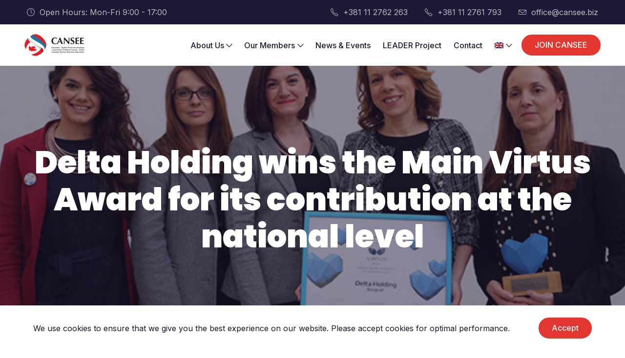

--- FILE ---
content_type: text/html; charset=UTF-8
request_url: https://cansee.biz/news/delta-holding-wins-the-main-virtus-award-for-its-contribution-at-the-national-level/
body_size: 61864
content:
<!DOCTYPE html>

<html lang="en-US">

<head>
  <meta charset="UTF-8">
  <meta name="viewport" content="width=device-width, initial-scale=1">
  <meta name='robots' content='index, follow, max-image-preview:large, max-snippet:-1, max-video-preview:-1' />
	<style>img:is([sizes="auto" i], [sizes^="auto," i]) { contain-intrinsic-size: 3000px 1500px }</style>
	<link rel="alternate" hreflang="en" href="https://cansee.biz/news/delta-holding-wins-the-main-virtus-award-for-its-contribution-at-the-national-level/" />
<link rel="alternate" hreflang="sr" href="https://cansee.biz/sr/vesti/delta-holding-osvojio-glavnu-virtus-nagradu-za-doprinos-na-nacionalnom-nivou/" />
<link rel="alternate" hreflang="x-default" href="https://cansee.biz/news/delta-holding-wins-the-main-virtus-award-for-its-contribution-at-the-national-level/" />

	<!-- This site is optimized with the Yoast SEO plugin v26.7 - https://yoast.com/wordpress/plugins/seo/ -->
	<title>Delta Holding wins the Main Virtus Award for its contribution at the national level &#8226; CANSEE</title>
	<meta name="description" content="We are full-service member-drivern business association focused on creating and developing economic relationship between Canada and Serbia." />
	<link rel="canonical" href="https://cansee.biz/news/delta-holding-wins-the-main-virtus-award-for-its-contribution-at-the-national-level/" />
	<meta property="og:locale" content="en_US" />
	<meta property="og:type" content="article" />
	<meta property="og:title" content="Delta Holding wins the Main Virtus Award for its contribution at the national level &#8226; CANSEE" />
	<meta property="og:description" content="We are full-service member-drivern business association focused on creating and developing economic relationship between Canada and Serbia." />
	<meta property="og:url" content="https://cansee.biz/news/delta-holding-wins-the-main-virtus-award-for-its-contribution-at-the-national-level/" />
	<meta property="og:site_name" content="CANSEE" />
	<meta property="article:publisher" content="https://www.facebook.com/canseeserbia/" />
	<meta property="article:published_time" content="2018-03-28T22:00:00+00:00" />
	<meta property="article:modified_time" content="2022-08-26T12:32:36+00:00" />
	<meta property="og:image" content="https://cansee.biz/wp-content/uploads/2022/08/Virtus-Delta.jpg" />
	<meta property="og:image:width" content="825" />
	<meta property="og:image:height" content="370" />
	<meta property="og:image:type" content="image/jpeg" />
	<meta name="author" content="CANSEE" />
	<meta name="twitter:card" content="summary_large_image" />
	<meta name="twitter:creator" content="@CanseeSerbia" />
	<meta name="twitter:site" content="@CanseeSerbia" />
	<meta name="twitter:label1" content="Written by" />
	<meta name="twitter:data1" content="CANSEE" />
	<meta name="twitter:label2" content="Est. reading time" />
	<meta name="twitter:data2" content="1 minute" />
	<script type="application/ld+json" class="yoast-schema-graph">{"@context":"https://schema.org","@graph":[{"@type":"Article","@id":"https://cansee.biz/news/delta-holding-wins-the-main-virtus-award-for-its-contribution-at-the-national-level/#article","isPartOf":{"@id":"https://cansee.biz/news/delta-holding-wins-the-main-virtus-award-for-its-contribution-at-the-national-level/"},"author":{"name":"CANSEE","@id":"https://cansee.biz/#/schema/person/21f1f595578a232b57d3d990effa7e9a"},"headline":"Delta Holding wins the Main Virtus Award for its contribution at the national level","datePublished":"2018-03-28T22:00:00+00:00","dateModified":"2022-08-26T12:32:36+00:00","mainEntityOfPage":{"@id":"https://cansee.biz/news/delta-holding-wins-the-main-virtus-award-for-its-contribution-at-the-national-level/"},"wordCount":202,"publisher":{"@id":"https://cansee.biz/#organization"},"image":{"@id":"https://cansee.biz/news/delta-holding-wins-the-main-virtus-award-for-its-contribution-at-the-national-level/#primaryimage"},"thumbnailUrl":"https://cansee.biz/wp-content/uploads/2022/08/Virtus-Delta.jpg","keywords":["Member"],"articleSection":["Members News","News"],"inLanguage":"en-US"},{"@type":"WebPage","@id":"https://cansee.biz/news/delta-holding-wins-the-main-virtus-award-for-its-contribution-at-the-national-level/","url":"https://cansee.biz/news/delta-holding-wins-the-main-virtus-award-for-its-contribution-at-the-national-level/","name":"Delta Holding wins the Main Virtus Award for its contribution at the national level &#8226; CANSEE","isPartOf":{"@id":"https://cansee.biz/#website"},"primaryImageOfPage":{"@id":"https://cansee.biz/news/delta-holding-wins-the-main-virtus-award-for-its-contribution-at-the-national-level/#primaryimage"},"image":{"@id":"https://cansee.biz/news/delta-holding-wins-the-main-virtus-award-for-its-contribution-at-the-national-level/#primaryimage"},"thumbnailUrl":"https://cansee.biz/wp-content/uploads/2022/08/Virtus-Delta.jpg","datePublished":"2018-03-28T22:00:00+00:00","dateModified":"2022-08-26T12:32:36+00:00","description":"We are full-service member-drivern business association focused on creating and developing economic relationship between Canada and Serbia.","breadcrumb":{"@id":"https://cansee.biz/news/delta-holding-wins-the-main-virtus-award-for-its-contribution-at-the-national-level/#breadcrumb"},"inLanguage":"en-US","potentialAction":[{"@type":"ReadAction","target":["https://cansee.biz/news/delta-holding-wins-the-main-virtus-award-for-its-contribution-at-the-national-level/"]}]},{"@type":"ImageObject","inLanguage":"en-US","@id":"https://cansee.biz/news/delta-holding-wins-the-main-virtus-award-for-its-contribution-at-the-national-level/#primaryimage","url":"https://cansee.biz/wp-content/uploads/2022/08/Virtus-Delta.jpg","contentUrl":"https://cansee.biz/wp-content/uploads/2022/08/Virtus-Delta.jpg","width":825,"height":370},{"@type":"BreadcrumbList","@id":"https://cansee.biz/news/delta-holding-wins-the-main-virtus-award-for-its-contribution-at-the-national-level/#breadcrumb","itemListElement":[{"@type":"ListItem","position":1,"name":"Home","item":"https://cansee.biz/"},{"@type":"ListItem","position":2,"name":"Delta Holding wins the Main Virtus Award for its contribution at the national level"}]},{"@type":"WebSite","@id":"https://cansee.biz/#website","url":"https://cansee.biz/","name":"CANSEE","description":"Canadian-Serbian Business Association","publisher":{"@id":"https://cansee.biz/#organization"},"potentialAction":[{"@type":"SearchAction","target":{"@type":"EntryPoint","urlTemplate":"https://cansee.biz/?s={search_term_string}"},"query-input":{"@type":"PropertyValueSpecification","valueRequired":true,"valueName":"search_term_string"}}],"inLanguage":"en-US"},{"@type":"Organization","@id":"https://cansee.biz/#organization","name":"CANSEE • Canadian Serbian Business Association","url":"https://cansee.biz/","logo":{"@type":"ImageObject","inLanguage":"en-US","@id":"https://cansee.biz/#/schema/logo/image/","url":"https://cansee.biz/wp-content/uploads/2022/08/Cansee-share-image.png","contentUrl":"https://cansee.biz/wp-content/uploads/2022/08/Cansee-share-image.png","width":1200,"height":630,"caption":"CANSEE • Canadian Serbian Business Association"},"image":{"@id":"https://cansee.biz/#/schema/logo/image/"},"sameAs":["https://www.facebook.com/canseeserbia/","https://x.com/CanseeSerbia","https://www.linkedin.com/company/cansee?trk=top_nav_home"]},{"@type":"Person","@id":"https://cansee.biz/#/schema/person/21f1f595578a232b57d3d990effa7e9a","name":"CANSEE","image":{"@type":"ImageObject","inLanguage":"en-US","@id":"https://cansee.biz/#/schema/person/image/","url":"https://secure.gravatar.com/avatar/103866051f1a25074c7bb474c80e36c6cefcb9ae25b6a30699be24e16c573287?s=96&d=mm&r=g","contentUrl":"https://secure.gravatar.com/avatar/103866051f1a25074c7bb474c80e36c6cefcb9ae25b6a30699be24e16c573287?s=96&d=mm&r=g","caption":"CANSEE"},"sameAs":["https://cansee.biz"]}]}</script>
	<!-- / Yoast SEO plugin. -->


<link rel='dns-prefetch' href='//www.google.com' />
<link rel='dns-prefetch' href='//fonts.googleapis.com' />
<link rel="alternate" type="application/rss+xml" title="CANSEE &raquo; Feed" href="https://cansee.biz/feed/" />
<link rel="alternate" type="application/rss+xml" title="CANSEE &raquo; Comments Feed" href="https://cansee.biz/comments/feed/" />
<script type="text/javascript">
/* <![CDATA[ */
window._wpemojiSettings = {"baseUrl":"https:\/\/s.w.org\/images\/core\/emoji\/16.0.1\/72x72\/","ext":".png","svgUrl":"https:\/\/s.w.org\/images\/core\/emoji\/16.0.1\/svg\/","svgExt":".svg","source":{"concatemoji":"https:\/\/cansee.biz\/wp-includes\/js\/wp-emoji-release.min.js?ver=a4a77a7d8ffb34607edcd2d9229e43e4"}};
/*! This file is auto-generated */
!function(s,n){var o,i,e;function c(e){try{var t={supportTests:e,timestamp:(new Date).valueOf()};sessionStorage.setItem(o,JSON.stringify(t))}catch(e){}}function p(e,t,n){e.clearRect(0,0,e.canvas.width,e.canvas.height),e.fillText(t,0,0);var t=new Uint32Array(e.getImageData(0,0,e.canvas.width,e.canvas.height).data),a=(e.clearRect(0,0,e.canvas.width,e.canvas.height),e.fillText(n,0,0),new Uint32Array(e.getImageData(0,0,e.canvas.width,e.canvas.height).data));return t.every(function(e,t){return e===a[t]})}function u(e,t){e.clearRect(0,0,e.canvas.width,e.canvas.height),e.fillText(t,0,0);for(var n=e.getImageData(16,16,1,1),a=0;a<n.data.length;a++)if(0!==n.data[a])return!1;return!0}function f(e,t,n,a){switch(t){case"flag":return n(e,"\ud83c\udff3\ufe0f\u200d\u26a7\ufe0f","\ud83c\udff3\ufe0f\u200b\u26a7\ufe0f")?!1:!n(e,"\ud83c\udde8\ud83c\uddf6","\ud83c\udde8\u200b\ud83c\uddf6")&&!n(e,"\ud83c\udff4\udb40\udc67\udb40\udc62\udb40\udc65\udb40\udc6e\udb40\udc67\udb40\udc7f","\ud83c\udff4\u200b\udb40\udc67\u200b\udb40\udc62\u200b\udb40\udc65\u200b\udb40\udc6e\u200b\udb40\udc67\u200b\udb40\udc7f");case"emoji":return!a(e,"\ud83e\udedf")}return!1}function g(e,t,n,a){var r="undefined"!=typeof WorkerGlobalScope&&self instanceof WorkerGlobalScope?new OffscreenCanvas(300,150):s.createElement("canvas"),o=r.getContext("2d",{willReadFrequently:!0}),i=(o.textBaseline="top",o.font="600 32px Arial",{});return e.forEach(function(e){i[e]=t(o,e,n,a)}),i}function t(e){var t=s.createElement("script");t.src=e,t.defer=!0,s.head.appendChild(t)}"undefined"!=typeof Promise&&(o="wpEmojiSettingsSupports",i=["flag","emoji"],n.supports={everything:!0,everythingExceptFlag:!0},e=new Promise(function(e){s.addEventListener("DOMContentLoaded",e,{once:!0})}),new Promise(function(t){var n=function(){try{var e=JSON.parse(sessionStorage.getItem(o));if("object"==typeof e&&"number"==typeof e.timestamp&&(new Date).valueOf()<e.timestamp+604800&&"object"==typeof e.supportTests)return e.supportTests}catch(e){}return null}();if(!n){if("undefined"!=typeof Worker&&"undefined"!=typeof OffscreenCanvas&&"undefined"!=typeof URL&&URL.createObjectURL&&"undefined"!=typeof Blob)try{var e="postMessage("+g.toString()+"("+[JSON.stringify(i),f.toString(),p.toString(),u.toString()].join(",")+"));",a=new Blob([e],{type:"text/javascript"}),r=new Worker(URL.createObjectURL(a),{name:"wpTestEmojiSupports"});return void(r.onmessage=function(e){c(n=e.data),r.terminate(),t(n)})}catch(e){}c(n=g(i,f,p,u))}t(n)}).then(function(e){for(var t in e)n.supports[t]=e[t],n.supports.everything=n.supports.everything&&n.supports[t],"flag"!==t&&(n.supports.everythingExceptFlag=n.supports.everythingExceptFlag&&n.supports[t]);n.supports.everythingExceptFlag=n.supports.everythingExceptFlag&&!n.supports.flag,n.DOMReady=!1,n.readyCallback=function(){n.DOMReady=!0}}).then(function(){return e}).then(function(){var e;n.supports.everything||(n.readyCallback(),(e=n.source||{}).concatemoji?t(e.concatemoji):e.wpemoji&&e.twemoji&&(t(e.twemoji),t(e.wpemoji)))}))}((window,document),window._wpemojiSettings);
/* ]]> */
</script>
<style id='wp-emoji-styles-inline-css' type='text/css'>

	img.wp-smiley, img.emoji {
		display: inline !important;
		border: none !important;
		box-shadow: none !important;
		height: 1em !important;
		width: 1em !important;
		margin: 0 0.07em !important;
		vertical-align: -0.1em !important;
		background: none !important;
		padding: 0 !important;
	}
</style>
<link rel='stylesheet' id='wp-block-library-css' href='https://cansee.biz/wp-includes/css/dist/block-library/style.min.css?ver=a4a77a7d8ffb34607edcd2d9229e43e4' type='text/css' media='all' />
<style id='classic-theme-styles-inline-css' type='text/css'>
/*! This file is auto-generated */
.wp-block-button__link{color:#fff;background-color:#32373c;border-radius:9999px;box-shadow:none;text-decoration:none;padding:calc(.667em + 2px) calc(1.333em + 2px);font-size:1.125em}.wp-block-file__button{background:#32373c;color:#fff;text-decoration:none}
</style>
<style id='global-styles-inline-css' type='text/css'>
:root{--wp--preset--aspect-ratio--square: 1;--wp--preset--aspect-ratio--4-3: 4/3;--wp--preset--aspect-ratio--3-4: 3/4;--wp--preset--aspect-ratio--3-2: 3/2;--wp--preset--aspect-ratio--2-3: 2/3;--wp--preset--aspect-ratio--16-9: 16/9;--wp--preset--aspect-ratio--9-16: 9/16;--wp--preset--color--black: #000000;--wp--preset--color--cyan-bluish-gray: #abb8c3;--wp--preset--color--white: #ffffff;--wp--preset--color--pale-pink: #f78da7;--wp--preset--color--vivid-red: #cf2e2e;--wp--preset--color--luminous-vivid-orange: #ff6900;--wp--preset--color--luminous-vivid-amber: #fcb900;--wp--preset--color--light-green-cyan: #7bdcb5;--wp--preset--color--vivid-green-cyan: #00d084;--wp--preset--color--pale-cyan-blue: #8ed1fc;--wp--preset--color--vivid-cyan-blue: #0693e3;--wp--preset--color--vivid-purple: #9b51e0;--wp--preset--gradient--vivid-cyan-blue-to-vivid-purple: linear-gradient(135deg,rgba(6,147,227,1) 0%,rgb(155,81,224) 100%);--wp--preset--gradient--light-green-cyan-to-vivid-green-cyan: linear-gradient(135deg,rgb(122,220,180) 0%,rgb(0,208,130) 100%);--wp--preset--gradient--luminous-vivid-amber-to-luminous-vivid-orange: linear-gradient(135deg,rgba(252,185,0,1) 0%,rgba(255,105,0,1) 100%);--wp--preset--gradient--luminous-vivid-orange-to-vivid-red: linear-gradient(135deg,rgba(255,105,0,1) 0%,rgb(207,46,46) 100%);--wp--preset--gradient--very-light-gray-to-cyan-bluish-gray: linear-gradient(135deg,rgb(238,238,238) 0%,rgb(169,184,195) 100%);--wp--preset--gradient--cool-to-warm-spectrum: linear-gradient(135deg,rgb(74,234,220) 0%,rgb(151,120,209) 20%,rgb(207,42,186) 40%,rgb(238,44,130) 60%,rgb(251,105,98) 80%,rgb(254,248,76) 100%);--wp--preset--gradient--blush-light-purple: linear-gradient(135deg,rgb(255,206,236) 0%,rgb(152,150,240) 100%);--wp--preset--gradient--blush-bordeaux: linear-gradient(135deg,rgb(254,205,165) 0%,rgb(254,45,45) 50%,rgb(107,0,62) 100%);--wp--preset--gradient--luminous-dusk: linear-gradient(135deg,rgb(255,203,112) 0%,rgb(199,81,192) 50%,rgb(65,88,208) 100%);--wp--preset--gradient--pale-ocean: linear-gradient(135deg,rgb(255,245,203) 0%,rgb(182,227,212) 50%,rgb(51,167,181) 100%);--wp--preset--gradient--electric-grass: linear-gradient(135deg,rgb(202,248,128) 0%,rgb(113,206,126) 100%);--wp--preset--gradient--midnight: linear-gradient(135deg,rgb(2,3,129) 0%,rgb(40,116,252) 100%);--wp--preset--font-size--small: 13px;--wp--preset--font-size--medium: 20px;--wp--preset--font-size--large: 36px;--wp--preset--font-size--x-large: 42px;--wp--preset--spacing--20: 0.44rem;--wp--preset--spacing--30: 0.67rem;--wp--preset--spacing--40: 1rem;--wp--preset--spacing--50: 1.5rem;--wp--preset--spacing--60: 2.25rem;--wp--preset--spacing--70: 3.38rem;--wp--preset--spacing--80: 5.06rem;--wp--preset--shadow--natural: 6px 6px 9px rgba(0, 0, 0, 0.2);--wp--preset--shadow--deep: 12px 12px 50px rgba(0, 0, 0, 0.4);--wp--preset--shadow--sharp: 6px 6px 0px rgba(0, 0, 0, 0.2);--wp--preset--shadow--outlined: 6px 6px 0px -3px rgba(255, 255, 255, 1), 6px 6px rgba(0, 0, 0, 1);--wp--preset--shadow--crisp: 6px 6px 0px rgba(0, 0, 0, 1);}:where(.is-layout-flex){gap: 0.5em;}:where(.is-layout-grid){gap: 0.5em;}body .is-layout-flex{display: flex;}.is-layout-flex{flex-wrap: wrap;align-items: center;}.is-layout-flex > :is(*, div){margin: 0;}body .is-layout-grid{display: grid;}.is-layout-grid > :is(*, div){margin: 0;}:where(.wp-block-columns.is-layout-flex){gap: 2em;}:where(.wp-block-columns.is-layout-grid){gap: 2em;}:where(.wp-block-post-template.is-layout-flex){gap: 1.25em;}:where(.wp-block-post-template.is-layout-grid){gap: 1.25em;}.has-black-color{color: var(--wp--preset--color--black) !important;}.has-cyan-bluish-gray-color{color: var(--wp--preset--color--cyan-bluish-gray) !important;}.has-white-color{color: var(--wp--preset--color--white) !important;}.has-pale-pink-color{color: var(--wp--preset--color--pale-pink) !important;}.has-vivid-red-color{color: var(--wp--preset--color--vivid-red) !important;}.has-luminous-vivid-orange-color{color: var(--wp--preset--color--luminous-vivid-orange) !important;}.has-luminous-vivid-amber-color{color: var(--wp--preset--color--luminous-vivid-amber) !important;}.has-light-green-cyan-color{color: var(--wp--preset--color--light-green-cyan) !important;}.has-vivid-green-cyan-color{color: var(--wp--preset--color--vivid-green-cyan) !important;}.has-pale-cyan-blue-color{color: var(--wp--preset--color--pale-cyan-blue) !important;}.has-vivid-cyan-blue-color{color: var(--wp--preset--color--vivid-cyan-blue) !important;}.has-vivid-purple-color{color: var(--wp--preset--color--vivid-purple) !important;}.has-black-background-color{background-color: var(--wp--preset--color--black) !important;}.has-cyan-bluish-gray-background-color{background-color: var(--wp--preset--color--cyan-bluish-gray) !important;}.has-white-background-color{background-color: var(--wp--preset--color--white) !important;}.has-pale-pink-background-color{background-color: var(--wp--preset--color--pale-pink) !important;}.has-vivid-red-background-color{background-color: var(--wp--preset--color--vivid-red) !important;}.has-luminous-vivid-orange-background-color{background-color: var(--wp--preset--color--luminous-vivid-orange) !important;}.has-luminous-vivid-amber-background-color{background-color: var(--wp--preset--color--luminous-vivid-amber) !important;}.has-light-green-cyan-background-color{background-color: var(--wp--preset--color--light-green-cyan) !important;}.has-vivid-green-cyan-background-color{background-color: var(--wp--preset--color--vivid-green-cyan) !important;}.has-pale-cyan-blue-background-color{background-color: var(--wp--preset--color--pale-cyan-blue) !important;}.has-vivid-cyan-blue-background-color{background-color: var(--wp--preset--color--vivid-cyan-blue) !important;}.has-vivid-purple-background-color{background-color: var(--wp--preset--color--vivid-purple) !important;}.has-black-border-color{border-color: var(--wp--preset--color--black) !important;}.has-cyan-bluish-gray-border-color{border-color: var(--wp--preset--color--cyan-bluish-gray) !important;}.has-white-border-color{border-color: var(--wp--preset--color--white) !important;}.has-pale-pink-border-color{border-color: var(--wp--preset--color--pale-pink) !important;}.has-vivid-red-border-color{border-color: var(--wp--preset--color--vivid-red) !important;}.has-luminous-vivid-orange-border-color{border-color: var(--wp--preset--color--luminous-vivid-orange) !important;}.has-luminous-vivid-amber-border-color{border-color: var(--wp--preset--color--luminous-vivid-amber) !important;}.has-light-green-cyan-border-color{border-color: var(--wp--preset--color--light-green-cyan) !important;}.has-vivid-green-cyan-border-color{border-color: var(--wp--preset--color--vivid-green-cyan) !important;}.has-pale-cyan-blue-border-color{border-color: var(--wp--preset--color--pale-cyan-blue) !important;}.has-vivid-cyan-blue-border-color{border-color: var(--wp--preset--color--vivid-cyan-blue) !important;}.has-vivid-purple-border-color{border-color: var(--wp--preset--color--vivid-purple) !important;}.has-vivid-cyan-blue-to-vivid-purple-gradient-background{background: var(--wp--preset--gradient--vivid-cyan-blue-to-vivid-purple) !important;}.has-light-green-cyan-to-vivid-green-cyan-gradient-background{background: var(--wp--preset--gradient--light-green-cyan-to-vivid-green-cyan) !important;}.has-luminous-vivid-amber-to-luminous-vivid-orange-gradient-background{background: var(--wp--preset--gradient--luminous-vivid-amber-to-luminous-vivid-orange) !important;}.has-luminous-vivid-orange-to-vivid-red-gradient-background{background: var(--wp--preset--gradient--luminous-vivid-orange-to-vivid-red) !important;}.has-very-light-gray-to-cyan-bluish-gray-gradient-background{background: var(--wp--preset--gradient--very-light-gray-to-cyan-bluish-gray) !important;}.has-cool-to-warm-spectrum-gradient-background{background: var(--wp--preset--gradient--cool-to-warm-spectrum) !important;}.has-blush-light-purple-gradient-background{background: var(--wp--preset--gradient--blush-light-purple) !important;}.has-blush-bordeaux-gradient-background{background: var(--wp--preset--gradient--blush-bordeaux) !important;}.has-luminous-dusk-gradient-background{background: var(--wp--preset--gradient--luminous-dusk) !important;}.has-pale-ocean-gradient-background{background: var(--wp--preset--gradient--pale-ocean) !important;}.has-electric-grass-gradient-background{background: var(--wp--preset--gradient--electric-grass) !important;}.has-midnight-gradient-background{background: var(--wp--preset--gradient--midnight) !important;}.has-small-font-size{font-size: var(--wp--preset--font-size--small) !important;}.has-medium-font-size{font-size: var(--wp--preset--font-size--medium) !important;}.has-large-font-size{font-size: var(--wp--preset--font-size--large) !important;}.has-x-large-font-size{font-size: var(--wp--preset--font-size--x-large) !important;}
:where(.wp-block-post-template.is-layout-flex){gap: 1.25em;}:where(.wp-block-post-template.is-layout-grid){gap: 1.25em;}
:where(.wp-block-columns.is-layout-flex){gap: 2em;}:where(.wp-block-columns.is-layout-grid){gap: 2em;}
:root :where(.wp-block-pullquote){font-size: 1.5em;line-height: 1.6;}
</style>
<link rel='stylesheet' id='contact-form-7-css' href='https://cansee.biz/wp-content/plugins/contact-form-7/includes/css/styles.css?ver=6.1.4' type='text/css' media='all' />
<link rel='stylesheet' id='wpml-legacy-horizontal-list-0-css' href='https://cansee.biz/wp-content/plugins/sitepress-multilingual-cms/templates/language-switchers/legacy-list-horizontal/style.min.css?ver=1' type='text/css' media='all' />
<link rel='stylesheet' id='wpml-menu-item-0-css' href='https://cansee.biz/wp-content/plugins/sitepress-multilingual-cms/templates/language-switchers/menu-item/style.min.css?ver=1' type='text/css' media='all' />
<link rel='stylesheet' id='inter-css' href='//fonts.googleapis.com/css?family=Inter%3A100%2C200%2C300%2C400%2C500%2C600%2C700%2C800%2C900&#038;ver=1.1.9' type='text/css' media='all' />
<link rel='stylesheet' id='poppins-css' href='//fonts.googleapis.com/css?family=Poppins%3A100%2C200%2C300%2C400%2C500%2C600%2C700%2C800%2C900&#038;ver=1.1.9' type='text/css' media='all' />
<link rel='stylesheet' id='nexgen-bootstrap-css' href='https://cansee.biz/wp-content/themes/nexgen/assets/css/vendor/bootstrap.min.css?ver=1.1.9' type='text/css' media='all' />
<link rel='stylesheet' id='nexgen-slider-css' href='https://cansee.biz/wp-content/themes/nexgen/assets/css/vendor/slider.min.css?ver=1.1.9' type='text/css' media='all' />
<link rel='stylesheet' id='montserrat-css' href='//fonts.googleapis.com/css?family=Montserrat%3A100%2C200%2C300%2C400%2C500%2C600%2C700%2C800%2C900&#038;ver=1.1.9' type='text/css' media='all' />
<link rel='stylesheet' id='nexgen-main-css' href='https://cansee.biz/wp-content/themes/nexgen/style.css?ver=1.1.9' type='text/css' media='all' />
<link rel='stylesheet' id='nexgen-child-main-css' href='https://cansee.biz/wp-content/themes/nexgen-child/style.css?ver=1.1.9' type='text/css' media='all' />
<link rel='stylesheet' id='nexgen-default-css' href='https://cansee.biz/wp-content/themes/nexgen/assets/css/default.css?ver=1.1.9' type='text/css' media='all' />
<link rel='stylesheet' id='nexgen-custom-css' href='https://cansee.biz/wp-content/uploads/nexgen/css/custom.css?ver=1.1.91769140227' type='text/css' media='all' />
<link rel='stylesheet' id='nexgen-icons-css' href='https://cansee.biz/wp-content/themes/nexgen/assets/css/vendor/icons.min.css?ver=1.1.9' type='text/css' media='all' />
<link rel='stylesheet' id='nexgen-icons-fa-css' href='https://cansee.biz/wp-content/themes/nexgen/assets/css/vendor/icons-fa.min.css?ver=1.1.9' type='text/css' media='all' />
<link rel='stylesheet' id='nexgen-animation-css' href='https://cansee.biz/wp-content/themes/nexgen/assets/css/vendor/animation.min.css?ver=1.1.9' type='text/css' media='all' />
<link rel='stylesheet' id='nexgen-gallery-css' href='https://cansee.biz/wp-content/themes/nexgen/assets/css/vendor/gallery.min.css?ver=1.1.9' type='text/css' media='all' />
<link rel='stylesheet' id='nexgen-cookie-notice-css' href='https://cansee.biz/wp-content/themes/nexgen/assets/css/vendor/cookie-notice.min.css?ver=1.1.9' type='text/css' media='all' />
<link rel='stylesheet' id='nexgen-wordpress-css' href='https://cansee.biz/wp-content/themes/nexgen/assets/css/support/wordpress.css?ver=1.1.9' type='text/css' media='all' />
<link rel='stylesheet' id='nexgen-elementor-css' href='https://cansee.biz/wp-content/themes/nexgen/assets/css/support/elementor.css?ver=1.1.9' type='text/css' media='all' />
<link rel='stylesheet' id='nexgen-contact-form-7-css' href='https://cansee.biz/wp-content/themes/nexgen/assets/css/support/contact-form-7.css?ver=1.1.9' type='text/css' media='all' />
<script type="text/javascript" id="wpml-cookie-js-extra">
/* <![CDATA[ */
var wpml_cookies = {"wp-wpml_current_language":{"value":"en","expires":1,"path":"\/"}};
var wpml_cookies = {"wp-wpml_current_language":{"value":"en","expires":1,"path":"\/"}};
/* ]]> */
</script>
<script type="text/javascript" src="https://cansee.biz/wp-content/plugins/sitepress-multilingual-cms/res/js/cookies/language-cookie.js?ver=486900" id="wpml-cookie-js" defer="defer" data-wp-strategy="defer"></script>
<script type="text/javascript" src="https://cansee.biz/wp-includes/js/jquery/jquery.min.js?ver=3.7.1" id="jquery-core-js"></script>
<script type="text/javascript" src="https://cansee.biz/wp-includes/js/jquery/jquery-migrate.min.js?ver=3.4.1" id="jquery-migrate-js"></script>
<link rel="https://api.w.org/" href="https://cansee.biz/wp-json/" /><link rel="alternate" title="JSON" type="application/json" href="https://cansee.biz/wp-json/wp/v2/posts/30017" /><link rel="EditURI" type="application/rsd+xml" title="RSD" href="https://cansee.biz/xmlrpc.php?rsd" />

<link rel='shortlink' href='https://cansee.biz/?p=30017' />
<link rel="alternate" title="oEmbed (JSON)" type="application/json+oembed" href="https://cansee.biz/wp-json/oembed/1.0/embed?url=https%3A%2F%2Fcansee.biz%2Fnews%2Fdelta-holding-wins-the-main-virtus-award-for-its-contribution-at-the-national-level%2F" />
<link rel="alternate" title="oEmbed (XML)" type="text/xml+oembed" href="https://cansee.biz/wp-json/oembed/1.0/embed?url=https%3A%2F%2Fcansee.biz%2Fnews%2Fdelta-holding-wins-the-main-virtus-award-for-its-contribution-at-the-national-level%2F&#038;format=xml" />
<meta name="generator" content="WPML ver:4.8.6 stt:1,4,49;" />
<!-- Google tag (gtag.js) -->
<script async src="https://www.googletagmanager.com/gtag/js?id=G-82H0VP4K62"></script>
<script>
  window.dataLayer = window.dataLayer || [];
  function gtag(){dataLayer.push(arguments);}
  gtag('js', new Date());

  gtag('config', 'G-82H0VP4K62');
</script>

<!--Close accordion-->
<script>
jQuery(document).ready(function($) {
var delay = 100; setTimeout(function() {
$('.elementor-tab-title').removeClass('elementor-active');
 $('.elementor-tab-content').css('display', 'none'); }, delay);
});
</script>
<meta name="generator" content="Elementor 3.25.1; features: additional_custom_breakpoints, e_optimized_control_loading; settings: css_print_method-external, google_font-enabled, font_display-auto">
			<style>
				.e-con.e-parent:nth-of-type(n+4):not(.e-lazyloaded):not(.e-no-lazyload),
				.e-con.e-parent:nth-of-type(n+4):not(.e-lazyloaded):not(.e-no-lazyload) * {
					background-image: none !important;
				}
				@media screen and (max-height: 1024px) {
					.e-con.e-parent:nth-of-type(n+3):not(.e-lazyloaded):not(.e-no-lazyload),
					.e-con.e-parent:nth-of-type(n+3):not(.e-lazyloaded):not(.e-no-lazyload) * {
						background-image: none !important;
					}
				}
				@media screen and (max-height: 640px) {
					.e-con.e-parent:nth-of-type(n+2):not(.e-lazyloaded):not(.e-no-lazyload),
					.e-con.e-parent:nth-of-type(n+2):not(.e-lazyloaded):not(.e-no-lazyload) * {
						background-image: none !important;
					}
				}
			</style>
						<meta name="theme-color" content="#E23730">
			<link rel="icon" href="https://cansee.biz/wp-content/uploads/2022/08/cansee-favicon.svg" sizes="32x32" />
<link rel="icon" href="https://cansee.biz/wp-content/uploads/2022/08/cansee-favicon.svg" sizes="192x192" />
<link rel="apple-touch-icon" href="https://cansee.biz/wp-content/uploads/2022/08/cansee-favicon.svg" />
<meta name="msapplication-TileImage" content="https://cansee.biz/wp-content/uploads/2022/08/cansee-favicon.svg" />
		<style type="text/css" id="wp-custom-css">
			.postid-36550 .hero .full-image {
	    object-position: top;
}
.postid-37267 .hero .full-image {
    top: 5.5rem;
}

/*Single post*/
.single-post #header > nav.navbar.navbar-expand.navbar-fixed.sub, .search .navbar.sub, .archive .navbar.sub {
	background-color:white !important;
}
.news-arhive.elementor-widget.elementor-widget-accordion > div > div > div:nth-child(2){
	display:none !important;
}
.pagination{
-webkit-box-shadow: none;
box-shadow: none;
}
#footer > section.footer.main.offers > div > div > div:nth-child(3){
	max-width:50%;
}
footer .footer.main {
    padding: 80px 0;
}
::selection{
	background-color:#e23730;
	color:white;
}
.primary-button:before, .primary-button:after{
	display:none;
}
.secondary-button:before, .secondary-button:after{
	background-color: rgb(0 0 0 / 5%);}

/*Single post*/
.single-post > div.container.taxonomy > div.row.block-tags > div > div > a, .single-post > div.container.taxonomy > div.row.block-categories > div > div > a{
	text-transform: uppercase;
}
#footer > section.footer.main.offers > div > div > div:nth-child(3){
	max-width:100% !Important;
}
.wpcf7 form.sent .wpcf7-response-output {
	border-color: #46b450;
	color: #46b450;
}

/*Members Glossary*/
.button-glossary{
font-family: 'Montserrat';
font-style: normal;
font-weight: 600;
font-size: 1rem;
color:#e23730;
border:2px solid white;
border-radius: 0px; 
width:30px;
background-color:white;
}

.button-glossary:hover{
font-family: 'Montserrat';
font-style: normal;
font-weight: 600;
font-size: 1rem;
color: white;
background-color:#060e62;
border:2px solid #060e62;
border-radius: 0px;
width:30px;
}

.button-glossary:focus{
font-family: 'Montserrat';
font-style: normal;
font-weight: 600;
font-size: 1rem;
color: white;
background-color:#060e62;
border:2px solid #060e62;
border-radius: 0px;
width:30px;
}
/*GDPR*/
.gdpr-cookie-notice{
justify-content: space-evenly;
}
body > div.gdpr-cookie-notice{
	color:white;
}
/*Join CANSEE form*/
input, textarea, select, input:hover, textarea:hover, select:hover, input:focus, textarea:focus, select:focus {
    background-color: #00000013;
}
#mc4wp-form-2 > div.mc4wp-form-fields > p > input{
	margin-bottom:20px !important;
}
.gsection_title{
	font-size:1.5rem !important;
}
.gform_wrapper.gravity-theme .gfield_label{
	    font-size: 16px !important;
}
#gform_submit_button_2{
    font-family: var( --e-global-typography-secondary-font-family ), Sans-serif !important;
	padding: 10px 35px !important;
	width: fit-content !important;
}
/*Newsletter form*/
#wpcf7-f6923-o2 > form > div > div > label > span > input, #wpcf7-f6923-o1 > form > div > div > label > span > input, #wpcf7-f36075-o2 > form > div > div > label > span > input, #wpcf7-f36075-o1 > form > div > div > label > span > input{
	background-color: #1e1735 !important;
}

/*Submenu*/
.menu .dropdown .dropdown-menu .nav-item .nav-link{
	font-weight:400 !Important;
}
/*GFORM Validation*/
.gform_wrapper .gform_validation_errors>h2{
	 font-size: 14px !IMPORTANT;
}
/*Mobile Header*/
@media only screen and (max-width: 1024px){
.navbar.sub .container{
		display: flex;
    flex-direction: row;
	}
	.navbar-brand {
		order:0;
	}
	ul.navbar-nav.toggle{
		order:2 !Important;
	}	
}
.modal-body{
	align-items:baseline;
}
/*Header zastavice*/
#menu-item-wpml-ls-29-sr > ul, #menu-item-wpml-ls-29-en > ul{
	min-width:50px !important;
	border-radius:5px;
}		</style>
		</head>

<body class="wp-singular post-template-default single single-post postid-30017 single-format-standard wp-custom-logo wp-theme-nexgen wp-child-theme-nexgen-child elementor-default elementor-kit-9">
<header id="header" class="has-navbar-top has-navbar-bottom">

	
	<!-- Top Bar -->
	<nav class="navbar navbar-expand top">
		<div class="container header">

						
			<!-- Top Bar [left] -->
			
				<ul class="navbar-nav left">

					
								<li class="nav-item">
										
									<a href="#" target="_self" class="nav-link m-0"><i class="icon-clock text-after"></i>Open Hours: Mon-Fri 9:00 - 17:00</a>
								</li>

							
				</ul>

			
			<!-- Nav holder -->
			<div class="ml-auto"></div>

			<!-- Top Bar [right] -->
			
				<ul class="navbar-nav right">

					
								<li class="nav-item">
										
									<a href="tel:+381 11 2762 263" target="_blank" class="nav-link m-0"><i class="icon-phone text-after"></i>+381 11 2762 263</a>
								</li>

							
								<li class="nav-item">
										
									<a href="tel:+381 11 2761 793" target="_blank" class="nav-link m-0"><i class="icon-phone text-after"></i>+381 11 2761 793</a>
								</li>

							
								<li class="nav-item">
										
									<a href="mailto:office@cansee.biz" target="_blank" class="nav-link m-0"><i class="icon-envelope text-after"></i>office@cansee.biz</a>
								</li>

							
				</ul>

			
		</div>
	</nav>

	
	
	<!-- Navbar -->
	<nav class="navbar navbar-expand navbar-fixed sub">
		<div class="container header">

						
			<!-- Navbar [left] -->
			
								<a href="https://cansee.biz/" class="navbar-brand">
									<img src="https://cansee.biz/wp-content/uploads/2022/08/logo.png" alt="CANSEE" class="d-none d-sm-block desktop-logo" /><img src="https://cansee.biz/wp-content/uploads/2022/08/logo.png" alt="CANSEE" class="d-block d-sm-none responsive-logo" />								</a>

							
			<!-- Nav holder -->
			<div class="ml-auto"></div>

			<!-- Navbar [right] -->
			
								
								<ul id="menu-cansee-menu" class="navbar-nav items right"><li id="menu-item-35704" class="menu-item menu-item-type-post_type menu-item-object-page menu-item-has-children menu-item-35704 nav-item dropdown"><a  href="https://cansee.biz/about-us/" class="nav-link">About Us<i class="icon-arrow-down"></i></a>
<ul class="dropdown-menu">
	<li id="menu-item-35720" class="menu-item menu-item-type-post_type menu-item-object-page menu-item-35720 nav-item"><a  href="https://cansee.biz/about-us/" class="nav-link sub-link">About CANSEE</a>	<li id="menu-item-35718" class="menu-item menu-item-type-custom menu-item-object-custom menu-item-35718 nav-item"><a  href="https://cansee.biz/about-us#executive-team" class="nav-link sub-link">Executive Team</a>	<li id="menu-item-35719" class="menu-item menu-item-type-custom menu-item-object-custom menu-item-35719 nav-item"><a  href="https://cansee.biz/about-us#board-team" class="nav-link sub-link">Board of Directors</a></ul>
</li>
<li id="menu-item-35705" class="menu-item menu-item-type-post_type menu-item-object-page menu-item-has-children menu-item-35705 nav-item dropdown"><a  href="https://cansee.biz/members-services/" class="nav-link">Our Members<i class="icon-arrow-down"></i></a>
<ul class="dropdown-menu">
	<li id="menu-item-35721" class="menu-item menu-item-type-post_type menu-item-object-page menu-item-35721 nav-item"><a  href="https://cansee.biz/members-services/" class="nav-link sub-link">Current Members</a>	<li id="menu-item-35709" class="menu-item menu-item-type-post_type menu-item-object-page menu-item-35709 nav-item"><a  href="https://cansee.biz/industry-group/" class="nav-link sub-link">Industry Group</a>	<li id="menu-item-35707" class="menu-item menu-item-type-post_type menu-item-object-page menu-item-35707 nav-item"><a  href="https://cansee.biz/membership-benefits/" class="nav-link sub-link">Membership Benefits</a></ul>
</li>
<li id="menu-item-35708" class="menu-item menu-item-type-post_type menu-item-object-page menu-item-35708 nav-item"><a  href="https://cansee.biz/news-events/" class="nav-link">News &#038; Events</a></li>
<li id="menu-item-35706" class="menu-item menu-item-type-post_type menu-item-object-page menu-item-35706 nav-item"><a  href="https://cansee.biz/leader-project/" class="nav-link">LEADER Project</a></li>
<li id="menu-item-35711" class="menu-item menu-item-type-post_type menu-item-object-page menu-item-35711 nav-item"><a  href="https://cansee.biz/contact-us/" class="nav-link">Contact</a></li>
<li id="menu-item-wpml-ls-29-en" class="menu-item wpml-ls-slot-29 wpml-ls-item wpml-ls-item-en wpml-ls-current-language wpml-ls-menu-item wpml-ls-first-item menu-item-type-wpml_ls_menu_item menu-item-object-wpml_ls_menu_item menu-item-has-children menu-item-wpml-ls-29-en nav-item dropdown"><a  href="https://cansee.biz/news/delta-holding-wins-the-main-virtus-award-for-its-contribution-at-the-national-level/" class="nav-link" role="menuitem"><img
            class="wpml-ls-flag"
            src="https://cansee.biz/wp-content/plugins/sitepress-multilingual-cms/res/flags/en.png"
            alt="English"
            
            
    /><i class="icon-arrow-down"></i></a>
<ul class="dropdown-menu">
	<li id="menu-item-wpml-ls-29-sr" class="menu-item wpml-ls-slot-29 wpml-ls-item wpml-ls-item-sr wpml-ls-menu-item wpml-ls-last-item menu-item-type-wpml_ls_menu_item menu-item-object-wpml_ls_menu_item menu-item-wpml-ls-29-sr nav-item"><a  title="Switch to Serbian" href="https://cansee.biz/sr/vesti/delta-holding-osvojio-glavnu-virtus-nagradu-za-doprinos-na-nacionalnom-nivou/" class="menu-itemnav-link sub-link" aria-label="Switch to Serbian" role="menuitem"><img
            class="wpml-ls-flag"
            src="https://cansee.biz/wp-content/plugins/sitepress-multilingual-cms/res/flags/sr.png"
            alt="Serbian"
            
            
    /></a></ul>
</li>
</ul>
								
									<ul class="navbar-nav toggle">
										<li class="nav-item">
											<a href="#" class="nav-link" data-toggle="modal" data-target="#menu">
												<i class="icon-menu m-0"></i>
											</a>
										</li>
									</ul>

								
							
								
								<ul class="navbar-nav icons d-md-none d-sm-none d-none">
									<li class="nav-item">
										<a href="#" class="nav-link" data-toggle="modal" data-target="#search">
											<i class="icon-magnifier m-0"></i>
										</a>
									</li>
								</ul>

														
								
								<ul class="navbar-nav action d-md-block d-sm-block d-block">
									<li class="nav-item">

										<a href="https://cansee.biz/join-cansee/" target="_self" class="btn primary-button">JOIN CANSEE</a>
									</li>
								</ul>

							
		</div>
	</nav>

		
</header><section id="hero" class="hero default">
	<div class="swiper-container no-slider slider-h-auto">
		<div class="swiper-wrapper">
			<div class="swiper-slide slide-center">

				<img src="https://cansee.biz/wp-content/uploads/2022/08/Virtus-Delta.jpg" alt="Delta Holding wins the Main Virtus Award for its contribution at the national level" class="full-image" data-mask="50"/>
				<div class="slide-content row text-center">
					<div class="col-12 mx-auto inner">

						<h1 class="mb-0 title entry-title">Delta Holding wins the Main Virtus Award for its contribution at the national level</h1>
						
												
					</div>
				</div>
			</div>
		</div>
	</div>

	<div class="divider">
  <svg width="150" height="100">
    <defs>
      <pattern width="150" height="100" id="dotted-texture" patternContentUnits="userSpaceOnUse" patternUnits="userSpaceOnUse">
        <g id="row-1">
          <ellipse cx="5" cy="5" rx="3" ry="3" style="stroke:none;stroke-width:0"/>
          <ellipse cx="20" cy="5" rx="3" ry="3" style="stroke:none;stroke-width:0"/>
          <ellipse cx="35" cy="5" rx="3" ry="3" style="stroke:none;stroke-width:0"/>
          <ellipse cx="50" cy="5" rx="3" ry="3" style="stroke:none;stroke-width:0"/>
          <ellipse cx="65" cy="5" rx="3" ry="3" style="stroke:none;stroke-width:0"/>
          <ellipse cx="80" cy="5" rx="3" ry="3" style="stroke:none;stroke-width:0"/>
          <ellipse cx="95" cy="5" rx="3" ry="3" style="stroke:none;stroke-width:0"/>
          <ellipse cx="110" cy="5" rx="3" ry="3" style="stroke:none;stroke-width:0"/>
          <ellipse cx="125" cy="5" rx="3" ry="3" style="stroke:none;stroke-width:0"/>
          <ellipse cx="140" cy="5" rx="3" ry="3" style="stroke:none;stroke-width:0"/>
        </g>
        <g id="row-2">
          <ellipse cx="5" cy="20" rx="3" ry="3" style="stroke:none;stroke-width:0"/>
          <ellipse cx="20" cy="20" rx="3" ry="3" style="stroke:none;stroke-width:0"/>
          <ellipse cx="35" cy="20" rx="3" ry="3" style="stroke:none;stroke-width:0"/>
          <ellipse cx="50" cy="20" rx="3" ry="3" style="stroke:none;stroke-width:0"/>
          <ellipse cx="65" cy="20" rx="3" ry="3" style="stroke:none;stroke-width:0"/>
          <ellipse cx="80" cy="20" rx="3" ry="3" style="stroke:none;stroke-width:0"/>
          <ellipse cx="95" cy="20" rx="3" ry="3" style="stroke:none;stroke-width:0"/>
          <ellipse cx="110" cy="20" rx="3" ry="3" style="stroke:none;stroke-width:0"/>
          <ellipse cx="125" cy="20" rx="3" ry="3" style="stroke:none;stroke-width:0"/>
          <ellipse cx="140" cy="20" rx="3" ry="3" style="stroke:none;stroke-width:0"/>
        </g>
        <g id="row-3">
          <ellipse cx="5" cy="35" rx="3" ry="3" style="stroke:none;stroke-width:0"/>
          <ellipse cx="20" cy="35" rx="3" ry="3" style="stroke:none;stroke-width:0"/>
          <ellipse cx="35" cy="35" rx="3" ry="3" style="stroke:none;stroke-width:0"/>
          <ellipse cx="50" cy="35" rx="3" ry="3" style="stroke:none;stroke-width:0"/>
          <ellipse cx="65" cy="35" rx="3" ry="3" style="stroke:none;stroke-width:0"/>
          <ellipse cx="80" cy="35" rx="3" ry="3" style="stroke:none;stroke-width:0"/>
          <ellipse cx="95" cy="35" rx="3" ry="3" style="stroke:none;stroke-width:0"/>
          <ellipse cx="110" cy="35" rx="3" ry="3" style="stroke:none;stroke-width:0"/>
          <ellipse cx="125" cy="35" rx="3" ry="3" style="stroke:none;stroke-width:0"/>
          <ellipse cx="140" cy="35" rx="3" ry="3" style="stroke:none;stroke-width:0"/>
        </g>
        <g id="row-4">
          <ellipse cx="5" cy="50" rx="3" ry="3" style="stroke:none;stroke-width:0"/>
          <ellipse cx="20" cy="50" rx="3" ry="3" style="stroke:none;stroke-width:0"/>
          <ellipse cx="35" cy="50" rx="3" ry="3" style="stroke:none;stroke-width:0"/>
          <ellipse cx="50" cy="50" rx="3" ry="3" style="stroke:none;stroke-width:0"/>
          <ellipse cx="65" cy="50" rx="3" ry="3" style="stroke:none;stroke-width:0"/>
          <ellipse cx="80" cy="50" rx="3" ry="3" style="stroke:none;stroke-width:0"/>
          <ellipse cx="95" cy="50" rx="3" ry="3" style="stroke:none;stroke-width:0"/>
          <ellipse cx="110" cy="50" rx="3" ry="3" style="stroke:none;stroke-width:0"/>
          <ellipse cx="125" cy="50" rx="3" ry="3" style="stroke:none;stroke-width:0"/>
          <ellipse cx="140" cy="50" rx="3" ry="3" style="stroke:none;stroke-width:0"/>
        </g>
      </pattern>
    </defs>
    <rect width="150" height="100" x="0" y="0" fill="url(#dotted-texture)"/>
  </svg>
</div>
</section><section id="post-30017" class="content-area content-section single single-post enabled post-30017 post type-post status-publish format-standard has-post-thumbnail hentry category-members-news category-news tag-member">
	<div class="container main enabled"> 
		<div class="row content">

						
			<div class="main-area col-12 col-lg-12">

				
						
						
							<div class="intro-item intro-meta post-meta row mx-auto ml-lg-0">
								<div class="col-12 p-0 align-self-center">
									<a href="https://cansee.biz/author/codeitadmin/" class="date"><i class="fas fa-user"></i>CANSEE</a>									<a href="https://cansee.biz/2018/03/29/" class="author"><i class="fas fa-calendar-alt"></i><time class="entry-date published updated" datetime="2018-03-29T00:00:00+02:00">29/03/2018</time></a>
									
								</div>
							</div>

						
					
				<div class="row block-content">
					<div class="col-12 p-0">
						<p>Delta Holding is the winner of the Main Virtus Award for contribution to philanthropy at the national level. The projects of Delta Foundation which were particularly emphasized are &#8220;Third parent&#8221;, &#8220;Fund for Future&#8221; and donation of the third Delta endowment, sculpture &#8220;From There over Here&#8221; to the City of Belgrade.</p>
<p>&nbsp;&#8220;This is really a lovely surprise for all of us. Our joy is even greater because this is the second time Delta Holding has won the Main Virtus Award. The greatest merit for the award goes primarily to our employees who apply the principle of social responsibility in their business and are happy to dedicate their time and knowledge to the realization of humanitarian activities&#8221;, said Tijana Koprivica, Sustainable Business Director in Delta Holding.</p>
<p>&nbsp;For eleven years already Trag Foundation has granted philanthropy awards to the companies, small and medium enterprises and individuals with the aim of honoring and publicly promoting the companies and individuals which give strategic support to the community development and give the best possible example to others. Delta Holding won the Main Virtus Award in 2016 as well.&nbsp;</p>
<p>Source: <a href="http://www.deltaholding.rs/">www.deltaholding.rs</a></p>
					</div>
				</div>	
			</div>

			
		</div>
	</div>
	<div class="container taxonomy"> 
		
			<div class="row block-tags">
				<div class="col-12 p-0">
					<i class="fas fa-tags mr-2"></i>
					<div class="tags">
												
							<a href="https://cansee.biz/tag/member/" class="tag">
								Member							</a>

											</div>
				</div>
			</div>

		
		
			<div class="row block-categories">
				<div class="col-12 p-0">

					
						<div class="badges">
							<a href="https://cansee.biz/category/members-news/" class="badge">Members News</a>
						</div>

					
						<div class="badges">
							<a href="https://cansee.biz/category/news/" class="badge">News</a>
						</div>

										
				</div>
			</div>

		
			</div>

</section>
<!-- Footer -->
<footer id="footer" class="footer">

	
	<!-- Main -->
	<section class="footer main offers">
		<div class="container">
			<div class="row items">

				
							<div class="col-12 col-md-6 col-lg-3 item">

												
											<div class="content-block paragraph">
												<h4 style="color:white;">CONTACT INFO</h4>
											</div>

										
											<ul class="navbar-nav icons content-block">
												<li class="nav-item">
			
													<a href="tel:+381 11 2762 263" target="_self" class="nav-link"><i class="icon-phone text-after"></i>+381 11 2762 263</a>			
												</li>
											</ul>

										
											<ul class="navbar-nav icons content-block">
												<li class="nav-item">
			
													<a href="tel:+381 11 2761 793" target="_self" class="nav-link"><i class="icon-phone text-after"></i>+381 11 2761 793</a>			
												</li>
											</ul>

										
											<ul class="navbar-nav icons content-block">
												<li class="nav-item">
			
													<a href="mailto:office@cansee.biz" target="_blank" class="nav-link"><i class="icon-envelope text-after"></i>office@cansee.biz</a>			
												</li>
											</ul>

										
											<ul class="navbar-nav icons content-block">
												<li class="nav-item">
			
													<a href="https://goo.gl/maps/ikfVq77sy6k7hujt7" target="_blank" class="nav-link"><i class="icon-location-pin text-after"></i>Bul. despota Stefana 64a, 11000 Belgrade, Srbija</a>			
												</li>
											</ul>

																	</div>

						
							<div class="col-12 col-md-6 col-lg-3 item">

												
											<div class="content-block paragraph">
												<h4 style="color:white;">SOCIALS</h4>
											</div>

										
											<ul class="navbar-nav icons content-block">
												<li class="nav-item">
			
													<a href="https://www.facebook.com/canseeserbia/" target="_blank" class="nav-link"><i class="icon-social-facebook text-after"></i>Facebook </a>			
												</li>
											</ul>

										
											<ul class="navbar-nav icons content-block">
												<li class="nav-item">
			
													<a href="https://www.linkedin.com/company/cansee" target="_blank" class="nav-link"><i class="icon-social-linkedin text-after"></i>LinkedIn</a>			
												</li>
											</ul>

										
											<ul class="navbar-nav icons content-block">
												<li class="nav-item">
			
													<a href="https://www.instagram.com/cansee_serbia/" target="_blank" class="nav-link"><i class="icon-social-instagram text-after"></i>Instagram</a>			
												</li>
											</ul>

										
											<ul class="navbar-nav icons content-block">
												<li class="nav-item">
			
													<a href="https://twitter.com/CanseeSerbia" target="_blank" class="nav-link"><i class="icon-social-twitter text-after"></i>Twitter</a>			
												</li>
											</ul>

										
											<ul class="navbar-nav icons content-block">
												<li class="nav-item">
			
													<a href="https://www.youtube.com/channel/UCsx1g6n_ffl_IgBu76MaXgg" target="_blank" class="nav-link"><i class="icon-social-youtube text-after"></i>YouTube</a>			
												</li>
											</ul>

																	</div>

						
							<div class="col-12 col-md-6 col-lg-3 item">
								<div class="card">
									<h4>NEWSLETTER</h4>
									
<div class="wpcf7 no-js" id="wpcf7-f6923-o1" lang="en-US" dir="ltr" data-wpcf7-id="6923">
<div class="screen-reader-response"><p role="status" aria-live="polite" aria-atomic="true"></p> <ul></ul></div>
<form action="/news/delta-holding-wins-the-main-virtus-award-for-its-contribution-at-the-national-level/#wpcf7-f6923-o1" method="post" class="wpcf7-form init" aria-label="Contact form" novalidate="novalidate" data-status="init">
<fieldset class="hidden-fields-container"><input type="hidden" name="_wpcf7" value="6923" /><input type="hidden" name="_wpcf7_version" value="6.1.4" /><input type="hidden" name="_wpcf7_locale" value="en_US" /><input type="hidden" name="_wpcf7_unit_tag" value="wpcf7-f6923-o1" /><input type="hidden" name="_wpcf7_container_post" value="0" /><input type="hidden" name="_wpcf7_posted_data_hash" value="" />
</fieldset>
<div class="row">
	<div class="col-12 input-group">
		<p><label> Name <span class="wpcf7-form-control-wrap" data-name="your-name"><input size="40" maxlength="400" class="wpcf7-form-control wpcf7-text wpcf7-validates-as-required" aria-required="true" aria-invalid="false" value="" type="text" name="your-name" /></span> </label>
		</p>
	</div>
</div>
<div class="row">
	<div class="col-12 input-group">
		<p><label> Email <span class="wpcf7-form-control-wrap" data-name="your-email"><input size="40" maxlength="400" class="wpcf7-form-control wpcf7-email wpcf7-validates-as-required wpcf7-text wpcf7-validates-as-email" aria-required="true" aria-invalid="false" value="" type="email" name="your-email" /></span> </label>
		</p>
	</div>
</div>
<div class="row">
	<div class="col-12 input-group">
		<p><input class="wpcf7-form-control wpcf7-submit has-spinner" type="submit" value="SUBSCRIBE" />
		</p>
	</div>
</div><div class="wpcf7-response-output" aria-hidden="true"></div>
</form>
</div>
								</div>
							</div>

							
			</div>
		</div>
	</section>

	
	
	<!-- Bottom Bar -->
	<section class="bottom-bar">
		<div class="container">
			<div class="row">

					
			
				<div class="col-12 col-md-6 p-0 text-left">
					
					<!-- Bottom Bar [left] -->
					
					<ul class="navbar-nav text-left text-lg-left">

						
								<li class="nav-item d-block d-md-inline-flex">

									<a href="https://cansee.biz/" target="_self" class="nav-link">Canadian Serbian Business Association</a>
								</li>

								
					</ul>

				
				</div>
				<div class="col-12 col-md-6 p-0 text-left text-lg-right">

					<!-- Bottom Bar [right] -->
					
					<ul class="navbar-nav text-left text-lg-right">

						
								<li class="nav-item d-block d-md-inline-flex">

									<a href="https://codeit.rs/" target="_blank" class="nav-link">Copyright 2026. Made with ❤️ by CodeIT</a>
								</li>

								
					</ul>

				
				</div>
			</div>
		</div>
	</section>

	
</footer><div id="search" class="p-0 modal modal-search fade" role="dialog" aria-labelledby="search" aria-hidden="true">
	<div class="modal-dialog modal-dialog-slideout" role="document">
		<div class="modal-content full">
			<div class="modal-header" data-dismiss="modal">
				<i class="icon-close fas fa-arrow-left"></i>
			</div>
			<div class="modal-body">
				<form action="https://cansee.biz/" class="row">
					<div class="col-12 p-0 align-self-center">
						<div class="row">
							<div class="col-12 p-0">
								<h2>What are you looking for?</h2>
							</div>
						</div>
						<div class="row">
							<div class="col-12 p-0 input-group">
								<input type="search" name="s" placeholder="Enter Keywords" value="">
							</div>
						</div>
						<div class="row">
							<div class="col-12 p-0 input-group align-self-center">
								<button class="btn primary-button">SEARCH</button>
							</div>
						</div>
					</div>
				</form>
			</div>
		</div>
	</div>
</div>

<div id="menu" class="p-0 modal modal-menu fade" role="dialog" aria-labelledby="menu" aria-hidden="true">
	<div class="modal-dialog modal-dialog-slideout" role="document">
		<div class="modal-content full">
			<div class="modal-header" data-dismiss="modal">
				<i class="icon-close fas fa-arrow-left"></i>
			</div>
			<div class="menu modal-body">
				<div class="row w-100">
					<div class="items p-0 col-12 text-center"></div>
					<div class="contacts p-0 col-12 text-center"></div>
				</div>
			</div>
		</div>
	</div>
</div>


	<div id="scroll-to-top" class="scroll-to-top">
		<a href="#header" class="smooth-anchor">
			<i class="fas fa-arrow-up"></i>
		</a>
	</div>  

<script type="speculationrules">
{"prefetch":[{"source":"document","where":{"and":[{"href_matches":"\/*"},{"not":{"href_matches":["\/wp-*.php","\/wp-admin\/*","\/wp-content\/uploads\/*","\/wp-content\/*","\/wp-content\/plugins\/*","\/wp-content\/themes\/nexgen-child\/*","\/wp-content\/themes\/nexgen\/*","\/*\\?(.+)"]}},{"not":{"selector_matches":"a[rel~=\"nofollow\"]"}},{"not":{"selector_matches":".no-prefetch, .no-prefetch a"}}]},"eagerness":"conservative"}]}
</script>
			<script type='text/javascript'>
				const lazyloadRunObserver = () => {
					const lazyloadBackgrounds = document.querySelectorAll( `.e-con.e-parent:not(.e-lazyloaded)` );
					const lazyloadBackgroundObserver = new IntersectionObserver( ( entries ) => {
						entries.forEach( ( entry ) => {
							if ( entry.isIntersecting ) {
								let lazyloadBackground = entry.target;
								if( lazyloadBackground ) {
									lazyloadBackground.classList.add( 'e-lazyloaded' );
								}
								lazyloadBackgroundObserver.unobserve( entry.target );
							}
						});
					}, { rootMargin: '200px 0px 200px 0px' } );
					lazyloadBackgrounds.forEach( ( lazyloadBackground ) => {
						lazyloadBackgroundObserver.observe( lazyloadBackground );
					} );
				};
				const events = [
					'DOMContentLoaded',
					'elementor/lazyload/observe',
				];
				events.forEach( ( event ) => {
					document.addEventListener( event, lazyloadRunObserver );
				} );
			</script>
			<script type="text/javascript" src="https://cansee.biz/wp-includes/js/dist/hooks.min.js?ver=4d63a3d491d11ffd8ac6" id="wp-hooks-js"></script>
<script type="text/javascript" src="https://cansee.biz/wp-includes/js/dist/i18n.min.js?ver=5e580eb46a90c2b997e6" id="wp-i18n-js"></script>
<script type="text/javascript" id="wp-i18n-js-after">
/* <![CDATA[ */
wp.i18n.setLocaleData( { 'text direction\u0004ltr': [ 'ltr' ] } );
/* ]]> */
</script>
<script type="text/javascript" src="https://cansee.biz/wp-content/plugins/contact-form-7/includes/swv/js/index.js?ver=6.1.4" id="swv-js"></script>
<script type="text/javascript" id="contact-form-7-js-before">
/* <![CDATA[ */
var wpcf7 = {
    "api": {
        "root": "https:\/\/cansee.biz\/wp-json\/",
        "namespace": "contact-form-7\/v1"
    }
};
/* ]]> */
</script>
<script type="text/javascript" src="https://cansee.biz/wp-content/plugins/contact-form-7/includes/js/index.js?ver=6.1.4" id="contact-form-7-js"></script>
<script type="text/javascript" src="https://cansee.biz/wp-content/themes/nexgen-child/main.js?ver=1.1.9" id="nexgen-child-main-js"></script>
<script type="text/javascript" src="https://cansee.biz/wp-content/themes/nexgen/assets/js/vendor/jquery.easing.min.js?ver=1.1.9" id="nexgen-jquery-easing-js"></script>
<script type="text/javascript" src="https://cansee.biz/wp-content/themes/nexgen/assets/js/vendor/jquery.inview.min.js?ver=1.1.9" id="nexgen-jquery-inview-js"></script>
<script type="text/javascript" src="https://cansee.biz/wp-content/themes/nexgen/assets/js/vendor/popper.min.js?ver=1.1.9" id="nexgen-popper-js"></script>
<script type="text/javascript" src="https://cansee.biz/wp-content/themes/nexgen/assets/js/vendor/bootstrap.min.js?ver=1.1.9" id="nexgen-bootstrap-js"></script>
<script type="text/javascript" src="https://cansee.biz/wp-content/themes/nexgen/assets/js/vendor/ponyfill.min.js?ver=1.1.9" id="nexgen-ponyfill-js"></script>
<script type="text/javascript" src="https://cansee.biz/wp-content/themes/nexgen/assets/js/vendor/slider.min.js?ver=1.1.9" id="nexgen-slider-js"></script>
<script type="text/javascript" src="https://cansee.biz/wp-content/themes/nexgen/assets/js/vendor/animation.min.js?ver=1.1.9" id="nexgen-animation-js"></script>
<script type="text/javascript" src="https://cansee.biz/wp-content/themes/nexgen/assets/js/vendor/progress-radial.min.js?ver=1.1.9" id="nexgen-progress-radial-js"></script>
<script type="text/javascript" src="https://cansee.biz/wp-content/themes/nexgen/assets/js/vendor/bricklayer.min.js?ver=1.1.9" id="nexgen-bricklayer-js"></script>
<script type="text/javascript" src="https://cansee.biz/wp-content/themes/nexgen/assets/js/vendor/gallery.min.js?ver=1.1.9" id="nexgen-gallery-js"></script>
<script type="text/javascript" src="https://cansee.biz/wp-content/themes/nexgen/assets/js/vendor/shuffle.min.js?ver=1.1.9" id="nexgen-shuffle-js"></script>
<script type="text/javascript" src="https://cansee.biz/wp-content/themes/nexgen/assets/js/vendor/particles.min.js?ver=1.1.9" id="nexgen-particles-js"></script>
<script type="text/javascript" src="https://cansee.biz/wp-content/themes/nexgen/assets/js/vendor/cookie-notice.min.js?ver=1.1.9" id="nexgen-cookie-notice-js"></script>
<script type="text/javascript" id="nexgen-cookie-notice-js-after">
/* <![CDATA[ */
let cookieNotice=!0;cookieNotice&&(gdprCookieNoticeLocales.en={description:'<p>We use cookies to ensure that we give you the best experience on our website. Please accept cookies for optimal performance.</p>',settings:'',accept:'Accept',statement:'',save:'',always_on:'',cookie_essential_title:'',cookie_essential_desc:'',cookie_performance_title:'',cookie_performance_desc:'',cookie_analytics_title:'',cookie_analytics_desc:'',cookie_marketing_title:'',cookie_marketing_desc:''},statement_url='',gdprCookieNotice({locale:'en',timeout:2000,expiration:30,domain:window.location.hostname,implicit:0,statement:statement_url,performance:['JSESSIONID'],analytics:['ga'],marketing:['SSID']}));
/* ]]> */
</script>
<script type="text/javascript" src="https://cansee.biz/wp-content/themes/nexgen/assets/js/main.js?ver=1.1.9" id="nexgen-main-js"></script>
<script type="text/javascript" src="https://cansee.biz/wp-content/themes/nexgen/assets/js/support/elementor.js?ver=1.1.9" id="nexgen-elementor-js"></script>
<script type="text/javascript" src="https://cansee.biz/wp-includes/js/comment-reply.min.js?ver=a4a77a7d8ffb34607edcd2d9229e43e4" id="comment-reply-js" async="async" data-wp-strategy="async"></script>
<script type="text/javascript" id="gforms_recaptcha_recaptcha-js-extra">
/* <![CDATA[ */
var gforms_recaptcha_recaptcha_strings = {"nonce":"6fa5a67ef6","disconnect":"Disconnecting","change_connection_type":"Resetting","spinner":"https:\/\/cansee.biz\/wp-content\/plugins\/gravityforms\/images\/spinner.svg","connection_type":"classic","disable_badge":"1","change_connection_type_title":"Change Connection Type","change_connection_type_message":"Changing the connection type will delete your current settings.  Do you want to proceed?","disconnect_title":"Disconnect","disconnect_message":"Disconnecting from reCAPTCHA will delete your current settings.  Do you want to proceed?","site_key":"6Lf8xhciAAAAAG3HRubsrwaecq6lXwCJk4CbTUQy"};
/* ]]> */
</script>
<script type="text/javascript" src="https://www.google.com/recaptcha/api.js?render=6Lf8xhciAAAAAG3HRubsrwaecq6lXwCJk4CbTUQy&amp;ver=2.1.0" id="gforms_recaptcha_recaptcha-js" defer="defer" data-wp-strategy="defer"></script>
<script type="text/javascript" src="https://cansee.biz/wp-content/plugins/gravityformsrecaptcha/js/frontend.min.js?ver=2.1.0" id="gforms_recaptcha_frontend-js" defer="defer" data-wp-strategy="defer"></script>

</body>
</html><!-- WP Fastest Cache file was created in 0.418 seconds, on 23/01/2026 @ 05:50 --><!-- need to refresh to see cached version -->

--- FILE ---
content_type: text/html; charset=utf-8
request_url: https://www.google.com/recaptcha/api2/anchor?ar=1&k=6Lf8xhciAAAAAG3HRubsrwaecq6lXwCJk4CbTUQy&co=aHR0cHM6Ly9jYW5zZWUuYml6OjQ0Mw..&hl=en&v=PoyoqOPhxBO7pBk68S4YbpHZ&size=invisible&anchor-ms=20000&execute-ms=30000&cb=jkj0sgcmcp9x
body_size: 48589
content:
<!DOCTYPE HTML><html dir="ltr" lang="en"><head><meta http-equiv="Content-Type" content="text/html; charset=UTF-8">
<meta http-equiv="X-UA-Compatible" content="IE=edge">
<title>reCAPTCHA</title>
<style type="text/css">
/* cyrillic-ext */
@font-face {
  font-family: 'Roboto';
  font-style: normal;
  font-weight: 400;
  font-stretch: 100%;
  src: url(//fonts.gstatic.com/s/roboto/v48/KFO7CnqEu92Fr1ME7kSn66aGLdTylUAMa3GUBHMdazTgWw.woff2) format('woff2');
  unicode-range: U+0460-052F, U+1C80-1C8A, U+20B4, U+2DE0-2DFF, U+A640-A69F, U+FE2E-FE2F;
}
/* cyrillic */
@font-face {
  font-family: 'Roboto';
  font-style: normal;
  font-weight: 400;
  font-stretch: 100%;
  src: url(//fonts.gstatic.com/s/roboto/v48/KFO7CnqEu92Fr1ME7kSn66aGLdTylUAMa3iUBHMdazTgWw.woff2) format('woff2');
  unicode-range: U+0301, U+0400-045F, U+0490-0491, U+04B0-04B1, U+2116;
}
/* greek-ext */
@font-face {
  font-family: 'Roboto';
  font-style: normal;
  font-weight: 400;
  font-stretch: 100%;
  src: url(//fonts.gstatic.com/s/roboto/v48/KFO7CnqEu92Fr1ME7kSn66aGLdTylUAMa3CUBHMdazTgWw.woff2) format('woff2');
  unicode-range: U+1F00-1FFF;
}
/* greek */
@font-face {
  font-family: 'Roboto';
  font-style: normal;
  font-weight: 400;
  font-stretch: 100%;
  src: url(//fonts.gstatic.com/s/roboto/v48/KFO7CnqEu92Fr1ME7kSn66aGLdTylUAMa3-UBHMdazTgWw.woff2) format('woff2');
  unicode-range: U+0370-0377, U+037A-037F, U+0384-038A, U+038C, U+038E-03A1, U+03A3-03FF;
}
/* math */
@font-face {
  font-family: 'Roboto';
  font-style: normal;
  font-weight: 400;
  font-stretch: 100%;
  src: url(//fonts.gstatic.com/s/roboto/v48/KFO7CnqEu92Fr1ME7kSn66aGLdTylUAMawCUBHMdazTgWw.woff2) format('woff2');
  unicode-range: U+0302-0303, U+0305, U+0307-0308, U+0310, U+0312, U+0315, U+031A, U+0326-0327, U+032C, U+032F-0330, U+0332-0333, U+0338, U+033A, U+0346, U+034D, U+0391-03A1, U+03A3-03A9, U+03B1-03C9, U+03D1, U+03D5-03D6, U+03F0-03F1, U+03F4-03F5, U+2016-2017, U+2034-2038, U+203C, U+2040, U+2043, U+2047, U+2050, U+2057, U+205F, U+2070-2071, U+2074-208E, U+2090-209C, U+20D0-20DC, U+20E1, U+20E5-20EF, U+2100-2112, U+2114-2115, U+2117-2121, U+2123-214F, U+2190, U+2192, U+2194-21AE, U+21B0-21E5, U+21F1-21F2, U+21F4-2211, U+2213-2214, U+2216-22FF, U+2308-230B, U+2310, U+2319, U+231C-2321, U+2336-237A, U+237C, U+2395, U+239B-23B7, U+23D0, U+23DC-23E1, U+2474-2475, U+25AF, U+25B3, U+25B7, U+25BD, U+25C1, U+25CA, U+25CC, U+25FB, U+266D-266F, U+27C0-27FF, U+2900-2AFF, U+2B0E-2B11, U+2B30-2B4C, U+2BFE, U+3030, U+FF5B, U+FF5D, U+1D400-1D7FF, U+1EE00-1EEFF;
}
/* symbols */
@font-face {
  font-family: 'Roboto';
  font-style: normal;
  font-weight: 400;
  font-stretch: 100%;
  src: url(//fonts.gstatic.com/s/roboto/v48/KFO7CnqEu92Fr1ME7kSn66aGLdTylUAMaxKUBHMdazTgWw.woff2) format('woff2');
  unicode-range: U+0001-000C, U+000E-001F, U+007F-009F, U+20DD-20E0, U+20E2-20E4, U+2150-218F, U+2190, U+2192, U+2194-2199, U+21AF, U+21E6-21F0, U+21F3, U+2218-2219, U+2299, U+22C4-22C6, U+2300-243F, U+2440-244A, U+2460-24FF, U+25A0-27BF, U+2800-28FF, U+2921-2922, U+2981, U+29BF, U+29EB, U+2B00-2BFF, U+4DC0-4DFF, U+FFF9-FFFB, U+10140-1018E, U+10190-1019C, U+101A0, U+101D0-101FD, U+102E0-102FB, U+10E60-10E7E, U+1D2C0-1D2D3, U+1D2E0-1D37F, U+1F000-1F0FF, U+1F100-1F1AD, U+1F1E6-1F1FF, U+1F30D-1F30F, U+1F315, U+1F31C, U+1F31E, U+1F320-1F32C, U+1F336, U+1F378, U+1F37D, U+1F382, U+1F393-1F39F, U+1F3A7-1F3A8, U+1F3AC-1F3AF, U+1F3C2, U+1F3C4-1F3C6, U+1F3CA-1F3CE, U+1F3D4-1F3E0, U+1F3ED, U+1F3F1-1F3F3, U+1F3F5-1F3F7, U+1F408, U+1F415, U+1F41F, U+1F426, U+1F43F, U+1F441-1F442, U+1F444, U+1F446-1F449, U+1F44C-1F44E, U+1F453, U+1F46A, U+1F47D, U+1F4A3, U+1F4B0, U+1F4B3, U+1F4B9, U+1F4BB, U+1F4BF, U+1F4C8-1F4CB, U+1F4D6, U+1F4DA, U+1F4DF, U+1F4E3-1F4E6, U+1F4EA-1F4ED, U+1F4F7, U+1F4F9-1F4FB, U+1F4FD-1F4FE, U+1F503, U+1F507-1F50B, U+1F50D, U+1F512-1F513, U+1F53E-1F54A, U+1F54F-1F5FA, U+1F610, U+1F650-1F67F, U+1F687, U+1F68D, U+1F691, U+1F694, U+1F698, U+1F6AD, U+1F6B2, U+1F6B9-1F6BA, U+1F6BC, U+1F6C6-1F6CF, U+1F6D3-1F6D7, U+1F6E0-1F6EA, U+1F6F0-1F6F3, U+1F6F7-1F6FC, U+1F700-1F7FF, U+1F800-1F80B, U+1F810-1F847, U+1F850-1F859, U+1F860-1F887, U+1F890-1F8AD, U+1F8B0-1F8BB, U+1F8C0-1F8C1, U+1F900-1F90B, U+1F93B, U+1F946, U+1F984, U+1F996, U+1F9E9, U+1FA00-1FA6F, U+1FA70-1FA7C, U+1FA80-1FA89, U+1FA8F-1FAC6, U+1FACE-1FADC, U+1FADF-1FAE9, U+1FAF0-1FAF8, U+1FB00-1FBFF;
}
/* vietnamese */
@font-face {
  font-family: 'Roboto';
  font-style: normal;
  font-weight: 400;
  font-stretch: 100%;
  src: url(//fonts.gstatic.com/s/roboto/v48/KFO7CnqEu92Fr1ME7kSn66aGLdTylUAMa3OUBHMdazTgWw.woff2) format('woff2');
  unicode-range: U+0102-0103, U+0110-0111, U+0128-0129, U+0168-0169, U+01A0-01A1, U+01AF-01B0, U+0300-0301, U+0303-0304, U+0308-0309, U+0323, U+0329, U+1EA0-1EF9, U+20AB;
}
/* latin-ext */
@font-face {
  font-family: 'Roboto';
  font-style: normal;
  font-weight: 400;
  font-stretch: 100%;
  src: url(//fonts.gstatic.com/s/roboto/v48/KFO7CnqEu92Fr1ME7kSn66aGLdTylUAMa3KUBHMdazTgWw.woff2) format('woff2');
  unicode-range: U+0100-02BA, U+02BD-02C5, U+02C7-02CC, U+02CE-02D7, U+02DD-02FF, U+0304, U+0308, U+0329, U+1D00-1DBF, U+1E00-1E9F, U+1EF2-1EFF, U+2020, U+20A0-20AB, U+20AD-20C0, U+2113, U+2C60-2C7F, U+A720-A7FF;
}
/* latin */
@font-face {
  font-family: 'Roboto';
  font-style: normal;
  font-weight: 400;
  font-stretch: 100%;
  src: url(//fonts.gstatic.com/s/roboto/v48/KFO7CnqEu92Fr1ME7kSn66aGLdTylUAMa3yUBHMdazQ.woff2) format('woff2');
  unicode-range: U+0000-00FF, U+0131, U+0152-0153, U+02BB-02BC, U+02C6, U+02DA, U+02DC, U+0304, U+0308, U+0329, U+2000-206F, U+20AC, U+2122, U+2191, U+2193, U+2212, U+2215, U+FEFF, U+FFFD;
}
/* cyrillic-ext */
@font-face {
  font-family: 'Roboto';
  font-style: normal;
  font-weight: 500;
  font-stretch: 100%;
  src: url(//fonts.gstatic.com/s/roboto/v48/KFO7CnqEu92Fr1ME7kSn66aGLdTylUAMa3GUBHMdazTgWw.woff2) format('woff2');
  unicode-range: U+0460-052F, U+1C80-1C8A, U+20B4, U+2DE0-2DFF, U+A640-A69F, U+FE2E-FE2F;
}
/* cyrillic */
@font-face {
  font-family: 'Roboto';
  font-style: normal;
  font-weight: 500;
  font-stretch: 100%;
  src: url(//fonts.gstatic.com/s/roboto/v48/KFO7CnqEu92Fr1ME7kSn66aGLdTylUAMa3iUBHMdazTgWw.woff2) format('woff2');
  unicode-range: U+0301, U+0400-045F, U+0490-0491, U+04B0-04B1, U+2116;
}
/* greek-ext */
@font-face {
  font-family: 'Roboto';
  font-style: normal;
  font-weight: 500;
  font-stretch: 100%;
  src: url(//fonts.gstatic.com/s/roboto/v48/KFO7CnqEu92Fr1ME7kSn66aGLdTylUAMa3CUBHMdazTgWw.woff2) format('woff2');
  unicode-range: U+1F00-1FFF;
}
/* greek */
@font-face {
  font-family: 'Roboto';
  font-style: normal;
  font-weight: 500;
  font-stretch: 100%;
  src: url(//fonts.gstatic.com/s/roboto/v48/KFO7CnqEu92Fr1ME7kSn66aGLdTylUAMa3-UBHMdazTgWw.woff2) format('woff2');
  unicode-range: U+0370-0377, U+037A-037F, U+0384-038A, U+038C, U+038E-03A1, U+03A3-03FF;
}
/* math */
@font-face {
  font-family: 'Roboto';
  font-style: normal;
  font-weight: 500;
  font-stretch: 100%;
  src: url(//fonts.gstatic.com/s/roboto/v48/KFO7CnqEu92Fr1ME7kSn66aGLdTylUAMawCUBHMdazTgWw.woff2) format('woff2');
  unicode-range: U+0302-0303, U+0305, U+0307-0308, U+0310, U+0312, U+0315, U+031A, U+0326-0327, U+032C, U+032F-0330, U+0332-0333, U+0338, U+033A, U+0346, U+034D, U+0391-03A1, U+03A3-03A9, U+03B1-03C9, U+03D1, U+03D5-03D6, U+03F0-03F1, U+03F4-03F5, U+2016-2017, U+2034-2038, U+203C, U+2040, U+2043, U+2047, U+2050, U+2057, U+205F, U+2070-2071, U+2074-208E, U+2090-209C, U+20D0-20DC, U+20E1, U+20E5-20EF, U+2100-2112, U+2114-2115, U+2117-2121, U+2123-214F, U+2190, U+2192, U+2194-21AE, U+21B0-21E5, U+21F1-21F2, U+21F4-2211, U+2213-2214, U+2216-22FF, U+2308-230B, U+2310, U+2319, U+231C-2321, U+2336-237A, U+237C, U+2395, U+239B-23B7, U+23D0, U+23DC-23E1, U+2474-2475, U+25AF, U+25B3, U+25B7, U+25BD, U+25C1, U+25CA, U+25CC, U+25FB, U+266D-266F, U+27C0-27FF, U+2900-2AFF, U+2B0E-2B11, U+2B30-2B4C, U+2BFE, U+3030, U+FF5B, U+FF5D, U+1D400-1D7FF, U+1EE00-1EEFF;
}
/* symbols */
@font-face {
  font-family: 'Roboto';
  font-style: normal;
  font-weight: 500;
  font-stretch: 100%;
  src: url(//fonts.gstatic.com/s/roboto/v48/KFO7CnqEu92Fr1ME7kSn66aGLdTylUAMaxKUBHMdazTgWw.woff2) format('woff2');
  unicode-range: U+0001-000C, U+000E-001F, U+007F-009F, U+20DD-20E0, U+20E2-20E4, U+2150-218F, U+2190, U+2192, U+2194-2199, U+21AF, U+21E6-21F0, U+21F3, U+2218-2219, U+2299, U+22C4-22C6, U+2300-243F, U+2440-244A, U+2460-24FF, U+25A0-27BF, U+2800-28FF, U+2921-2922, U+2981, U+29BF, U+29EB, U+2B00-2BFF, U+4DC0-4DFF, U+FFF9-FFFB, U+10140-1018E, U+10190-1019C, U+101A0, U+101D0-101FD, U+102E0-102FB, U+10E60-10E7E, U+1D2C0-1D2D3, U+1D2E0-1D37F, U+1F000-1F0FF, U+1F100-1F1AD, U+1F1E6-1F1FF, U+1F30D-1F30F, U+1F315, U+1F31C, U+1F31E, U+1F320-1F32C, U+1F336, U+1F378, U+1F37D, U+1F382, U+1F393-1F39F, U+1F3A7-1F3A8, U+1F3AC-1F3AF, U+1F3C2, U+1F3C4-1F3C6, U+1F3CA-1F3CE, U+1F3D4-1F3E0, U+1F3ED, U+1F3F1-1F3F3, U+1F3F5-1F3F7, U+1F408, U+1F415, U+1F41F, U+1F426, U+1F43F, U+1F441-1F442, U+1F444, U+1F446-1F449, U+1F44C-1F44E, U+1F453, U+1F46A, U+1F47D, U+1F4A3, U+1F4B0, U+1F4B3, U+1F4B9, U+1F4BB, U+1F4BF, U+1F4C8-1F4CB, U+1F4D6, U+1F4DA, U+1F4DF, U+1F4E3-1F4E6, U+1F4EA-1F4ED, U+1F4F7, U+1F4F9-1F4FB, U+1F4FD-1F4FE, U+1F503, U+1F507-1F50B, U+1F50D, U+1F512-1F513, U+1F53E-1F54A, U+1F54F-1F5FA, U+1F610, U+1F650-1F67F, U+1F687, U+1F68D, U+1F691, U+1F694, U+1F698, U+1F6AD, U+1F6B2, U+1F6B9-1F6BA, U+1F6BC, U+1F6C6-1F6CF, U+1F6D3-1F6D7, U+1F6E0-1F6EA, U+1F6F0-1F6F3, U+1F6F7-1F6FC, U+1F700-1F7FF, U+1F800-1F80B, U+1F810-1F847, U+1F850-1F859, U+1F860-1F887, U+1F890-1F8AD, U+1F8B0-1F8BB, U+1F8C0-1F8C1, U+1F900-1F90B, U+1F93B, U+1F946, U+1F984, U+1F996, U+1F9E9, U+1FA00-1FA6F, U+1FA70-1FA7C, U+1FA80-1FA89, U+1FA8F-1FAC6, U+1FACE-1FADC, U+1FADF-1FAE9, U+1FAF0-1FAF8, U+1FB00-1FBFF;
}
/* vietnamese */
@font-face {
  font-family: 'Roboto';
  font-style: normal;
  font-weight: 500;
  font-stretch: 100%;
  src: url(//fonts.gstatic.com/s/roboto/v48/KFO7CnqEu92Fr1ME7kSn66aGLdTylUAMa3OUBHMdazTgWw.woff2) format('woff2');
  unicode-range: U+0102-0103, U+0110-0111, U+0128-0129, U+0168-0169, U+01A0-01A1, U+01AF-01B0, U+0300-0301, U+0303-0304, U+0308-0309, U+0323, U+0329, U+1EA0-1EF9, U+20AB;
}
/* latin-ext */
@font-face {
  font-family: 'Roboto';
  font-style: normal;
  font-weight: 500;
  font-stretch: 100%;
  src: url(//fonts.gstatic.com/s/roboto/v48/KFO7CnqEu92Fr1ME7kSn66aGLdTylUAMa3KUBHMdazTgWw.woff2) format('woff2');
  unicode-range: U+0100-02BA, U+02BD-02C5, U+02C7-02CC, U+02CE-02D7, U+02DD-02FF, U+0304, U+0308, U+0329, U+1D00-1DBF, U+1E00-1E9F, U+1EF2-1EFF, U+2020, U+20A0-20AB, U+20AD-20C0, U+2113, U+2C60-2C7F, U+A720-A7FF;
}
/* latin */
@font-face {
  font-family: 'Roboto';
  font-style: normal;
  font-weight: 500;
  font-stretch: 100%;
  src: url(//fonts.gstatic.com/s/roboto/v48/KFO7CnqEu92Fr1ME7kSn66aGLdTylUAMa3yUBHMdazQ.woff2) format('woff2');
  unicode-range: U+0000-00FF, U+0131, U+0152-0153, U+02BB-02BC, U+02C6, U+02DA, U+02DC, U+0304, U+0308, U+0329, U+2000-206F, U+20AC, U+2122, U+2191, U+2193, U+2212, U+2215, U+FEFF, U+FFFD;
}
/* cyrillic-ext */
@font-face {
  font-family: 'Roboto';
  font-style: normal;
  font-weight: 900;
  font-stretch: 100%;
  src: url(//fonts.gstatic.com/s/roboto/v48/KFO7CnqEu92Fr1ME7kSn66aGLdTylUAMa3GUBHMdazTgWw.woff2) format('woff2');
  unicode-range: U+0460-052F, U+1C80-1C8A, U+20B4, U+2DE0-2DFF, U+A640-A69F, U+FE2E-FE2F;
}
/* cyrillic */
@font-face {
  font-family: 'Roboto';
  font-style: normal;
  font-weight: 900;
  font-stretch: 100%;
  src: url(//fonts.gstatic.com/s/roboto/v48/KFO7CnqEu92Fr1ME7kSn66aGLdTylUAMa3iUBHMdazTgWw.woff2) format('woff2');
  unicode-range: U+0301, U+0400-045F, U+0490-0491, U+04B0-04B1, U+2116;
}
/* greek-ext */
@font-face {
  font-family: 'Roboto';
  font-style: normal;
  font-weight: 900;
  font-stretch: 100%;
  src: url(//fonts.gstatic.com/s/roboto/v48/KFO7CnqEu92Fr1ME7kSn66aGLdTylUAMa3CUBHMdazTgWw.woff2) format('woff2');
  unicode-range: U+1F00-1FFF;
}
/* greek */
@font-face {
  font-family: 'Roboto';
  font-style: normal;
  font-weight: 900;
  font-stretch: 100%;
  src: url(//fonts.gstatic.com/s/roboto/v48/KFO7CnqEu92Fr1ME7kSn66aGLdTylUAMa3-UBHMdazTgWw.woff2) format('woff2');
  unicode-range: U+0370-0377, U+037A-037F, U+0384-038A, U+038C, U+038E-03A1, U+03A3-03FF;
}
/* math */
@font-face {
  font-family: 'Roboto';
  font-style: normal;
  font-weight: 900;
  font-stretch: 100%;
  src: url(//fonts.gstatic.com/s/roboto/v48/KFO7CnqEu92Fr1ME7kSn66aGLdTylUAMawCUBHMdazTgWw.woff2) format('woff2');
  unicode-range: U+0302-0303, U+0305, U+0307-0308, U+0310, U+0312, U+0315, U+031A, U+0326-0327, U+032C, U+032F-0330, U+0332-0333, U+0338, U+033A, U+0346, U+034D, U+0391-03A1, U+03A3-03A9, U+03B1-03C9, U+03D1, U+03D5-03D6, U+03F0-03F1, U+03F4-03F5, U+2016-2017, U+2034-2038, U+203C, U+2040, U+2043, U+2047, U+2050, U+2057, U+205F, U+2070-2071, U+2074-208E, U+2090-209C, U+20D0-20DC, U+20E1, U+20E5-20EF, U+2100-2112, U+2114-2115, U+2117-2121, U+2123-214F, U+2190, U+2192, U+2194-21AE, U+21B0-21E5, U+21F1-21F2, U+21F4-2211, U+2213-2214, U+2216-22FF, U+2308-230B, U+2310, U+2319, U+231C-2321, U+2336-237A, U+237C, U+2395, U+239B-23B7, U+23D0, U+23DC-23E1, U+2474-2475, U+25AF, U+25B3, U+25B7, U+25BD, U+25C1, U+25CA, U+25CC, U+25FB, U+266D-266F, U+27C0-27FF, U+2900-2AFF, U+2B0E-2B11, U+2B30-2B4C, U+2BFE, U+3030, U+FF5B, U+FF5D, U+1D400-1D7FF, U+1EE00-1EEFF;
}
/* symbols */
@font-face {
  font-family: 'Roboto';
  font-style: normal;
  font-weight: 900;
  font-stretch: 100%;
  src: url(//fonts.gstatic.com/s/roboto/v48/KFO7CnqEu92Fr1ME7kSn66aGLdTylUAMaxKUBHMdazTgWw.woff2) format('woff2');
  unicode-range: U+0001-000C, U+000E-001F, U+007F-009F, U+20DD-20E0, U+20E2-20E4, U+2150-218F, U+2190, U+2192, U+2194-2199, U+21AF, U+21E6-21F0, U+21F3, U+2218-2219, U+2299, U+22C4-22C6, U+2300-243F, U+2440-244A, U+2460-24FF, U+25A0-27BF, U+2800-28FF, U+2921-2922, U+2981, U+29BF, U+29EB, U+2B00-2BFF, U+4DC0-4DFF, U+FFF9-FFFB, U+10140-1018E, U+10190-1019C, U+101A0, U+101D0-101FD, U+102E0-102FB, U+10E60-10E7E, U+1D2C0-1D2D3, U+1D2E0-1D37F, U+1F000-1F0FF, U+1F100-1F1AD, U+1F1E6-1F1FF, U+1F30D-1F30F, U+1F315, U+1F31C, U+1F31E, U+1F320-1F32C, U+1F336, U+1F378, U+1F37D, U+1F382, U+1F393-1F39F, U+1F3A7-1F3A8, U+1F3AC-1F3AF, U+1F3C2, U+1F3C4-1F3C6, U+1F3CA-1F3CE, U+1F3D4-1F3E0, U+1F3ED, U+1F3F1-1F3F3, U+1F3F5-1F3F7, U+1F408, U+1F415, U+1F41F, U+1F426, U+1F43F, U+1F441-1F442, U+1F444, U+1F446-1F449, U+1F44C-1F44E, U+1F453, U+1F46A, U+1F47D, U+1F4A3, U+1F4B0, U+1F4B3, U+1F4B9, U+1F4BB, U+1F4BF, U+1F4C8-1F4CB, U+1F4D6, U+1F4DA, U+1F4DF, U+1F4E3-1F4E6, U+1F4EA-1F4ED, U+1F4F7, U+1F4F9-1F4FB, U+1F4FD-1F4FE, U+1F503, U+1F507-1F50B, U+1F50D, U+1F512-1F513, U+1F53E-1F54A, U+1F54F-1F5FA, U+1F610, U+1F650-1F67F, U+1F687, U+1F68D, U+1F691, U+1F694, U+1F698, U+1F6AD, U+1F6B2, U+1F6B9-1F6BA, U+1F6BC, U+1F6C6-1F6CF, U+1F6D3-1F6D7, U+1F6E0-1F6EA, U+1F6F0-1F6F3, U+1F6F7-1F6FC, U+1F700-1F7FF, U+1F800-1F80B, U+1F810-1F847, U+1F850-1F859, U+1F860-1F887, U+1F890-1F8AD, U+1F8B0-1F8BB, U+1F8C0-1F8C1, U+1F900-1F90B, U+1F93B, U+1F946, U+1F984, U+1F996, U+1F9E9, U+1FA00-1FA6F, U+1FA70-1FA7C, U+1FA80-1FA89, U+1FA8F-1FAC6, U+1FACE-1FADC, U+1FADF-1FAE9, U+1FAF0-1FAF8, U+1FB00-1FBFF;
}
/* vietnamese */
@font-face {
  font-family: 'Roboto';
  font-style: normal;
  font-weight: 900;
  font-stretch: 100%;
  src: url(//fonts.gstatic.com/s/roboto/v48/KFO7CnqEu92Fr1ME7kSn66aGLdTylUAMa3OUBHMdazTgWw.woff2) format('woff2');
  unicode-range: U+0102-0103, U+0110-0111, U+0128-0129, U+0168-0169, U+01A0-01A1, U+01AF-01B0, U+0300-0301, U+0303-0304, U+0308-0309, U+0323, U+0329, U+1EA0-1EF9, U+20AB;
}
/* latin-ext */
@font-face {
  font-family: 'Roboto';
  font-style: normal;
  font-weight: 900;
  font-stretch: 100%;
  src: url(//fonts.gstatic.com/s/roboto/v48/KFO7CnqEu92Fr1ME7kSn66aGLdTylUAMa3KUBHMdazTgWw.woff2) format('woff2');
  unicode-range: U+0100-02BA, U+02BD-02C5, U+02C7-02CC, U+02CE-02D7, U+02DD-02FF, U+0304, U+0308, U+0329, U+1D00-1DBF, U+1E00-1E9F, U+1EF2-1EFF, U+2020, U+20A0-20AB, U+20AD-20C0, U+2113, U+2C60-2C7F, U+A720-A7FF;
}
/* latin */
@font-face {
  font-family: 'Roboto';
  font-style: normal;
  font-weight: 900;
  font-stretch: 100%;
  src: url(//fonts.gstatic.com/s/roboto/v48/KFO7CnqEu92Fr1ME7kSn66aGLdTylUAMa3yUBHMdazQ.woff2) format('woff2');
  unicode-range: U+0000-00FF, U+0131, U+0152-0153, U+02BB-02BC, U+02C6, U+02DA, U+02DC, U+0304, U+0308, U+0329, U+2000-206F, U+20AC, U+2122, U+2191, U+2193, U+2212, U+2215, U+FEFF, U+FFFD;
}

</style>
<link rel="stylesheet" type="text/css" href="https://www.gstatic.com/recaptcha/releases/PoyoqOPhxBO7pBk68S4YbpHZ/styles__ltr.css">
<script nonce="Lq22LKEUnYfHYskZ4dgWFw" type="text/javascript">window['__recaptcha_api'] = 'https://www.google.com/recaptcha/api2/';</script>
<script type="text/javascript" src="https://www.gstatic.com/recaptcha/releases/PoyoqOPhxBO7pBk68S4YbpHZ/recaptcha__en.js" nonce="Lq22LKEUnYfHYskZ4dgWFw">
      
    </script></head>
<body><div id="rc-anchor-alert" class="rc-anchor-alert"></div>
<input type="hidden" id="recaptcha-token" value="[base64]">
<script type="text/javascript" nonce="Lq22LKEUnYfHYskZ4dgWFw">
      recaptcha.anchor.Main.init("[\x22ainput\x22,[\x22bgdata\x22,\x22\x22,\[base64]/[base64]/[base64]/[base64]/[base64]/[base64]/KGcoTywyNTMsTy5PKSxVRyhPLEMpKTpnKE8sMjUzLEMpLE8pKSxsKSksTykpfSxieT1mdW5jdGlvbihDLE8sdSxsKXtmb3IobD0odT1SKEMpLDApO08+MDtPLS0pbD1sPDw4fFooQyk7ZyhDLHUsbCl9LFVHPWZ1bmN0aW9uKEMsTyl7Qy5pLmxlbmd0aD4xMDQ/[base64]/[base64]/[base64]/[base64]/[base64]/[base64]/[base64]\\u003d\x22,\[base64]\\u003d\x22,\x22exHDql1Iwo3Ch8OEflMXwonCnDPDiykpSMKVU0lPfDUlNcK0dWtkIMOVC8OnREzDucOTd3HDpcKbwopddGHCo8KswrvDpVHDp1LDgGhew7bCmMK0IsO1WcK8cXDDgMOPbsOzwpnCghrCgyFawrLCi8Kow5vClVzDvRnDlsOgP8KCFXdsKcKfw6/DpcKAwpUQw7zDv8OydMOtw65gwrwIby/DtMKRw4gxWj1zwpJQNwbCuwPCtBnClC9Uw6QdasKFwr3Dsi5Iwr9kPW7DsSrCvcKhA0Ffw74TRMKnwpMqVMK4w44MF3TCv1TDrCRtwqnDuMKrw6k8w5d7KRvDvMOVw7XDrQMOwrDCji/[base64]/[base64]/ClC3Dui7ChMOWZ1NBwq4TwoZnf8KYaj7Cq8Oqw67CkRLCg1p0w7XDkFnDhRXCnwVBwpfDscO4wqkNw50VacKEJnrCu8KzJMOxwp3Dii0Awo/Dk8KfETksYMOxNGwDUMONaHvDh8Kdw6TDmHtAOD4ew4rCs8O9w5RgwpXDkErCoRFxw6zCrit0wqgGQDs1YHnCncKvw5/CicKgw6I/OD/CtytgwpdxAMKwR8KlwpzCsiAVfBjChX7DulEXw7k9w67DnDt2QnVBO8KFw65cw4BYwrwIw7TDhj7CvQXCtcKRw7jDnToaRcKswrnDkBEOQsOFwp3DhcK/w43DgF3CpkN+XsONGsKpBsKgw7HDvcKEIyNwwpbCosOvYlY2ZsObCG/Cmjw+wrJqaWdATsODQ2/[base64]/Cg8OOYQobfMO4Y8Omw79abFHDqX02JBx9wrsHwrMuBMKPScO+w4DDmj/CqnFfZV/DuxLDrMKiM8KjaSIzw484bAnCqXhWwrEYw5/DhcKdGWjCl2zDqcKLdMKiMsOyw4g0asOYC8KEW2/[base64]/CkHrDmwBHMsKHbMKBw6jDvsK2w63DscKtWsKnw7fCi0nDjUrClDNrwpE6w5c8wo4rOsKowpPCjcOUO8KSw7jCnAzDqcO1LcKawovDv8Oow57DncOHwrlMwpF3w5dxfAXCui7DtXUsUcKXD8KfJcKAwrrDgRhtwq1ORknDkgM/w69DPV/DgcOawobDq8Kcw4/DhQFNwrrCucOxN8KTw6JwwrJsBMKlw4ksGMKtwr3Dt0HCvsKvw5/CkCEsOsKdwqhxOxDDuMK0CRLDnMOiQwZhKnnDu0vCqBdaw5guKsKBXcODwqTCkcO3ARbDvMKYwqLCm8KlwoJ8wqJCKMK0w4nCksKRw6LChUHDosKjeBplFi7DlMONwqZ/NDZGw7rDsgFpb8KWw4EoHcKCYkHClyHCqU3DuHc6IhzDg8OEwpNiM8OYEhjCnMKQOFtrwrrDucKtwoTDhEzDpXp+w5AATcKRAsOKdT8YwqnCvSPDrcO/EE7Dg0FpwpPDnMKOwoAsJMOKSnTCvMKcfETCtUJBX8ONBsKTwqDDiMK1WMKsCMKXA0J8wpTChMK0wrbDk8K4DQ3DjMOSw5B6D8KFw5jDg8KIw6J6PyfCqMKSNSAxcwvDtMO8w7zCo8Kae2IJXcOKHcOmwr0Pwq8OVkfDgcOVwpkZwpbCuEfDuk/[base64]/Z1bCnjPCkhvCpHRkW8KcGMKDTcOrDMKeScOCw4M1C15aG2HCgcOeZ2XDvsK/w5XDkAjChMO5w6FaVAvCtm7Cu2Ffwo8/[base64]/CpXTDjgNewpTCmcK/V8Krwq/[base64]/BcOnOcOlwqPCrTrDgXclw7zDgDrDqidowr7CoxIAw5R/ckhEw7Agw493CBnDuS7CuMKtw6fCqWvCssKvPsOqAEpWE8KID8KAwrXDt1vCncOrY8KYDhvCm8KfwrnDlcOsFCPCp8OMQ8K5wrFowoPDrsOswrvCo8O/TDHDnGjCk8K3w7k2wobCs8KcJTMSLGxIwqjCqGFDKnHCgVtqwpPDpMK+w7YfOsOTw5xAwrldwoFHZi/CiMO0wrN0csKowqwsTMKUwrNcwpXChxxhZsKMwonDlMKOw5Ucwp7CuDvDk14GLz4nWmzDhMKuwpNLVElEw6/DmMKWwrHCu1/[base64]/[base64]/CvsKow4tMw45dGMK/w7vCsF7DkxXDoH/DihLDkXHCuxnDkT8OT1HDrCYDSR9dM8KNRTTDm8KJw6DDicK0wqViw5wcw7HDgU/CqydfcsKIfDs4dx3CrsOWFFnDhMO2wq7DvhJFPEXCvMKcwpFud8KhwrAGwpUsCcKoRx45FsOtw4htZ1xawrAUQ8KpwrcMwq9IDsOaRD/[base64]/w48owoDCnzU+dy3DpsOyV8KwwqHDs8KvFsOlY8OHNhvDjcKLwqrDkzJ2wqrCtMKrccO3wooVGsONw7nCgg5iBE4VwqsdTVnDm1VSwqLCj8K/wr5xwobDlsKQwpDCt8KeTjTCi2rCkDjDrcKkw6ZgS8KUVMKLwrF/GzTCoGvDjVYqwrhXMznCmcOgw6TCrxcFKghvwo5lwoxWwok9Oh/[base64]/CtztfU8KjwqXCvMOGwonDq8KxwrdZHsKzwpw/w6/DkEdzd2kPMsKgwq/DucOwwpvClMOlNVEgIApjEMOHw4tUw6ZMwoPDhsO+w7DCkGRQw7Jlw4nDisOpw4fCrMOAIR4BwqBJHhpvw6zDrBBOw4cIwrHDtMKbwoVkG1wdc8Ojw4dBwr0YYT93VMOZw5Y5PksyRy/CnkrDox4Dw5zCpl/[base64]/DnnRAdnLCoWQFw5x7w5DCmcO0acKuwq3Cu8OYw4nCj15wd8KLGGjCsAYYw5nCnsKgXX0LfcKUwrg7w40rCi/Cn8KKa8K7RWrCukfDmMK1w59MK1EETU9Cw7hewrpcwpnDjcOBw6HCshXCuyMPF8KGw44SdRPCoMO3w5VEBBYYwo0eKMO+eDbCpFkQw4/DnVDCtHEZJ3QBA2HDj1J0w47Dr8OLEExOFsKcw7lsYsOhwrfDjEYZPFcwaMOxR8KuwozDo8OJwo0Mw63DpyXDp8KNwrACw512w7U1Q2rDvQosw5/DrUrDr8KPWcKUwqA8wpnCj8KTYsK+QMK/woYmWEXCslhZOMK6dsOzTsK8wpAkL23CgcOEb8Kow6HDlcOwwrsKFS9bw4nCjsKBCMOjwqkQf1TDkDHCh8Kfc8OSGlkmw4zDi8KPw6sea8OewpZCGMOnw6thJsK6w60YVMK5TzMtwq9qw7vCn8KAwqzCkcKpW8O7wrHCgV11w77ClnrClcK/V8KeKcOLw4AVJMK+WsKUw5IgV8Odw4jDt8K5ZVcgw7ghIsOIwpMYw4x6wrPDoSjCsnHDo8K3wp3CmcKVwr7ClDnCssKxw5HCrMOPQ8O6X3QgfVF1FnjDkX4ZwrXDvGfDosOaJyoNSMK8TCTDqgTDk03CusOHOsKlTwTDisKTZDLCjMO/[base64]/wpNWZsKhwp4iwojDoRfDkivCvmNXTDrDpsKgw4TDpMOpZS/DmHTCuVDDjxXCuMK/bsKjAMOzwqdAKcK0w5E6XcKZwqx1RcOMw49yXXB9bkrCk8OgHz7CuTvCrUbDvB/[base64]/CiB/[base64]/[base64]/[base64]/CtXEHwrRcLcKfwoRMFMO5DBnCrzkbwoEmwrPDnFN3wpxWJMOsfGzClVXCmFtSfGxRwohuwoLDimpdwoJnw5tYBjDCrsO5QcOowo3Csl0JdgJiIkfDoMOKw5PCk8Kaw7FnacOxdF9CwpXDlipDw4bDtcO4HC/DuMKUw5YeJn/CoBhbw68vwrTClkgeS8OrJGBnw7FGIMOVwqEYwq9rd8O/d8O+w4BpLTrCuXjCr8KEdMObBsKFb8Kow53CgMK2wpglw5zDt0ZXw5DDjzPClWRLw4k/DMKJHAPCsMO4wqbDgcOaScK6B8K8OUY+w6hZwrgvLcOQw5/DqUnDuAB3GMKSPMKTwqnCrcKIwq7CtcO5w5nCksOFdcOWEg8qD8KQImfDr8Oiw6wAQR4hFHnDqsKPw5rDgR1cw7Vew5YpPSrCk8Kpwo/[base64]/DnsO3JMKvwqpnUiPChGIkwrvCsmI+SsOMRsKBaV7CoMK7NcKgWsKFwoMfw53DoALDscOQbcKTS8Odwo4cLcOew4JVwrvDkcOkdjAES8O7wopTUsKAK3nDo8Odw6tjRcO3wprCsgbDtFoewplyw7R/[base64]/[base64]/V8KSA0cIOgTCglfCoMKDCsOMHsOTfFHCq8Kuf8OzfU7CmSHChcKaEcO+wpHDghoMYzU/w4XDkcKOwpjDgsO5woXChsKCWnhEw47DniPDvcO3w6gHc1DCm8ONUA9twpjDhsKZw7d5w6TCojF2w5UQw7I3cBnDtFsyw5jDoMOhK8K/[base64]/wqUYwr5JOsKoNMKXJsKrwqHDtcOgA8KrwoXCocKMw5YKwo0Xw5wuU8KLfzlwwqjCn8KVwonCucOMw5jDt13CsCzDlcOPwqUbwrbCs8KSE8O5wp52DsObw5DCrEAaAMKKw7kfw60hw4TDmMOlwoBxDsKEcMKgwp3DtXvCi0/Dt1R8SQsfA1TCuMKVGMOSKzVJOGjDpipjLDIZw7lmRwrCtRAUfSPCrAcowrpaw5UjGcOuT8KJwoXDicO3GsKmw5MkSQoFWcOMwpzDlsKxwrdmw7Aiw5LDi8KfRcOkwrkncMKiw6Yjw4vCpcOQw70cBcK8CcOid8OAw757w7p0w798w7DClQVOw6/[base64]/Cl8Oow5Yrw5DDlcOww45mJcOdwo7DumHDmDbDogd8dEbDtEgff3U+w7tYLsO3VgRaXC3DvsKcw4lzw48Hw5DDgQnClVbDtMOlw6fCqMKZwoF0BsOyRcObE2BBCcK2w5vCvRpIE1bCjsOZBnPDtMKVw7A/[base64]/ScKBwpTDocKXwrY3w7NSwoLDiMK1wrTChMOMM8Kww7zDtcOWwqwrSCzCtsKGw7PCpsOSBk3Dm8O4wpHDucKgIj7DozMEwotwOMOmwpvDhCxZw48yVsKmW3g5XllowoTDvGAmDMOtLMKXDlYSa3hjCMOOw47CgsKff8OVP3NBXHfCiApLLz/DtsOHwpfCnn/DrmPDlsO/wqXCjQTDnxvCqsONDcOpY8KQwqnDtMOBO8K4OcOHw5fCnHXCim/CtHENw6DDj8OFFAxnwozDjztyw6Fnw7BswrguLnEqw7URw4JwDxJIbhTDmWTDnsOvXhJDwp4vEiTCh3Y3esKkQ8Omw6/CrQHCv8K3wonCksO8f8O/dTPChm1Pw7PDhUPDm8OCw5gbwqnCqsKlICrDmRYowqbDoSQiXCDDsMO6wqspw6/Dv0trDMKXwrlowpjDsMKAw7XDqHMiw5bCqsKywohuwrR6LMOOw67Cp8KIF8O/MMKawoPCjcK5w4NZw7XCtcKlw6l0d8KQScO/DMOfw43DmR/[base64]/w7TClzfDu2MsCcKiw64xCsOUwqkrw73Cn8KaHA9ZwrzCj3HCgzLDoFzClUEIccOUEMOlwpY7woLDrBZswrbChMKOw5/DtAHDvgIKHEjCmMOew54uJAdsNsKcw4DDimXDkj51RgHDmsKqw7fCpsO1H8O5w4fCkBktw7FgUn03BVjCnsOyVcKgw5tfwq7Cqj/[base64]/DlMK0FMOkwo4TSMKvMsO8EsKLOUUFwqkmUsO/[base64]/fwtvCjsDw5TDvCvDlMOOFgsiTGhIw4XDu30cVxtfcXnDtUrCqCEGJFgqwo7DrVPDpxxiZ34obUUENsKYw7kXLibCn8Kvwocpwq0SWsOZWsKdMhMUCcOIw5gBwop+w5PDvsKOTMOWPkTDtcOPesKXwpPCpRR9w7jDjxHDuhHCn8KzwrjDk8O0w5w/w4FtVio/wpd8SRlgw6DDncO1FcKSw4nCmcKxw54gFsKdPA9uw4ofI8Klw6Uewpt+I8Onw7BXw7pdwo/[base64]/Do0jDqMKpwrHDpCbDi8OSwr/DucONTXEQP0pVbmoBM8KFw53DscKbw4lHGnE1AMKkwrgmR1PDuHJpYl/CpzxTMlAlwobDpsKJAD1tw6N3w5tlwrDDm1vDqcOTBnrDgsONw6tgwo5FwrQMw6TCjiphJcKRTcKbwqZ8w7cCGsKfZXAtZ1XCrCjCrsO0wr3Do2Blw7XDq1/Dp8KSVXjCs8OSd8OKw5s6XmDCv3dSWEHCqcKlXcO/wrgmwrlUJQR6w7HCmcOANMKlwqwHwpDCjMKBD8K9Rgdxwo46T8KhwpbCqyjCrcOsX8OAfnrDmUUoCsKQwp4Dw53DhsOELHFRKmUawqV5wq4fAsKww4A9wpDDhFkEwq/Cu3lfwqXCriVbT8Ovw5jDlMK+w6HDtH1qBkTCtMOJUDJyQcKJIALCt0PCosO+WnDCsQo9BQfDoDrCqsKGwqbCgsOac03Csno/wrbDlx0YwoTCnsKtwoJdwoLDj3JeBjfCs8Odw6FqAMOHwrPDjkzDlMOfXA3Cp3ZswqDCt8K9wqR/[base64]/[base64]/CokAOAxcTw7dgG0N8w5cgw7vDuMOXwot/ecKLwqYcBkJWJlfDssKFacOIVMO/fCpkwrJ/F8KOHTp5wqpLw5EPw4LCvMORwpV0NwfCusKPw5HDpwReEWN9VsKRMEnDnMKEwqd/Y8KSXWMuF8O3dMOvwoV7IDgyWsOwbHzCtirCg8KBw5/CtcOAfcO/wrIIw7nDpsK7KyfDtcKKLMO9DzhzCsOmV2LCjRQww6nDpwjDtmDCrC/DsCvDqkQywp3DrBjDusOAPTEzcsKNwpRrw5s/w5vDsDhmw5c+LsO8XTLCtMONBcOvTT7Csj3Dp1YyMzJQJ8OgOMKZw7Q0w78AO8OHw4DDmnUaNVjDscKcwq5GPsOiMmbDuMO1wrbCk8KAwpMcwpBha1FFFH/[base64]/CoU9MdCteExLDki3ChMOJHl4pw5haOcOPPMK3UMOowo9pwrzDpUBDCArCpkpEUDoWw69UdxjCjMOABljCmGBhwogoDw4Nw47DtcOUw4jCicODw5Nbw6/CkR9YwpjDt8O8w4vCusOMQRN3NMO1SwPCncKIJ8ODKCfClAxsw6PCmcOywpDDh8KswpZTIcOiZgnCucO4w4sQwrbDvBfDr8KcW8KcHsKeRMKABxhjw7RGWMOBKVHCicObOi/DrUDDu29sZ8Oww4VRwpUIwqILwopuwoExw6xeKQkGwp5+w4Z0b0/[base64]/DucObwpfCpMKlwqHClQZDO8KwwoF0dinCnMKTwpAbCE4nw4nCksKAH8OGw4RcSivCiMKnwp8Xw4FhbMKEw7fDj8OfwofDq8OJfFPDomRCOmXDnW14TC0RV8OYw7M5ScKxTsKJY8OVw4suZcKwwowSKMK4X8KBQ1gCwonCjcKNbsK/[base64]/DoxXDocOCWXPDujFuT8KEIWbDpMOndcOGOcOTwoxbM8OZw5/Cp8OewrPDhwRkFivDgQYRw7BLw7whYMK/wqHCh8KCw7wjw5rCoHpew6LDmcO4wq/CsDdSw5VQwqNXX8KHw5jCsQbCpwPCmcOnfcK/w5/DscKPLcO+w6nCr8OAwoIww5VeTVDDn8KFCipSwpLCn8OVwqXCscKswot9wrfDhcOUwpYHw6HDssOBwo/Cv8K9VjMtcQfDvcKhA8KUcgPDkiUQa1HCrQM1w5vClBXCnsKXwrklwrlFXG1NRsKPwo0FAF1TworCpgEkw5TDhcKJdzhRw743w4vCpcO7GMOkw4vDj2Ecw53DhcOECnnCssKIwrXCsjgMeE94w7tiFcKzbTvCshjDkcO9c8KAXcK/woPDk1fCm8OARsKwwo/Dp8K4KMOpwoVNw4/CkjhDKsOywrBBNHXCtUHCi8KTw7fDssO6w65MwpnCnl08MsOvw5Zswo4/w593w7PCmMK5JcOQwpXDsMKGXGU1biXDvFZRLMKEwrIVLFszR2rDkkbDiMKxw7QJCcK/w68oaMOGw6nDi8KJecOwwrFMwq9qwrXCpW3CjDbDncOee8K+acKBwpDDt29kfCo2wqHDm8KDb8OXwotfEcOdI23CvcK6w6/DkkLCgsKmw5bCusOSHMOMbR92ZsKBNwgjwq16w7PDkxd3wo5kw6E3GCvDv8KEw65hN8KtwqrCuj17d8Ogw7LDrl/CkTd0w6Urwqo8NMKXXUI7wqvDu8OqMCFIw4UjwqPDpWoGwrDDozIuWDfCmQgAeMKHw5LDuVFFDcKFVBEST8OhBgUVw7zCrMK/Ex7DisOZwo7ChwkIwo3DqsOMw6INw6rDvsOnP8KVOnxqwrTCnyLDmRkew7DCizdAwrLDvMKGXWIFKMOGDTltT1jDisKgZcKEwp3DjMOZRVN5wq9+AMKCeMObE8OpLcK/C8KNwoDDvsOEKlfCpBURw5nCucK/d8KEw45tw4nCs8OSDAZFY8Ogw5rCs8OnawsdWMOuwpJXwrXCrmzCgMOJw7Bbc8KyPcO4QsKKw6/Cj8O7bEFow6YKw785wqvChnDCpsKlD8K+w7zDkRlYwrcnwowwwpUHwr3CuVTDvUXDoih3w73DvsOTwo/DlwnDt8OKw7XDvEnCshLCojzDl8OFWGjDmxzDpMOmwqjCmMK5EMKaS8K+F8OeHsO2w6nCiMOVworDiFsjK2cZZ0Z3WcKrK8Oiw7LDosOVwoUbwpHDtEoVa8KKbQ5SK8OZcnNTw54RwoQ9YsOJasKoDMK/esKcPMKnw5EWc1zDk8Otw70PUcKowpNHw7jCv1vCsMO3w6LCncKtw5DDr8OIw4Iuw4l0Y8Opw4RvZivDj8O5CsKwwrMgwr7ConTCnsKLw7fCpRLCt8KMMw9nw7nCgSIRYmJYSzoXaxgKwo/DmmVwWsOTZ8KXIwY1XcKKw5TDp0FnXEzCr1pPX2IxVnLDo37DnQ/CpwfCg8KXLsOma8KzPcKLOMKrTFxWERBldMKaTmFYw5jCu8OqJsKjwopvw6kbw6nDmcKvwqg4wpbCpEzDjMOrD8Kbwpx5IiIkJn/CkjoERzLDuQjCt0Vawpwfw6/CrSMMbsKrCsO/[base64]/[base64]/ClRMffcOyfSI+SlfCi8OTw6sUw7QRYcO1w4XCkGnDr8Oyw70CwprCmHnDvhcdbD/CiUlIDMKONMO8C8O7dsKuGcKGTELDlMKOP8O6w73DlcK8OsKHwqFvCl3CmHfCiwTCnMOdw6l5LFXDmBXDmF9Ywr5ww5t6w5F5QGp8wrceccO/w4pcwqZYKULDlcOsw7HDgsOxwogEaw7Dugs2I8OCb8Obw7I9wp7CgMObCcOfw6nCr1bDhAzCr3bCvRXDt8OXOyTDphRIY3HDh8OCw73Du8K/w7HDg8OWwr7DoUReXBkSwrjDsSczFEo2Z2sZQ8KLw7HChxciwo3DrQsxwoRpQsKyJMOVwqDDpsOhHC/CvMKNE2NHwpzDi8OpAhMbw58nVsOkwpTCrsOww702wopLw4nCt8OKEsOALT8QK8K0wpYxwoLCj8O9dMOpwrHDlFbDiMKsEcKSR8K9wqxTw7XCk2tywpPCjMKRw4/CiFDDtcOXRsKrXU10J24NdRM+w4N6QcOQEMKzw67Du8Oaw5PDoHDDi8KWUTfCuXLCosKfwrtMCmFFwotRw7Z5w77Ct8O/w4HDo8K0XcOGB3tHw5cWwqYIw4NMwq7DqcOjXyrDrcKTQG/CtQzDjiXCgsKCwpbCg8Kcc8KWEsOLw7Y0MMOQEsKNw403dl3DrHvDvMKnw5LDgHoXOcKpwpk5aWY1Yxsuw63CmwfCo24AFV/DpXrCqsK0wo/[base64]/ABUYw6XDs2ApwqMoAcOow6DCksOpw79gw7N8woTCt8KeJ8ODw4dtSwLDvsO6P8O5wolWw75Gw4bCqMOIwpsQwpjDjcKHw7grw6fDn8K3w5TCoMOiw7dDAHXDuMOjVcORwpTDgmJrwozDkXRQw68dw7MtM8K4w4IPw7F8w5/CoxJlwqbCgMOeZlrCkg0BLR9Xw4BBb8O5VRkYw4Fyw5fDqMO/CcKlTsOnREPDtsKcXB/CqMKdIXIfOcO0w4/DpyrDvXQ5JsKEQUbCkcOuSTcVfMO1w63DkMO+CWVJwoXDkRnDsMKXwrHCj8Ogw7QdwpnCuFwKw7xdwopAw50haArCkMKYwqsSwolhXWMKw60iG8Oiw43DtSt2F8OMa8KRGsO8w4/DmcO1V8KCCcOww63CpSHDoQDCoDzCssKjwpXCqMK6Y1DDsFg+T8OswoPCu0ZdVQZ8VEdLUMO5wopjAx4aW1Fjw5k2w6sNwqx/NMKsw6BoCcOJwo95wqzDgMO8R1skFSfCiz5sw7jCq8OZE2MXwqRuC8Ovw4rCvgfDoDszwoY+E8OjHsKtIC7DuzbDlcO9w47ClcKbYUMzW3ADwpIbw749w53DpcOeem/[base64]/w7/CnGvCiXnCncKbUMKowqceBMO2Y3NSw7tcAMOCGQZkwq7DnFwOe0EDwqzCvX8Owopmw4EkIQE8VMO+wqZrw4M8DsKIw7pDa8KLLMOnb1vDj8O2f0liw5/Cg8OFXFEBPxjDqsOsw7hHKi9/w7YzwrLDjMKDcsOnw6kTw6TDjR3Do8O5wofDgcORVsOCeMOTwpnDhsOnasK/[base64]/Cs8Ouw6BALsKOecO4w5oXwrzCgBfDgsKrw5zCmsOWwqB1w4bDisKGbx9yw6DCgMKdwohoUMOIeQs2w6wcQTbDpcONw4hVfMOldxtWw5/CjU1ick91AMKXwpjDq1pcw4EwZ8KVDsKnwp3Ch23DkTHCvsODZcKxbC3CksKcwojCiRcnwo1Vw5A/JsKewrYicjXCklM+dhNQU8OBw6PCugVbUVs0wqjCgMKmaMO+wqjDiG7DkX/CisOEw5YBR2lGw64nSsKrMcObw6PDp3cxcsKMwoBhV8OKwpfDrinDsXvCqnAkScKtwpAawokEwqVZYQTCr8O2XSQcFcKmD3s4wrlQSS/Co8KEwokzUcODwqZowo3DqMK2w6YLwqDCsWHCocKowrVpw4/[base64]/DrgRAwq/Ch3LDpyrDvsO2wrsvb33CvcKRRjBrw7chwqIuwq7CgMKJVllTwrjCkMOvw4MERSHDhcOnwoHDhhtxw7rCksKSAUFVZsOHHcO8w4/DvTjDisO0wrnCicOCBMOQFMKjEsOsw6zCtVfDhmhCwrLCtH1iGx9IwrwOTWUHwoDCrETCr8O/O8OQbcKMTsOMwq7CisKvZMOzwq7CjMOSO8OfwrTDosOYKxzCi3bDpVvDhkljchNHwqrDjyXDp8O5wrvCmsODwpZNDMKIwp03GRFlwpdkwodgwoTDpQcYwojCjEoHH8Opw43DscKZTg/CusO4ccKcCcKwNhkVUW3Cs8OobsKDwoJ/wrvCrgYSwoYYw4jCgcK0FmZUQC4YwqDDswLDpFPCrAXCn8OCFcKVwrHCsxbDvcODGwLDpDJIw6QBQsKKwrnDl8OtHcO4woLDu8K/CUDDnTrCiBzDpyjCsVgGw6Yuf8O6bsKAw4IPRcKXwo7DusKFw7oxHHfDq8OZHRNIJ8OLOMOaWD/ConrChsOKw5MmFUfCgCdLwqQ4PcOAWEBfwrvCgsOXNcKnw6fCjCsBVMKzUF1GfsKPYGPDm8OdMFzDrMKnwpNFZsOKw6bDmMONH3pUaCHDnAosdcOOM2nCoMOyw6DCjsOKP8O3w49tfsOIcsKDfH4PAT/[base64]/DskvDtcOab8OAwpp6wqjDgMOywp7Du8ONE2FITGvDr3odwo7CoQEcIMK/[base64]/DnADCkx1LPxLCmsK1BjB6wq/CqUPDpsORJsO1NE57OcOjdsKOw7PCnHbCi8KCOMO3w6LCu8Klwo1aOHrDtMKuw5l/w5vDn8KdP8K4asKIwrnCi8O8w5cYa8O1R8KxU8OAwr4yw6J9YmRdRD/CpcKIJWPDusOTw7xnw7XDhMO6RUzCtllvwpPDtQUgGEgBMMKHTMKaZDIYwr7DsEBtwqnCmz5ne8KbYVXCk8O/w4wow5oIwq0GwrDCg8KpwqPCuH3Cgklwwq95T8OLVDTDs8O4bcK2NRTDjx8lwq7CmkDCmMKgw6/ChmAcKyrCucO3w5lTa8OUw5Rnwp/CryTDkBFQw4I9wqJ/[base64]/dhbCmUjCg8OLw4DDpjvCrQEUw64yH0DDhsK+w6jCosOWVmnCmDfDjsKGw5zDgTVLAsKxwrRPw6/CginCt8OWw71KwrowbzjDrBMjSGPDhcO+QsOXFMKVwpbDhTEyccOVwoYzw63CjH4hesO0wrEjwr3DuMK8w7IAwrYVJxBhw4w1LiLCkcKgwoExwq3DpQIEw68eCQ9KWErCgmBhwqfCoMK7NcKeJsO6DxzCisKbwrTDqMKgw4sfwp9nY3/[base64]/DksO5JEQ8RsKBXcOvRcOwwpQrwrDDvMOuNcK5N8Onw5xsRxplw5U6wqFLez9XJ1HCsMKFYkDDjMK+wrLCsg7DmsO0wqDDnCw9DDQ4w5DDrsOHKUIAw5dJHBs/CjbDrQ0Ewq/CjMO2AmwnSyklw6DCvgLCpAPCkMKSw7HDugFWw7Viw5k9AcOAw4jCjGVcw6IzFjk5w5UoP8K0Lw3Dhlwaw6Ifw7vCiVtlLzBFwpQGLsOmHnkBE8KWWcKADmNSwr3DuMKewpYyCHXCkjXCmXXDqQV+DE/CnS/[base64]/Z8OSwrzDoCJbUsOSw7h4woHDocOTw5ZHwr5dAsOresKtYQ/CiMKZw79QD8KKw5JOw4zCn2zDhMKrPVLCnQszaTDCpcO0e8Kyw4Yfw7rDvsOcw5LCgcKLHcOAwoVgw73CvyvCicO7wpLDsMK0wrx2wrxxTF9qwosSBsOoOsO/woRiw67CgcKJw7sBOmjCo8Oqw7LDtyLDucKjRMOdw4vDj8Ktw5LChcK4wqjDsBkbIV47AcOodDfDpSDDjEAKQQIhecO0w6DDusOlVcKhw7A6LcKaH8KjwqE2woMPfsKHw7oOwoPCpGsvXnsZwrzCs3nDssKqNSrChcKgwqcxwrbChQPDiSABw6QxKMKtwqUJw4IwD3/CsMKiwq4Zw6PDsXrCglopRUTDpMO/cyEVwoQqw7Bvbz/DmSLDqsKLwr45w7TDgBw2w6ssw5x+O3fCisKCwrUuwrw8w5t8w4BJw4xAwrVEbwEzw5vCqRrDv8KQwpbDu2snHcKxw5/DlsKqKgsVEDPCgMKrajDDn8O+bcO2wo7DuR58WMKWwrY7GcOdw5UCR8KRBcOGVWl1w7bDqsK8wqDDllU/wo4GwqfDjATDmsK4SWNww4F1w6tlARHDn8K0UWjDl2gtwrwFwq0qYcOqETZXw7TCh8KKGMKdw5prw7BvXicjQ2nDnVs0WcOwWxDCgsOqYcKcUHUKFcOeAsOuw5fDmxXDtcOAwqA2w6pOCnxzw5XCvzQRT8O5wokZwrXDksKpNW5sw47Domo+woLCpCQpOX/CsizDjMOIR21qw4bDhMOgw4MMwqbDjFrCpjTDvFvCoXF0EDLDksO3w6lNLcOeHTpKwq4nw6FqwrjCqzYLBcOIw4TDgcKxwoLDl8K6IcOtFMOGBcKnXsKuAsKlwo3CtcO0eMK2O24vwr/Cr8KiXMKPRMO1YTvDjEjCjMKiwqTClMKyPy9Zw6rDt8Oewrxyw6jCh8OuwqnDl8KyCmjDo2/CgXzDv3zCjcKiOG3DkVYeXcObw6EVGMOvf8OQw642w53DjWfDtBkUw6vCh8O6w7olQcK6GxUDdMOqXAHCjTzDucKBcSEZVsK7agFYwoscakDDs3EqIUDCsMOpwq4YaU/[base64]/Cq8OiFVRfHiwWw5QmccKSwpXDhcOcwplvZsOOI2I8w4rCjy9/[base64]/[base64]/Dg3LCuUZaw6Ajwo/[base64]/NcONRBYdBcOww7MpwpprLsOjfSU4wprCiXQJBMKyCWPDlUjDu8KMw7bClWAZYsKeBsKOJg7Dn8OhMznCpsOeUGnCicKQSWHDk8KdJAvDswbDmRvCh0/[base64]/[base64]/AgDDoMOgwrAYCcO5XsKbw44MZMObMlMDV3LDusKbA8OfJ8OuMgNAWsOXM8KUH29nMDXDj8Orw5hmX8OEQwggEW9zw5TCoMO3WEPDvC/DqQ3DsCHCmsKBwq8tC8O1w4TClBLCv8OSS1vCokpHYiR0FcK9YsKbBx/DpTEFw5BZDnfCuMKXw5zDkMO7JTJZw6nDvWFcRQzCp8K0w6/CqsOFw4HDjsKIw7/DmMOYwqZQdUrCrcK8HUAPEcOJw58Gw77DucOXw6PDpUzDqcKxwoHCpMKdwrkTfMKfD1vDlMOtVsKsRMOUw5zDtAxtwq11woBudMKQCjfDocKew6DDul/Dp8OdwpzCsMORSlQFw7DCvMKZwpTCiW9Hw4B/dMOZw6g1CsOtwqRJw6ZXQ3Z7V37DmGNCO3IWw6tWwr/[base64]/Cn1ASYcKIw4DDhcKWc8OFRsO2w40kD1/CiQ7DkgtuCyFIXB1dPlcLwoAVw58rwrzDjsKXAsKdwpLDnXZtWV05U8OHSQXCusOyw4vDu8K2VUzCrcOwBlTDocKqOVTDmBJqworCq1AiwpbCqS5NBjPDi8OnMUpaTA0gw4zDmmZgVzU4w4ESE8O7wrRWd8KDwopBw4p9XcKYwq7CoGZGwoDCrnjDmcOedjjCvcK/VsOJacKlwqrDocObJjcCw7DDqipTRsKPwp4nNz3DqytYw4oQFj8Rw7bCi3oGwo3DqsOoasKCwrPCqjvDpUYDw5/DsyN8Vg5TBFTDpzxmAcOvfhrCi8OHwqtSbgFtwqghwoITC0vChsKMfkJyMkEDwqvCmMOSDXvCgyTDikcfF8OtTsOtw4QDwqzCscONw6nCisOVw5hrDMK1wrUSP8KCw7fDtXvCi8ONwo3CsX9OwrPCvk/CtXXCrsO+ZjvDgnZEw4vCgi9hw6TCocKfwoXDgHPClcKLw49Gwp7CmHTCmcK8cBh4w7PCkxPCuMKYJsOQY8OrbRnCkFFrfcKLdcOxDR/CvMODwpM2CmfDgHUpWsKSw4LDisKGL8OfOcOgE8KBw4XCoWnDnBjDosKKfsK/w5FdwrfDugFFaE/DpUnCh15LTEZFwofCgHrCjcOgfn3Cj8KpfMKxDsK5c0vCm8K+wrbDmcO3CiDCpG7Dt0k+wprCp8Krw7rCtcK5w6ZQcAfDucKewopxO8Ouw6XDjhHDjsOewprDqGogFMOQw5ATUsK9wqjCiyd8Bl/CoFAyw5vCg8KOwpZcBxfCjCtmwqTCsnMaA1/DtntyUsOswqNjUcOZdwlww5TCs8KIwqPDjcO+w7LCvXLDjsOXwpPCr1fClcORw7zCncO/w41zCyXDpMKlw7rDrcOhBAscJVbDl8OOw7IbLMOaUcKuwqt7ZcOnwoB6woDCoMKkw4rDjcK2w4rChXXDnjLDtWfDg8OlD8ONbcOtfMOKwpbDgcO5F3jCqVtEwrwlwrI+w7TChsK7wrR2wqXCtlA2cyR5wrMpw5TDtQ/CuwVfwpfCvwlccFjDnFsEwqrCux7Ch8OlBUdAAMOnw4HCisKiw7FebcOZw4rClQTDoj3DoHpkw5opZAF5w75ow7Mcwp49ScKpQTfCkMOvfCHCk2bCsjXCo8KiYBBuwqTCpMOFRx/DpsKDRMKwwqcYacORw7A2RiEnWA1dwoTCuMOwIcK4w6nDj8OleMOJw7VqAMOYEUTCmmHDtVvCgcK/wpfCiiRHwpIDNcOMMsKCNMKcH8OdBg7CnMORwrYDcQvDoQU/[base64]/[base64]/CnXMkOx/CicOGXjsXw4NLw5zCmsOkYMOKwotjw4TDjMOuK2FaD8OGKsK7wpzDrH/[base64]/Cg2pSwpISfAHDlsOdXMOVwpzCrBsswqUDGDnCizPCoQ0dH8OPLB/DmSbDi0vDkcKqfcK6UlXDl8OTHwEIc8Krek7CsMKNecOkbMO7wpJ+dA/DqMK/AsOAO8OkwrPDu8KiwrXDtjzCmX1GOsOLOz7Do8O9w7xXwqzCkcKkw7rCv0oNwpstwo7CiB/CmypWGDF0F8OLw6XDssO8H8KXPsO2RMObZyFQfRVHGcKvwo82WyrDhcKIwqfCnlUdw7bCsHVKK8OmZQHDisK4w63Ds8OiTRF+OcK2X0PDpzU/w4rCusKnC8OIwo/DjQXCmE/Dg0/Dnl3CrcK4w5LCpsK4w4Ycw73Dj0vDtsKYLC55w7MMwq3DssOzwq/CocO0wosiwrvDtMKgNWbDrWHCmXFnFsK3fsOjG25Wag3DmGE+w5ELwoDDj34SwoU5w790JDDCrcKKwqfChsKTRsOMNsKJQF/DgQ\\u003d\\u003d\x22],null,[\x22conf\x22,null,\x226Lf8xhciAAAAAG3HRubsrwaecq6lXwCJk4CbTUQy\x22,0,null,null,null,1,[21,125,63,73,95,87,41,43,42,83,102,105,109,121],[1017145,449],0,null,null,null,null,0,null,0,null,700,1,null,0,\[base64]/76lBhnEnQkZnOKMAhnM8xEZ\x22,0,0,null,null,1,null,0,0,null,null,null,0],\x22https://cansee.biz:443\x22,null,[3,1,1],null,null,null,1,3600,[\x22https://www.google.com/intl/en/policies/privacy/\x22,\x22https://www.google.com/intl/en/policies/terms/\x22],\x22tLpGbta6n2h/lUSolosyPVDHo5I272VLHpT60OgKcRM\\u003d\x22,1,0,null,1,1769143830521,0,0,[70],null,[208,173],\x22RC-zOXx-4-uqAdMdQ\x22,null,null,null,null,null,\x220dAFcWeA5vGo2e-czwCaG-dax3GATE2FPaTPaNhSnxf5yuUyWRwgH9m_YkGwFgvkhzqiVhfYcUrooNCyfdXqyGXSRgs9o5Yllcqw\x22,1769226630418]");
    </script></body></html>

--- FILE ---
content_type: text/css
request_url: https://cansee.biz/wp-content/themes/nexgen/style.css?ver=1.1.9
body_size: 94424
content:
/**
Theme Name: Nexgen
Theme URI: https://nexgen.codings.dev
Author: Codings
Author URI: https://codings.dev
Description: Nexgen is a functional and elegant WordPress theme. Built to the smallest detail with a focus on flexibility and feature availability, it is undoubtedly one of the most complete themes ever created.
Tags: blog, e-commerce, portfolio, grid-layout, right-sidebar, custom-header, custom-logo, custom-menu, editor-style, featured-images, flexible-header, footer-widgets, theme-options
Version: 1.1.9
Text Domain: nexgen
Domain Path: /languages
License: GNU General Public License v2 or later
License URI: https://themeforest.net/licenses/standard
Tested up to: 5.0
Requires PHP: 7.0
*/

/*----------------------------------------------

[ALL CONTENTS]

1. Reset
2. General 
3. Section 
4. Helper Class
5. Header
6. Slider
7. Feature
8. Form and Field
9. List
10. Gallery
11. Footer
12. Modal
13. Miscellaneous
14. Keyframe
15. All Media Queries

----------------------------------------------*/

/*----------------------------------------------
1. Reset
----------------------------------------------*/

/* #region Reset */

html,
body,
div,
span,
applet,
object,
iframe,
h1,
h2,
h3,
h4,
h5,
h6,
p,
blockquote,
pre,
a,
abbr,
acronym,
address,
big,
cite,
code,
del,
dfn,
em,
img,
ins,
kbd,
q,
s,
samp,
small,
strike,
strong,
sub,
sup,
tt,
var,
b,
u,
i,
center,
dl,
dt,
dd,
ol,
ul,
li,
fieldset,
form,
label,
legend,
table,
caption,
tbody,
tfoot,
thead,
tr,
th,
td,
article,
aside,
canvas,
details,
embed,
figure,
figcaption,
footer,
header,
hgroup,
menu,
nav,
output,
ruby,
section,
summary,
time,
mark,
audio,
video {
  margin: 0;
  padding: 0;
  border: 0;
  font-size: 100%;
  vertical-align: baseline;
}

article,
aside,
details,
figcaption,
figure,
footer,
header,
hgroup,
menu,
nav,
section {
  display: block;
}

html {
  overflow-x: hidden;
  -webkit-overflow-scrolling: touch;
  -webkit-text-size-adjust: 100%;
}

body {
  width: 100%;
  height: 100%;
  background-color: var(--white-bg-color);
  font-family: var(--primary-font);
  font-size: 1rem;
  font-weight: 400;
  line-height: 1.5;
  color: var(--dark-text-color);
}

ol,
ul {
  padding-left: 20px;
  text-align: left;
}

ol {
  list-style: decimal;
}

ul {
  list-style: disc;
}

ul ul {
  list-style: circle;
}

pre {
  display: block;
  margin: 1rem 0;
  color: var(--nxg-primary-color);
}

code {
  display: inline;
  margin: 1rem 0;
  color: var(--nxg-primary-color);
}

blockquote,
q {
  display: block;
  margin: 2rem 0;
  quotes: none;
  quotes: none;
  font-style: italic;
  padding: 1rem 1.5rem;
  border-left: 5px solid rgba(0, 0, 0, 0.25);
  border-color: inherit;
}

.text-center blockquote:not(.text-left),
.text-center q:not(.text-left) {
  border-top: 5px solid rgba(0, 0, 0, 0.25);
  border-bottom: 5px solid rgba(0, 0, 0, 0.25);
  border-left: none;
}

.text-right blockquote,
.text-right q {
  border-right: 5px solid rgba(0, 0, 0, 0.25);
  border-left: none;
}

.odd blockquote,
q {
  border-color: var(--nxg-primary-color);
}

blockquote:before,
blockquote:after,
q:before,
q:after {
  content: "";
  content: none;
}

blockquote p,
q p {
  margin: 0;
}

.blockquote-footer {
  margin-top: 10px;
  font-size: 0.9rem;
}

figure {
  margin-bottom: 1.5rem;
}

figcaption {
  margin-bottom: 1.5rem;
  font-style: italic;
  padding: 1rem 1.5rem;
  border-left: 5px solid rgba(0, 0, 0, 0.5);
}

table {
  border-collapse: collapse;
  border-spacing: 0;
}

/* #endregion Reset */

/*----------------------------------------------
2. General
----------------------------------------------*/

/* #region General */

::selection {
  background: rgba(166, 175, 189, 0.3);
}

::-moz-selection {
  background: rgba(166, 175, 189, 0.3);
}

*,
*:after,
*:before {
  -webkit-box-sizing: border-box;
  -moz-box-sizing: border-box;
  box-sizing: border-box;
}

a {
  font-size: 1rem;
  line-height: 1.5;
  color: var(--nxg-primary-color);
  text-decoration: none;
  -webkit-transition: all 0.3s ease-out 0s;
  -o-transition: all 0.3s ease-out 0s;
  -moz-transition: all 0.3s ease-out 0s;
  transition: all 0.3s ease-out 0s;
}

a:visited,
a:hover,
a:active {
  text-decoration: none;
  color: var(--nxg-secondary-color);
}

a:not([href]),
a:not([href]):hover,
a:not([href]) i,
a:not([href]) i:hover {
  color: var(--white-text-color);
}

p {
  margin: 1.5rem 0;
}

p:first-child {
  margin-top: 0;
}

p:last-child {
  margin-bottom: 0;
}

h1 {
  margin-bottom: 1.5rem;
  font-size: 4rem;
  font-weight: 900;
  line-height: 1.2;
  color: var(--white-text-color);
  -ms-word-wrap: break-word;
  word-wrap: break-word;
}

.content-area h1 {
  color: var(--nxg-tertiary-color);
}

h1 .featured {
  position: relative;
  display: inline-block;
  padding: 5px 15px;
  color: var(--nxg-primary-color);
}

.odd h1 .featured {
  color: var(--white-text-color);
}

h1 .featured:before {
  content: "";
  position: absolute;
  top: 0;
  left: 0;
  width: 100%;
  height: 100%;
  border-radius: 4px;
  background-color: var(--nxg-primary-color);
  opacity: 0.15;
}

h1 .featured span {
  position: relative;
}

h1 .featured.bottom {
  padding: 0;
}

h1 .featured.bottom:before {
  top: 50%;
  left: 3px;
  width: 100%;
  height: 42%;
  opacity: 0.15;
}

h1 b {
  display: inline-block;
  font-weight: inherit;
}

h1 u {
  position: relative;
  display: inline-block;
  text-decoration: none;
}

h1 u:before {
  content: "";
  position: absolute;
  z-index: -1;
  top: 50%;
  left: 3px;
  width: 100%;
  height: 42%;
}

.pre-title {
  margin: 0;
  font-family: var(--secondary-font);
  font-size: 0.9rem;
  font-weight: 600;
  text-transform: uppercase;
  color: var(--nxg-secondary-color);
}

h2 {
  margin: 1.5rem 0;
  font-size: 3rem;
  font-weight: 700;
  line-height: 1.2;
  color: var(--nxg-tertiary-color);
  -ms-word-wrap: break-word;
  word-wrap: break-word;
}

h2 .featured {
  position: relative;
  display: inline-block;
  padding: 5px 15px;
  color: var(--nxg-primary-color);
}

.odd h2 .featured {
  color: var(--white-text-color);
}

h2 .featured:before {
  content: "";
  position: absolute;
  top: 0;
  left: 0;
  width: 100%;
  height: 100%;
  border-radius: 4px;
  background-color: var(--nxg-primary-color);
  opacity: 0.15;
}

.odd h2 .featured:before {
  background-color: var(--nxg-secondary-color);
}

h2 .featured span {
  position: relative;
}

h2 .featured.bottom {
  padding: 0;
}

h2 .featured.bottom:before {
  top: 50%;
  left: 3px;
  width: 100%;
  height: 42%;
  opacity: 0.15;
}

h2 b {
  display: inline-block;
  font-weight: inherit;
}

h2 u {
  position: relative;
  z-index: 1;
  display: inline-block;
  text-decoration: none;
}

h2.heading u {
  text-decoration: none;
}

h2 u:before {
  content: "";
  position: absolute;
  z-index: -1;
  top: 50%;
  left: 3px;
  width: 100%;
  height: 42%;
}

.title-icon {
  margin: 1.5rem 0;
}

.title-icon h2 .featured span {
  display: flex;
  align-items: center;
  justify-content: space-between;
}

.title-icon h2 .featured span .icon {
  margin-right: 10px;
}

.odd h2 {
  color: var(--white-text-color);
}

h3 {
  margin: 1.5rem 0;
  font-size: 2rem;
  font-weight: 700;
  line-height: 1.2;
  color: var(--nxg-tertiary-color);
  -ms-word-wrap: break-word;
  word-wrap: break-word;
}

.odd h3 {
  color: var(--white-text-color);
}

h4 {
  margin: 1.5rem 0;
  font-size: 1.5rem;
  font-weight: 700;
  line-height: 1.2;
  color: var(--nxg-tertiary-color);
  -ms-word-wrap: break-word;
  word-wrap: break-word;
}

h4 i {
  position: relative;
  display: inline-flex;
  vertical-align: baseline;
  font-size: 1.5rem;
  color: var(--nxg-primary-color);
}

.odd h4 {
  color: var(--white-text-color);
}

.odd h4 i {
  position: relative;
  color: var(--nxg-secondary-color);
}

h5 {
  margin: 1.5rem 0;
  font-size: 1.2rem;
  font-weight: 700;
  line-height: 1.2;
  color: var(--nxg-tertiary-color);
  -ms-word-wrap: break-word;
  word-wrap: break-word;
}

.odd h5 {
  color: var(--white-text-color);
}

h6 {
  margin: 1.5rem 0;
  font-size: 1rem;
  font-weight: 600;
  line-height: 1.2;
  color: var(--nxg-tertiary-color);
  -ms-word-wrap: break-word;
  word-wrap: break-word;
}

.odd h6 {
  color: var(--white-text-color);
}

b,
strong {
  font-weight: 700;
}

li {
  margin: 1rem 0;
  font-size: 1rem;
  line-height: 1.5;
}

img {
  max-width: 100%;
  height: auto;
  vertical-align: middle;
}

table {
  border-collapse: collapse;
}

table tr.odd {
  background-color: rgba(0, 0, 0, 0.075);
}

table tr.even {
  background-color: rgba(0, 0, 0, 0.05);
}

table td {
  padding: 10px;
}

table th {
  padding: 10px;
}

dt {
  margin: 15px 0;
}

address {
  margin-bottom: 1rem;
}

form {
  width: 100%;
}

form label {
  width: 100%;
}

.search-form .input-group {
  margin-top: 0;
}

.search-form input {
  padding-right: 35px;
}

.search-form .icon-magnifier {
  position: absolute;
  top: 16px;
  right: 16px;
  cursor: pointer;
  color: var(--light-text-color);
}

.search-form .icon-magnifier:hover {
  color: var(--nxg-secondary-color);
}

input {
  width: 100%;
  width: -webkit-fill-available;
  height: 50px;
  background: no-repeat;
  box-shadow: none;
  padding: 1rem;
  background-color: rgba(0, 0, 0, 0.075);
  border: none;
  border-radius: 4px;
  font-size: 1rem;
  line-height: 1.2;
  color: var(--nxg-tertiary-color);
}

input:hover,
input:focus {
  background-color: rgba(0, 0, 0, 0.1);
  outline: none;
  color: var(--nxg-tertiary-color);
  border: none;
  box-shadow: none;
}

input[type="radio"] {
  height: initial;
}

input[type="checkbox"] {
  width: 20px;
  height: 20px;
}

textarea {
  width: 100%;
  width: -webkit-fill-available;
  height: 152px;
  background: no-repeat;
  box-shadow: none;
  padding: 1rem;
  background-color: rgba(0, 0, 0, 0.075);
  border: none;
  border-radius: 4px;
  font-size: 1rem;
  line-height: 1.2;
  color: var(--nxg-tertiary-color);
}

textarea:hover,
textarea:focus {
  background-color: rgba(0, 0, 0, 0.1);
  outline: none;
  color: var(--nxg-tertiary-color);
  border: none;
  box-shadow: none;
}

select {
  appearance: none;
  -webkit-appearance: none;
  -moz-appearance: none;
  text-indent: 1px;
  text-overflow: "";
  line-height: 1.2;
  width: 100%;
  width: -webkit-fill-available;
  height: 50px;
  background: no-repeat;
  box-shadow: none;
  padding: 0 1rem;
  background-color: rgba(0, 0, 0, 0.075);
  border: none;
  border-radius: 4px;
  font-size: 1rem;
  line-height: 1.2;
  color: var(--nxg-tertiary-color);
}

select:hover,
select:focus {
  background-color: rgba(0, 0, 0, 0.1);
  outline: none;
  color: var(--nxg-tertiary-color);
  border: none;
  box-shadow: none;
}

select option {
  color: var(--nxg-tertiary-color);
}

::placeholder {
  opacity: 0.75;
}

hr {
  margin: 35px 0;
  border-top: 1px solid rgba(0, 0, 0, 0.15);
}

.odd hr {
  margin: 35px 15px;
  border-top: 1px dashed rgba(255, 255, 255, 0.35);
}

table {
  width: 100%;
}

tr {
  border-bottom: 1px solid;
  border-color: rgba(0, 0, 0, 0.15);
}

td {
  padding: 10px 0;
}

/* #endregion General */

/*----------------------------------------------
3. Section
----------------------------------------------*/

/* #region Section */

section.hero {
  padding: 0;
}

section.hero.default {
  position: relative;
  background-color: var(--dark-bg-color);
}

section.content-area {
  position: relative;
  width: 100%;
  min-height: calc( 100vh - 188px );
  padding: 100px 0;
  background-size: cover;
  background-attachment: fixed;
  background-position: center;
}

section.featured {
  position: relative;
}

main {
  padding: 0;
}

aside {
  padding: 0;
}

.container {
  max-width: 1200px;
  padding: 0;
}

.container.header {
  max-width: 1200px;
}

.container.main {
  max-width: 1200px;
}

.container.taxonomy {
  max-width: 1200px;
  padding: 0 15px;
}

.container.disabled {
  max-width: 100% !important;
  /* !important is necessary to theme settings work well. */
}

.container.disabled .main-area {
  padding: 0 !important;
  /* !important is necessary to theme settings work well. */
}

.row {
  margin-left: 0;
  margin-right: 0;
}

.vh-100 {
  height: 100vh;
}

.vh-75 {
  height: 75vh;
}

.clearfix {
  display: block;
  content: "";
  clear: both;
}

.overflow-holder {
  overflow: hidden;
}

/* #endregion Section */

/*----------------------------------------------
4. Helper Class
----------------------------------------------*/

/* #region Helper Class */

.intro {
  margin-bottom: 50px;
}

.intro h1:first-child,
.intro h2:first-child,
.intro h3:first-child {
  margin-top: 0;
}

.intro .text-max-800 {
  margin-right: auto;
  margin-left: auto;
}

.blog-listing .items {
  margin-bottom: 30px;
}

.blog-listing .items .item {
  margin-bottom: 30px;
}

.blog-grid:not(.masonry) .items {
  margin-bottom: 30px;
}

.blog-grid:not(.masonry) .items .item {
  margin-bottom: 30px;
}

.post-meta {
  margin: 0;
}

.post-meta a {
  margin-right: 1.5rem;
  display: inline-block;
  font-size: 1rem;
  color: var(--nxg-primary-color);
}

.post-meta i {
  width: 32px;
  height: 32px;
  margin: 0 5px 0 0;
  display: inline-block;
  background: rgba(0, 0, 0, 0.1);
  border-radius: 100px;
  text-align: center;
  line-height: 32px;
  font-size: 16px;
  color: var(--nxg-primary-color);
}

.post-holder {
  list-style: none;
  width: 100%;
  border-left: 5px solid rgba(0, 0, 0, 0.5);
  background-color: var(--light-bg-color);
  padding: 25px;
  margin-top: 35px;
}

.posted-on a {
  font-weight: 700;
}

.archive .main-area .intro-item {
  padding: 0 15px;
}

.archive.basic .main-area .intro-item {
  padding: 0 15px;
  margin-bottom: calc(30px + 1.5rem);
}

.page404 .intro-item,
.search-results .intro-item {
  width: 100%;
}

.search-results .main-area .intro-item {
  margin-bottom: calc(30px + 1.5rem);
}

.main-area .intro-item:first-child {
  margin-top: 0;
}

.main-area .intro-item:nth-last-child(2) {
  margin-bottom: calc(30px + 1.5rem);
}

.intro-breadcrumb {
  margin: 1.5rem 0;
}

.intro-title {
  margin: 1.5rem 0;
}

.intro-meta {
  margin: 1.5rem 0 calc(30px + 1.5rem);
}

.intro-meta i {
  -webkit-transition: all 0.3s ease-out 0s;
  -o-transition: all 0.3s ease-out 0s;
  -moz-transition: all 0.3s ease-out 0s;
  transition: all 0.3s ease-out 0s;
}

.intro-meta a:hover i {
  background-color: var(--nxg-secondary-color);
  color: var(--white-text-color);
}

.block-content {
  display: block;
}

.block-content:after {
  content: '';
  display: table;
  clear: both;
}

.block-categories {
  display: block;
  margin: calc(30px + 1.5rem) 0;
}

.block-tags {
  display: block;
  margin: calc(30px + 1.5rem) 0;
}

.block-tags .tags {
  display: contents;
  align-items: center;
}

.block-tags .tags .tag {
  position: relative;
  padding: 0 12.5px 0 15px;
  font-size: 0.9rem;
  font-weight: 500;
}

.block-tags .tags .tag:first-child {
  padding-left: 0;
}

.block-tags .tags .tag:before {
  content: '/';
  position: absolute;
  left: 0px;
  opacity: 0.35;
}

.block-tags .tags .tag:first-child:before {
  content: none;
}

.block-comments {
  display: block;
}

.sidebar .item {
  margin-bottom: 35px;
}

.sidebar ol,
.sidebar ul {
  list-style: none;
  padding: 0;
}

.sidebar ol ol,
.sidebar ul ul {
  padding: 15px;
}

.sidebar ul.children {
  padding: 0;
}

.sidebar .sub-menu {
  padding: 0;
}

.sidebar li {
  color: var(--light-text-color);
}

.sidebar ul li:not(.nav-item):not(.list-group-item) {
  position: relative;
}

.sidebar ul ul li:not(.nav-item):not(.list-group-item) {
  padding-left: 20px;
}

.sidebar ul li a {
  color: var(--dark-text-color);
  overflow-wrap: break-word;
}

.sidebar ul li a:hover {
  color: var(--nxg-secondary-color);
}

.sidebar ul li:hover:before {
  color: var(--nxg-secondary-color);
}

.sidebar .title {
  width: 100%;
  margin: 0 0 1rem;
  list-style: none;
  font-size: 1.3rem;
}

.list-group .list-group-item .icon {
  color: var(--nxg-primary-color);
  margin-right: 15px;
  display: flex;
  align-items: center;
  justify-content: center;
}

.highlights.image-right .image {
  position: absolute;
  top: 0;
  right: 0;
  height: 100%;
}

.highlights.image-left .image {
  position: absolute;
  top: 0;
  left: 0;
  height: 100%;
}

.highlights .items .item {
  margin-bottom: 35px;
}

.highlights .items .item:last-child {
  margin-bottom: 0;
}

.highlights p {
  white-space: pre-wrap;
}

.highlights .items .item .icon {
  color: var(--nxg-primary-color);
}

.offers .items .item .icon {
  margin: 0;
  color: var(--nxg-primary-color);
}

.offers .items .item .icon.featured {
  width: 65px;
  height: 65px;
  background: rgba(0, 0, 0, 0.5);
  border-radius: 100px;
  text-align: center;
  line-height: 65px;
  font-size: 32px;
}

.offers.secondary .items .item h4 {
  margin-top: 0;
}

.offers .card:hover .btn-icon {
  opacity: 1;
}

.images .image-over {
  margin-bottom: -1px;
  border-radius: 10px 10px 0 0;
}

.images .items .item .content {
  border-radius: 0 0 10px 10px;
  border: 1px solid rgba(0, 0, 0, 0.15);
}

.images .items .item .content p {
  margin: 1.5rem 0;
}

.team .item {
  -webkit-transition: all 0.4s ease-out 0s;
  -o-transition: all 0.4s ease-out 0s;
  -moz-transition: all 0.4s ease-out 0s;
  transition: all 0.4s ease-out 0s;
}

.team .item:hover {
  transform: translateY(-7.5px);
}

.team .items h4 {
  margin: 0 0 10px;
}

.team .items p {
  margin: 10px 0;
  font-size: 0.9rem;
}

.team .share-list .nav-item {
  margin: 0;
}

.team .items .share-list .nav-link {
  padding: 0;
}

.team .items .share-list .nav-link:hover i {
  opacity: 1;
}

.team .image {
  position: relative;
}

.nav-item {
  margin: 0.5rem 0;
}

.quote {
  width: 100%;
  height: auto;
  display: flex;
  align-items: center;
  justify-content: center;
  padding: 35px;
  background-color: var(--nxg-primary-color);
  border-radius: 4px;
  color: var(--light-bg-color);
}

.quote h4 {
  margin-top: 0;
  color: var(--white-text-color);
}

.quote p {
  opacity: 0.85;
}

.quote h5 {
  margin-bottom: 0;
  font-size: 1rem;
  color: var(--white-text-color);
  opacity: 0.85;
}

.quote .quote-left {
  position: absolute;
  top: 35px;
  left: 50px;
  font-size: 1.5rem;
  color: rgba(0, 0, 0, 0.25);
}

.quote .quote-right {
  position: absolute;
  bottom: 35px;
  right: 35px;
  font-size: 1.5rem;
  color: rgba(0, 0, 0, 0.25);
}

.quote .list-group-item {
  border-color: rgba(255, 255, 255, 0.35);
}

.quote .list-group .list-group-item .icon {
  color: var(--white-text-color);
}

.testimonials .card {
  padding: 35px 25px;
  background-color: var(--white-text-color);
}

.testimonials .card:not(.no-hover):hover {
  transform: none;
}

.odd.testimonials .card:not(.no-hover):hover p,
.odd.testimonials .card:not(.no-hover):hover i {
  color: inherit;
}

.testimonials .card .logo {
  width: auto;
  max-width: 100%;
  height: 25px;
  margin-right: auto;
  margin-bottom: 1.5rem;
  display: block;
}

.testimonials .card .quote-right {
  position: absolute;
  bottom: 0;
  right: 0;
  font-size: 1.5rem;
  color: rgba(0, 0, 0, 0.2);
}

.odd.testimonials .card .quote-right {
  color: rgba(255, 255, 255, 0.2);
}

.partners .client-logo img {
  width: auto;
  max-width: 100%;
  height: 25px;
  opacity: 0.5;
  -webkit-transition: all 0.3s ease-out 0s;
  -o-transition: all 0.3s ease-out 0s;
  -moz-transition: all 0.3s ease-out 0s;
  transition: all 0.3s ease-out 0s;
}

.partners .client-logo img:hover {
  opacity: 1;
}

.projects .btn-icon {
  color: var(--white-text-color);
  opacity: 0;
}

.projects .card:hover .btn-icon {
  opacity: 1;
}

.process .items {
  position: relative;
}

.process .step {
  position: relative;
  z-index: 1;
  margin: auto;
  font-size: 1.2rem;
  font-weight: 700;
  line-height: 46px;
  color: var(--nxg-primary-color);
}

.process .item:after {
  content: "";
  position: absolute;
  top: 23px;
  right: 100%;
  width: 200%;
  height: 5px;
  background-color: var(--nxg-primary-color);
  -webkit-transition: all 0.3s ease-out 0s;
  -o-transition: all 0.3s ease-out 0s;
  -moz-transition: all 0.3s ease-out 0s;
  transition: all 0.3s ease-out 0s;
}

.process .item:before {
  content: "";
  position: absolute;
  top: 23px;
  width: 200%;
  height: 5px;
  background-color: var(--nxg-primary-color);
  -webkit-transition: all 0.3s ease-out 0s;
  -o-transition: all 0.3s ease-out 0s;
  -moz-transition: all 0.3s ease-out 0s;
  transition: all 0.3s ease-out 0s;
}

.process .step span {
  position: relative;
}

.counter.skills .items .item {
  padding: 15px 0 10px;
}

.counter .radial {
  position: relative;
  width: auto;
  display: inline-block;
  text-align: center;
}

.counter .radial.left {
  width: auto;
  text-align: left;
}

.counter.funfacts .radial canvas {
  position: absolute;
}

.counter.funfacts .radial span {
  font-size: 2.5rem;
  color: var(--nxg-secondary-color);
}

.counter.funfacts .radial span {
  width: 100%;
  display: block;
  text-align: center;
  font-size: 2.5rem;
  font-weight: 700;
}

.counter .radial canvas {
  height: 70px;
  vertical-align: middle;
  visibility: hidden;
}

.counter.skills .radial canvas {
  height: auto;
  visibility: visible;
}

.counter.skills .radial span {
  position: absolute;
  top: 35px;
  left: 0;
  width: 100%;
  text-align: center;
  line-height: 40px;
  font-size: 2rem;
  font-weight: 700;
}

.counter .radial span i {
  margin-left: 5px;
  font-style: normal;
  font-size: 1rem;
  font-weight: 700;
}

.counter h4 {
  margin: 0.5rem 0;
}

.counter p {
  margin: 0;
}

.plans .items .item .card:hover .btn-icon {
  opacity: 1;
}

.plans .items .item .icon {
  color: var(--nxg-primary-color);
}

.plans .items .item .btn {
  margin-top: 25px;
}

.plans .items .item .list-group {
  display: block;
  margin-top: 1rem;
}

.plans .items .item .list-group-item {
  padding: 10px 0;
  border: none;
}

.plans .items .item .card:hover {
  transform: translateY(-7.5px);
}

.plans .items .item .card:hover .btn {
  background: none;
  border: 1px solid rgba(255, 255, 255, 0.35);
}

.plans .items .item .card:hover .btn:after,
.plans .items .item .card:hover .btn:before {
  content: none;
}

.plans .items .item .card:hover * {
  border-color: rgba(255, 255, 255, 0.35);
}

.plans .items .item h4 {
  margin: 1rem 0;
}

.plans .items .item .most-popular {
  padding: 60px 45px;
}

.plans .items .item .badge {
  position: absolute;
  top: 15px;
  left: 0;
  padding: 7.5px 15px 7.5px 10px;
  border-radius: 0 100px 100px 0px;
  text-align: left;
  font-size: 13px;
  font-weight: 500;
  color: var(--white-text-color);
  background: var(--nxg-secondary-color);
}

.plans .icon-min {
  font-size: 1rem;
  color: var(--nxg-primary-color);
}

.choose-plan {
  position: absolute;
  top: 25px;
  right: 25px;
}

.choose-plan .btn-icon {
  position: relative;
  top: 0;
  right: 0;
  bottom: 0;
  left: 0;
  opacity: 0;
}

.price {
  margin-bottom: 1rem;
  font-size: 42px;
  font-weight: 700;
  color: var(--nxg-primary-color);
}

.price i {
  margin: 0 5px 0;
  font-size: 24px;
  font-style: normal;
  font-weight: 500;
}

.price .plan {
  display: inline-block;
  margin: 0 0 0 5px;
  font-size: 1rem;
  font-weight: 500;
  line-height: 1;
}

.invert {
  filter: brightness(0) invert(1);
}

.grayscale {
  filter: grayscale(1);
}

.grayscale-video video {
  filter: grayscale(1);
}

.showcase .card {
  overflow: hidden;
  height: auto;
  background-color: var(--nxg-tertiary-color);
}

.showcase .no-image .card {
  min-height: 250px;
  background-color: rgba(0, 0, 0, 0.075);
}

.showcase .no-image .card:before {
  content: '';
  position: absolute;
  z-index: 0;
  top: 0;
  left: 0;
  width: 100%;
  height: 100%;
  background-color: var(--nxg-secondary-color);
  -webkit-transition: all 0.2s ease-out 0s;
  -o-transition: all 0.2s ease-out 0s;
  -moz-transition: all 0.2s ease-out 0s;
  transition: all 0.2s ease-out 0s;
  opacity: 0;
}

.showcase .no-image .card:hover:before {
  opacity: 0.15;
}

.showcase .no-image.sticky .card:before {
  opacity: 0.15;
}

.showcase .no-image.sticky .card:hover:before {
  opacity: 0.25;
}

.showcase .card:hover {
  transform: none;
}

.showcase.masonry .card {
  background-color: var(--white-text-color);
  box-shadow: 3px 3px 3px rgba(0, 0, 0, 0.1);
}

.showcase .card .image-over {
  overflow: hidden;
}

.showcase .card .image-over:before {
  content: "";
  position: absolute;
  z-index: 0;
  top: 0;
  right: 0;
  bottom: 0;
  left: 0;
  width: 100%;
  height: 100%;
  background-color: var(--dark-bg-color);
  border-radius: 10px;
  opacity: 0.5;
  -webkit-transition: all 0.2s ease-out 0s;
  -o-transition: all 0.2s ease-out 0s;
  -moz-transition: all 0.2s ease-out 0s;
  transition: all 0.2s ease-out 0s;
}

.showcase .no-image .card .image-over:before {
  background-color: transparent;
}

.showcase .card .image-over img {
  position: relative;
  z-index: -1;
  width: 100%;
  height: auto;
  min-height: 360px;
  object-fit: cover;
  object-position: center;
  -webkit-transition: all 0.3s ease-out 0s;
  -o-transition: all 0.3s ease-out 0s;
  -moz-transition: all 0.3s ease-out 0s;
  transition: all 0.3s ease-out 0s;
}

.showcase .card:hover .image-over:before {
  opacity: 0.75;
}

.showcase .card:hover .image-over .mask-radius-full {
  opacity: 0;
}

.showcase .card:hover .image-over img {
  transform: scale(1.1);
  filter: blur(2px);
}

.showcase .card:hover .image-over .play-video-full {
  transform: translateY(-15%);
}

.showcase .card-caption {
  position: absolute;
  width: 100%;
  height: 100%;
  bottom: 0;
  display: flex;
  align-items: flex-end;
}

.showcase .card .card-body {
  transform: translateY(60px);
  -webkit-transition: all 0.3s cubic-bezier(0.645, 0.045, 0.355, 1);
  -o-transition: all 0.3s cubic-bezier(0.645, 0.045, 0.355, 1);
  -moz-transition: all 0.3s cubic-bezier(0.645, 0.045, 0.355, 1);
  transition: all 0.3s cubic-bezier(0.645, 0.045, 0.355, 1);
}

.showcase .card:hover .card-body.with-excerpt {
  transform: translateY(0);
}

.showcase .no-image .card .card-body.with-excerpt {
  transform: translateY(0);
}

.showcase .card .card-body .text {
  display: contents;
  align-items: end;
}

.showcase .card .card-body h4 {
  color: var(--white-text-color);
  -webkit-transition: all 0.3s ease-out 0s;
  -o-transition: all 0.3s ease-out 0s;
  -moz-transition: all 0.3s ease-out 0s;
  transition: all 0.3s ease-out 0s;
}

.showcase .no-image .card .card-body h4 {
  color: var(--nxg-tertiary-color);
}

.showcase .card .card-body p {
  opacity: 0;
  margin: 0;
  line-height: 1.5;
  white-space: normal;
  overflow: hidden;
  text-overflow: ellipsis;
  display: -webkit-box;
  -webkit-line-clamp: 2;
  -webkit-box-orient: vertical;
  color: var(--light-text-color);
  -webkit-transition: all 0.2s ease-out 0s;
  -o-transition: all 0.2s ease-out 0s;
  -moz-transition: all 0.2s ease-out 0s;
  transition: all 0.2s ease-out 0s;
}

.showcase .card:hover .card-body p {
  opacity: 1;
}

.showcase .no-image .card .card-body p {
  opacity: 1;
  color: var(--dark-text-color);
}

.showcase .no-image .card:hover .card-body p {  
  color: var(--dark-text-color);
}

.showcase .card .card-body .excerpt-holder {
  height: 48px;
}

.showcase .no-image .card-footer .author-name {
  color: var(--dark-text-color);
}

.showcase .no-image .card:hover .card-footer .author-name {
  color: var(--dark-text-color);
}

.showcase .no-image .card-footer .publish-date {
  color: var(--dark-text-color);
}

.showcase .no-image .card:hover .card-footer .publish-date {
  color: var(--dark-text-color);
}

.showcase .card .card-body .badges {
  transform: translateY(100px);
}

.showcase .card:hover .card-body .badges {
  transform: translateY(0);
}

.showcase .card-footer {
  position: absolute;
  top: 0;
  width: 100%;
  margin: auto;
  display: flex;
  border: none;
  -webkit-transition: all 0.3s cubic-bezier(0.645, 0.045, 0.355, 1);
  -o-transition: all 0.3s cubic-bezier(0.645, 0.045, 0.355, 1);
  -moz-transition: all 0.3s cubic-bezier(0.645, 0.045, 0.355, 1);
  transition: all 0.3s cubic-bezier(0.645, 0.045, 0.355, 1);
  opacity: 0;
  transform: translateY(-100px);
}

.showcase .card:hover .card-footer {
  transform: translateY(0);
  opacity: 1;
}

.showcase .no-image .card .card-footer {
  transform: translateY(0);
  opacity: 1;
}

.showcase .card-footer a {
  line-height: 1.2;
  text-align: center;
  color: var(--white-text-color);
}

.showcase .card .card-footer .btn-icon {
  margin: 0;
}

.showcase .card .card-footer .btn-icon {
  margin: 0;
  color: var(--white-text-color);
  opacity: 1;
}

.showcase .card .btn-icon.sticky-icon {
  opacity: 1;
  color: var(--white-text-color);
}

.showcase .no-image .card .btn-icon.sticky-icon {
  top: 15px;
  right: 15px;
  width: 35px;
  height: 35px;
  background-color: var(--nxg-primary-color);
  border-radius: 100px;
  text-align: center;
  line-height: 35px;
  font-size: 20px;
  color: var(--white-text-color);
  opacity: 0.75;
}

.showcase .no-image .card:hover .btn-icon.sticky-icon {
  background-color: var(--nxg-secondary-color);
  opacity: 1;
}

.filter-section .btn-group {
  margin: 0 0 35px;
  display: block;
}

.filter-section .btn-group .btn {
  display: inline-flex;
  align-items: center;
  margin: 0 5px;
  padding: 10px;
  font-size: 1rem;
  font-weight: 500;
  text-transform: uppercase;
  color: var(--dark-text-color);
}

.odd.filter-section .btn-group .btn {
  color: var(--dark-text-color);
}

.filter-section .btn-group .btn.focus {
  outline: none;
  box-shadow: none;
}

.filter-section .btn-group .btn:first-child {
  margin-left: 0;
}

.filter-section .btn-group .btn:last-child {
  margin-right: 0;
}

.filter-section .btn-group .btn:hover {
  color: var(--nxg-tertiary-color);
}

.odd.filter-section .btn-group .btn:hover {
  color: var(--white-text-color);
}

.filter-section .btn-group .btn.active {
  color: var(--nxg-tertiary-color);
}

.odd.filter-section .btn-group .btn.active {
  color: var(--white-text-color);
}

.filter-section .btn-group .btn.active {
  border-radius: 4px;
  background-color: var(--nxg-primary-color);
}

.filter-section .btn-group .btn i {
  margin: 0 10px 0;
}

.subscribe .items .item {
  padding: 0 10px;
}

.contacts h4 {
  margin-top: 0;
}

.contacts a {
  padding: 5px 0;
  font-size: 1.2rem;
  color: var(--nxg-primary-color);
}

.contacts li {
  margin: 6.1px 0;
}

.contacts i {
  width: 45px;
  height: 45px;
  background: rgba(0, 0, 0, 0.5);
  border-radius: 100px;
  text-align: center;
  line-height: 45px;
  font-size: 20px;
}

.form .message {
  position: absolute;
  top: 0;
  left: 15px;
  width: 100%;
  height: 100%;
  padding: 35px;
  z-index: 3;
  display: flex;
  align-items: center;
  justify-content: center;
  text-align: center;
  transform: scale(0);
  border-radius: 5px;
  background-color: var(--white-bg-color);
  -webkit-box-shadow: 0px 0px 15px 0px rgba(0, 0, 0, 0.1);
  box-shadow: 0px 0px 15px 0px rgba(0, 0, 0, 0.1);
}

.form .message .icon {
  margin: auto;
  color: var(--nxg-primary-color);
}

.form .message h3 {
  color: var(--nxg-primary-color);
}

.form .message .done {
  display: none;
}

.form .message.active {
  transform: scale(1);
}

.form-group-margin {
  margin: 0 -7.5px;
}

.widget-services .list-group .list-group-item .icon {
  width: 100px;
  height: 100px;
  margin-right: 25px;
  border-radius: 10px;
  background-color: rgba(0, 0, 0, 0.5);
}

.widget-services .list-group-item .h-img {
  width: auto;
  margin-right: 25px;
  padding: 7.5px;
}

.widget-author .items .item {
  margin-bottom: 0;
}

.widget-author .card {
  background-color: rgba(0, 0, 0, 0.5);
}

.widget-author .card:hover {
  transform: initial;
}

.widget-author .person-image {
  width: 128px;
  height: 128px;
  border-radius: 100%;
}

/* #endregion Helper Class */

/*----------------------------------------------
5. Header
----------------------------------------------*/

/* #region Header */

header {
  position: relative;
  z-index: 5;
}

.navbar-holder {
  position: relative;
  z-index: -100;
  min-height: auto;
  pointer-events: none;
  background-color: var(--nxg-quaternary-color);
}

.navbar {
  -webkit-transition: all 0.15s ease-out 0s !important;
  -o-transition: all 0.15s ease-out 0s !important;
  -moz-transition: all 0.15s ease-out 0s !important;
  transition: all 0.15s ease-out 0s !important;
  /* !important is necessary to avoid conflict with the AOS animate. */
}

.navbar.top {
  position: relative;
  z-index: 5;
  height: 50px;
  padding: 0 10px;
  background-color: var(--nxg-tertiary-color);
}

.has-navbar-top .navbar.sub:not(.navbar-sticky) {
  top: 50px;
}

.admin-bar .has-navbar-top .navbar.sub:not(.navbar-sticky) {
  top: 82px;
}

.admin-bar .navbar.sub.single-navbar {
  top: 32px;
}

.navbar.sub.single-navbar {
  top: 0;
}

header .navbar-sticky {
  -webkit-transition: all 0.15s ease-out 0s !important;
  -o-transition: all 0.15s ease-out 0s !important;
  -moz-transition: all 0.15s ease-out 0s !important;
  transition: all 0.15s ease-out 0s !important;
  /* !important is necessary to avoid conflict with the AOS animate. */
}

header .navbar-sticky.sub.hidden {
  -webkit-transform: translate3d(0, -101%, 0) !important;
  -ms-transform: translate3d(0, -101%, 0) !important;
  -moz-transform: translate3d(0, -101%, 0) !important;
  transform: translate3d(0, -101%, 0) !important;
  /* !important is necessary to avoid conflict with the AOS animate. */
}

header .navbar-sticky.sub.visible {
  -webkit-transform: translate3d(0, 0, 0) !important;
  -ms-transform: translate3d(0, 0, 0) !important;
  -moz-transform: translate3d(0, 0, 0) !important;
  transform: translate3d(0, 0, 0) !important;
  /* !important is necessary to avoid conflict with the AOS animate. */
}

header .navbar-sticky.sub {
  top: 0;
  padding: 10px;
  background-color: var(--nxg-tertiary-color);
  -webkit-box-shadow: 0 2px 28px 0 rgba(0, 0, 0, 0.09);
  box-shadow: 0 2px 28px 0 rgba(0, 0, 0, 0.09);
  -webkit-transform: translate3d(0, -101%, 0) !important;
  -ms-transform: translate3d(0, -101%, 0) !important;
  -moz-transform: translate3d(0, -101%, 0) !important;
  transform: translate3d(0, -101%, 0) !important;
  /* !important is necessary to avoid conflict with the AOS animate. */
}

.admin-bar header .navbar-sticky.sub {
  top: 32px;
}

header .navbar-expand {
  position: fixed;
  top: 0;
  z-index: 2;
  width: 100%;
  padding: 20px 10px;
}

header .navbar-expand.relative {
  position: relative;
}

header .navbar-expand .navbar-nav {
  display: inline-block;
}

header .navbar-expand .navbar-nav.toggle {
  display: none;
}

header .navbar-expand .navbar-nav.toggle i {
  font-size: 20px;
}

header .navbar-expand .navbar-brand,
.navbar.sub .navbar-nav .nav-item .btn {
  margin-right: 15px;
  margin-left: 15px;
}

header .navbar-expand .navbar-brand {
  padding: 0;
  font-weight: 700;
  font-size: 1.2rem;
  line-height: 1;
  color: var(--white-text-color);
}

header .navbar-expand .navbar-brand.light {
  color: var(--white-text-color);
}

header .navbar-expand .navbar-brand i {
  color: var(--nxg-primary-color);
}

header .navbar-expand .navbar-brand img {
  width: auto;
  height: 35px;
}

header .navbar-expand .navbar-brand .brand {
  letter-spacing: 5px;
}

header .navbar-expand .navbar-brand .featured {
  position: relative;
  display: inline-block;
  padding: 13px 2px 14px 30px;
}

header .navbar-expand .navbar-brand .featured:before {
  content: "";
  position: absolute;
  top: 0;
  left: 0;
  width: calc(100% + 7.5px);
  height: 100%;
  border-radius: 100px 0 0 100px;
  background-color: var(--nxg-secondary-color);
  opacity: 0.15;
}

header .navbar-expand .navbar-brand .featured .first {
  position: relative;
  margin-right: -10px;
  color: var(--nxg-secondary-color);
}

.navbar-expand .navbar-nav .nav-item {
  margin: 0;
  display: inline-flex;
}

.navbar-expand .navbar-nav ul .nav-item {
  display: block;
}

.navbar-expand.top .navbar-nav .nav-item a:not(.btn) {
  padding-right: 15px;
  padding-left: 15px;
  font-size: 0.9rem;
  line-height: 1.5;
  color: var(--light-text-color);
  opacity: 0.7;
}

.navbar-expand.top .navbar-nav .nav-item a:not(.btn):hover {
  color: var(--nxg-secondary-color);
  opacity: 1;
}

.navbar-expand .navbar-nav .nav-item a:not(.btn) {
  position: relative;
  display: flex;
  align-items: center;
  font-size: 1rem;
  font-weight: 500;
}

.navbar-expand .navbar-nav .nav-item .text-after {
  margin-right: 10px;
}

.navbar-expand .navbar-nav .nav-link {
  padding-right: 15px;
  padding-left: 15px;
  color: var(--white-text-color);
  -webkit-transition: all 0.4s ease-out 0s;
  -o-transition: all 0.4s ease-out 0s;
  -moz-transition: all 0.4s ease-out 0s;
  transition: all 0.4s ease-out 0s;
}

.navbar-expand .navbar-nav.items .nav-link:hover,
.navbar-expand .navbar-nav.icons .nav-link:hover,
.navbar-expand .navbar-nav.toggle .nav-link:hover {
  color: var(--nxg-secondary-color);
}

.navbar-expand .navbar-nav.items .nav-link.active {
  color: var(--nxg-secondary-color);
}

.navbar-expand .navbar-nav .dropdown-menu .nav-link {
  min-height: 35px;
  display: flex;
  align-items: center;
  justify-content: space-between;
  padding: 0.35rem 1rem;
  padding-left: calc( 1rem - 4px );
  border-left: 4px solid rgba(0, 0, 0, 0.1);
  font-size: 0.9rem !important;
  /* !important is necessary to theme settings work well. */
  color: var(--nxg-tertiary-color);
  opacity: 0.85;
}

.navbar-expand .navbar-nav .dropdown-menu .nav-link:hover {
  border-left: 4px solid;
}

.navbar-expand .navbar-nav .dropdown-menu .nav-link span {
  width: 24px;
  height: 24px;
  margin-left: 10px;
  display: inline-block;
  border-radius: 100px;
  background-color: rgba(0, 0, 0, 0.5);
  line-height: 24px;
  text-align: center;
  font-weight: 500;
  color: var(--nxg-primary-color);
}

.navbar-expand .navbar-nav .dropdown-menu .nav-link.title {
  font-weight: 700;
  color: var(--nxg-tertiary-color);
  opacity: 0.8;
}

.navbar-expand .navbar-nav .dropdown-menu .nav-link:before,
.navbar-expand .navbar-nav .dropdown-menu .nav-link:after {
  content: none;
}

.navbar-expand .navbar-nav .dropdown-menu .nav-link.active,
.navbar-expand .navbar-nav .dropdown-menu .nav-link:hover {
  border-left: 4px solid;
  color: var(--nxg-primary-color);
}

.navbar-expand .navbar-nav .dropdown-menu .nav-link:hover span {
  background-color: var(--white-bg-color);
}

.navbar-nav i.icon-arrow-down {
  position: relative;
  top: 1.5px;
  margin: 0 0 0 0.3rem;
  font-size: 12px;
  font-weight: 700;
}

.navbar-nav i.icon-arrow-right {
  position: relative;
  left: 0;
  top: 0;
  margin: 0 0 0 10px;
  font-size: 10px;
  font-weight: 700;
}

.dropdown .dropdown-menu {
  background-color: var(--white-bg-color);
  width: max-content;
  min-width: 120px;
  display: block;
  visibility: hidden;
  opacity: 0;
  border: none;
  border-radius: 0 5px 5px 0;
  -webkit-box-shadow: 0px 0px 15px 0px rgba(0, 0, 0, 0.1);
  box-shadow: 0px 0px 15px 0px rgba(0, 0, 0, 0.1);
}

.odd .dropdown .dropdown-menu {
  background-color: var(--dark-bg-color);
}

.dropdown:hover > .dropdown-menu {
  visibility: unset;
  opacity: 1;
  margin: 0;
  transition-timing-function: ease;
  transition-duration: 0.4s;
  transition-property: opacity, transform;
}

.dropdown-menu .dropdown-menu {
  position: absolute;
  top: -8px;
  left: calc(100% - 4px);
  border-radius: 0 5px 5px 0;
}

.dropdown-item.active,
.dropdown-item:hover,
.dropdown-item:active {
  color: inherit;
  text-decoration: none;
  background-color: inherit;
  box-shadow: none;
  outline: none;
}

.menu .items {
  margin-left: -2.5px;
  width: calc(100% + 10px);
}

.menu .navbar-nav {
  font-size: 1.5rem;
  line-height: 1;
}

.menu .nav-item {
  margin: 0;
}

.menu .dropdown .dropdown-menu {
  display: none;
  width: 100%;
  visibility: visible;
  opacity: 1;
  background: none;
  box-shadow: none;
  border: none;
  text-align: center;
  padding: 0 0 0 20px;
  margin: 0 0 15px;
  list-style: none;
  color: var(--dark-text-color);
}

.menu .dropdown .dropdown-menu.show {
  display: block;
}

.menu .dropdown-menu .dropdown-menu {
  position: relative;
  top: initial;
  left: initial;
}

.menu .dropdown .dropdown-menu .left,
.menu .dropdown .dropdown-menu .right {
  width: 50%;
}

.menu .nav-link:first-child {
  padding-left: 0;
  padding-right: 0;
  display: flex;
  justify-content: space-between;
  align-items: center;
  font-size: 1.5rem;
  font-weight: 700;
  border: none;
}

.menu .nav-link {
  font-size: 1rem;
  border: 1px solid rgba(0, 0, 0, 0.25);
  color: var(--dark-text-color);
  display: inline-block;
  width: calc(100% - 12px);
  vertical-align: top;
  padding: 10px 5px;
  margin: 0 5px;
  border-radius: 4px;
}

.odd .menu .nav-link {
  border: 1px solid rgba(255, 255, 255, 0.35);
  color: var(--dark-text-color);
}

.menu .nav-link:hover,
.odd .menu .nav-link:hover {
  color: var(--nxg-primary-color);
}

.menu .dropdown .dropdown-menu .nav-link.title {
  font-weight: 700;
  color: var(--nxg-tertiary-color);
  border: none;
  opacity: 0.8;
}

.odd .menu .dropdown .dropdown-menu .nav-link.title {
  color: var(--white-text-color);
}

.menu .dropdown .dropdown-menu .nav-item .nav-link {
  background: none;
  display: flex;
  justify-content: space-between;
  width: calc(100% - 12px);
  vertical-align: top;
  padding: 0;
  margin: 0 5px 10px;
  border-radius: 4px;
  font-size: 1rem;
  font-weight: 600;
  text-align: left;
  opacity: 0.75;
}

.menu .dropdown .dropdown-menu .nav-item .nav-link:hover {
  opacity: 1;
}

.menu .dropdown .dropdown-menu .nav-item .nav-link span {
  width: 18px;
  height: 18px;
  display: inline-block;
  border-radius: 100px;
  line-height: 18px;
  text-align: center;
  font-size: 13px;
  font-weight: 500;
}

.menu .dropdown:first-child {
  margin-top: 0;
}

.menu .navbar-nav i.icon-arrow-down {
  font-size: 18px;
}

/* #endregion Header */

/*----------------------------------------------
6. Slider
----------------------------------------------*/

/* #region Slider */

.slider-h-auto {
  width: 100%;
  height: auto;
  display: flex;
  align-items: center;
}

.slider-h-auto.no-slider .inner {
  top: 0;
  padding-top: 100px;
  padding-bottom: 100px;
}

.slider-h-100 {
  width: 100%;
  height: calc(100vh - 50px);
}

.slider-h-100.slider-h-auto {
  min-height: calc(100vh - 50px);
}

.slider-h-85 {
  width: 100%;
  height: 85vh;
}

.slider-h-75 {
  width: 100%;
  height: 75vh;
}

.slider-h-75.slider-h-auto {
  min-height: 75vh;
}

.slider-h-70 {
  width: 100%;
  height: 70vh;
}

.slider-h-65 {
  width: 100%;
  height: 65vh;
}

.slider-h-60 {
  width: 100%;
  height: 60vh;
}

.slider-h-50 {
  width: 100%;
  height: 50vh;
}

.slider-h-50.slider-h-auto {
  min-height: 50vh;
}

.slider-h-25 {
  width: 100%;
  height: 25vh;
}

.slider-h-25.slider-h-auto {
  min-height: 25vh;
}

.hero .parallax-y-bg {
  position: absolute;
  top: 0;
  left: 0;
  width: 100%;
  height: 100%;
  background-size: cover;
  background-attachment: fixed;
  background-position: center;
}

.hero .parallax-x-bg {
  position: absolute;
  top: 0;
  left: 0;
  width: 200%;
  height: 100%;
  -webkit-background-size: cover;
  background-size: cover;
  background-position: center;
}

.hero.slider-parallax {
  position: fixed;
  top: 0;
  min-height: auto;
  -webkit-transition: all 0.4s ease-out 0s;
  -o-transition: all 0.4s ease-out 0s;
  -moz-transition: all 0.4s ease-out 0s;
  transition: all 0.4s ease-out 0s;
}

.slider-parallax-holder {
  position: relative;
  z-index: -100;
  min-height: 100vh;
  pointer-events: none;
}

.mid-slider {
  overflow: hidden;
  padding: 0 15px 20px;
}

.mid-slider-simple {
  padding: 0 15px;
}

.mid-slider-simple .card:not(.no-hover):hover {
  transform: initial;
}

.full-slider {
  cursor: w-resize;
}

.full-slider .inner,
.no-slider .inner {
  top: 0;
  max-width: 1170px;
  padding: 0;
  margin: auto;
}

.no-slider.slider-h-75 .inner {
  top: 10px;
}

.full-slider .inner .slide-width,
.no-slider .inner .slide-width {
  width: 90%;
  padding: 3rem 0;
}

.full-slider .inner .center,
.no-slider .inner .center {
  width: 100%;
  padding: 3rem 0;
}

.full-slider .inner .left,
.no-slider .inner .left {
  width: 60%;
  padding: 3rem 0;
}

.full-slider .inner .right,
.no-slider .inner .right {
  width: 45%;
  padding: 3rem 0;
}

.full-slider.featured .inner .left:before,
.no-slider.featured .inner .left:before {
  content: "";
  position: absolute;
  z-index: -1;
  top: 5%;
  right: 0;
  bottom: 0;
  left: 5%;
  width: 45%;
  height: 95%;
  border-top: 4px solid;
  border-right: 4px solid;
  transform: rotate(-15deg);
  border-image: -webkit-linear-gradient(
      to right,
      transparent 55%,
      var(--nxg-primary-color) 55%,
      var(--nxg-primary-color) 100%
    )
    30;
  border-image: linear-gradient(
      to right,
      transparent 55%,
      var(--nxg-primary-color) 55%,
      var(--nxg-primary-color) 100%
    )
    30;
  transition-timing-function: cubic-bezier(0.25, 0.25, 0.75, 0.75);
  transition-duration: 0.6s;
  transition-property: opacity, transform;
  opacity: 0;
}

.full-slider.featured .inner .left:after,
.no-slider.featured .inner .left:after {
  content: "";
  position: absolute;
  z-index: 1;
  top: 5%;
  right: 0;
  bottom: 0;
  left: 5%;
  width: 45%;
  height: 95%;
  border-left: 4px solid;
  border-bottom: 4px solid;
  transform: rotate(-15deg);
  border-image: -webkit-linear-gradient(
      to bottom,
      transparent 83%,
      var(--nxg-primary-color) 83%,
      var(--nxg-primary-color) 100%
    )
    30;
  border-image: linear-gradient(
      to bottom,
      transparent 83%,
      var(--nxg-primary-color) 83%,
      var(--nxg-primary-color) 100%
    )
    30;
  transition-timing-function: cubic-bezier(0.25, 0.25, 0.75, 0.75);
  transition-duration: 0.6s;
  transition-property: opacity, transform;
  opacity: 0;
}

.full-slider.featured .inner .right:before,
.no-slider.featured .inner .right:before {
  content: "";
  position: absolute;
  z-index: -1;
  top: 5%;
  bottom: 0;
  right: 5%;
  width: 45%;
  height: 95%;
  border-top: 4px solid;
  border-right: 4px solid;
  transform: rotate(-15deg);
  border-image: -webkit-linear-gradient(
      to right,
      transparent 55%,
      var(--nxg-primary-color) 55%,
      var(--nxg-primary-color) 100%
    )
    30;
  border-image: linear-gradient(
      to right,
      transparent 55%,
      var(--nxg-primary-color) 55%,
      var(--nxg-primary-color) 100%
    )
    30;
  transition-timing-function: cubic-bezier(0.25, 0.25, 0.75, 0.75);
  transition-duration: 0.6s;
  transition-property: opacity, transform;
  opacity: 0;
}

.full-slider.featured .inner .right:after,
.no-slider.featured .inner .right:after {
  content: "";
  position: absolute;
  z-index: 1;
  top: 5%;
  right: 5%;
  bottom: 0;
  width: 45%;
  height: 95%;
  border-left: 4px solid;
  border-bottom: 4px solid;
  transform: rotate(-15deg);
  border-image: -webkit-linear-gradient(
      to bottom,
      transparent 83%,
      var(--nxg-primary-color) 83%,
      var(--nxg-primary-color) 100%
    )
    30;
  border-image: linear-gradient(
      to bottom,
      transparent 83%,
      var(--nxg-primary-color) 83%,
      var(--nxg-primary-color) 100%
    )
    30;
  transition-timing-function: cubic-bezier(0.25, 0.25, 0.75, 0.75);
  transition-duration: 0.6s;
  transition-property: opacity, transform;
  opacity: 0;
}

.full-slider .inner .left.off:before,
.full-slider .inner .left.off:after,
.full-slider .inner .right.off:before,
.full-slider .inner .right.off:after {
  content: none;
}

.full-slider .inner .left.init:before,
.full-slider .inner .left.init:after,
.no-slider .inner .left.init:before,
.no-slider .inner .left.init:after,
.full-slider .inner .right.init:before,
.full-slider .inner .right.init:after,
.no-slider .inner .right.init:before,
.no-slider .inner .right.init:after {
  opacity: 1;
}

.full-slider.featured .inner .left .title,
.no-slider.featured .inner .left .title,
.full-slider.featured .inner .right .title,
.no-slider.featured .inner .right .title {
  max-width: 85%;
}

.full-slider .slide-content .center .description,
.no-slider .slide-content .center .description {
  font-size: 1.2rem;
}

.full-slider .slide-content .center .description.smaller,
.no-slider .slide-content .center .description.smaller {
  max-width: 500px;
}

.full-slider .slide-content .left .description,
.no-slider .slide-content .left .description,
.full-slider .slide-content .right .description,
.no-slider .slide-content .right .description {
  margin-bottom: 1.5rem;
  font-size: 1.2rem;
}

.full-slider.featured .inner .right .description {
  right: 15%;
  position: relative;
}

.full-slider .slide-content .description.bigger,
.no-slider .slide-content .description.bigger {
  max-width: 100%;
  color: var(--nxg-tertiary-color);
  font-size: 1.5rem;
}

.odd .full-slider .slide-content .description.bigger,
.odd .no-slider .slide-content .description.bigger {
  color: var(--dark-text-color);
}

.full-slider .swiper-button-next {
  right: 1.5rem;
}

.full-slider .swiper-button-prev {
  left: 1.5rem;
}

.full-slider .swiper-button-next:focus,
.full-slider .swiper-button-prev:focus {
  outline: none;
}

.full-slider .swiper-button-next,
.full-slider .swiper-button-prev {
  top: calc(50% + 60px);
  background-image: -webkit-linear-gradient(
    45deg,
    var(--nxg-secondary-color) 0%,
    var(--nxg-primary-color) 55%
  );
  background-image: linear-gradient(
    45deg,
    var(--nxg-secondary-color) 0%,
    var(--nxg-primary-color) 55%
  );
  opacity: 0.25;
  padding: 2rem 1.5rem;
  transition-timing-function: ease-in;
  transition: 0.2s;
}

.full-slider .swiper-button-next:hover,
.full-slider .swiper-button-prev:hover {
  background-image: -webkit-linear-gradient(
    45deg,
    var(--nxg-secondary-color) 0%,
    var(--nxg-primary-color) 55%
  );
  background-image: linear-gradient(
    45deg,
    var(--nxg-secondary-color) 0%,
    var(--nxg-primary-color) 55%
  );
}

.full-slider .swiper-button-next:after,
.full-slider .swiper-button-prev:after {
  font-size: 3rem;
}

.mid-slider {
  cursor: w-resize;
}

.min-slider {
  cursor: w-resize;
}

.slide-center {
  display: -webkit-box;
  display: -ms-flexbox;
  display: -webkit-flex;
  display: flex;
  -webkit-box-pack: center;
  -ms-flex-pack: center;
  -webkit-justify-content: center;
  justify-content: center;
  -webkit-box-align: center;
  -ms-flex-align: center;
  -webkit-align-items: center;
  align-items: center;
}

.slide-content {
  position: relative;
  z-index: 1;
  width: 100%;
}

.swiper-slide .aos-animate {
  display: none;
}

.swiper-slide.swiper-slide-active .aos-animate {
  display: block;
}

.swiper-slide .fit-image.aos-init {
  opacity: 1;
}

.swiper-slide .fit-image.aos-animate {
  visibility: hidden;
  display: block;
}

.swiper-slide.swiper-slide-active .fit-image.aos-animate {
  visibility: visible;
  display: block;
  transform: translateZ(0) scale(1.2);
  transition-timing-function: cubic-bezier(0.25, 0.25, 0.75, 0.75);
  transition-duration: 3s;
  transition-property: opacity, transform;
}

.full-slider.swiper-container-horizontal > .swiper-pagination-bullets {
  position: absolute;
  top: calc(50% - 50px);
  right: 40px;
  left: initial;
  width: 10px;
  width: fit-content;
}

.swiper-pagination .swiper-pagination-bullet {
  width: 10px;
  height: 35px;
  margin: 7.5px 0 !important;
  /* !important is necessary to avoid conflict with the Swipper Slider. */
  display: block;
  border-radius: 10px;
  background-color: transparent;
  border: 1px solid var(--nxg-primary-color);
  opacity: 1;
  outline: none;
  -webkit-transition: all 0.3s ease-out 0s;
  -o-transition: all 0.3s ease-out 0s;
  -moz-transition: all 0.3s ease-out 0s;
  transition: all 0.3s ease-out 0s;
}

.swiper-pagination .swiper-pagination-bullet:hover {
  opacity: 1;
}

.swiper-pagination .swiper-pagination-bullet-active {
  background-color: var(--nxg-primary-color);
  opacity: 1;
}

.swiper-pagination .swiper-pagination-bullet-active:hover {
  background-color: var(--nxg-primary-color);
}

.carousel-pagination {
  position: relative !important;
  top: 20px;
  bottom: 0 !important;
  width: fit-content !important;
  margin: auto;
}

.carousel-pagination .swiper-pagination-bullet {
  display: inline-block;
  width: 36px;
  height: 10px;
  margin: 0 4px !important;
}

.carousel-pagination .swiper-pagination-bullet:first-child {
  margin-left: 0 !important;
}

.carousel-pagination .swiper-pagination-bullet:last-child {
  margin-right: 0 !important;
}

.carousel-nav-prev,
.carousel-nav-next {
  position: absolute !important;
  top: initial !important;
  bottom: 2px !important;
  width: 20px !important;
  height: 20px !important;
  margin: 0 !important;
  background: none !important;
  font-family: "Font Awesome 5 Free";
  font-weight: 900;
  color: var(--nxg-primary-color);
  -webkit-transition: all 0.4s ease-out 0s;
  -o-transition: all 0.4s ease-out 0s;
  -moz-transition: all 0.4s ease-out 0s;
  transition: all 0.4s ease-out 0s;
}

.carousel-nav-prev {
  left: 15px !important;
}

.carousel-nav-next {
  right: 15px !important;
}

.carousel-nav-prev:hover,
.carousel-nav-next:hover {
  color: var(--nxg-secondary-color);
}

.carousel-nav-prev:after {
  font-family: inherit;
  font-size: 20px !important;
  content: "\f060";
}

.carousel-nav-next:after {
  font-family: inherit;
  font-size: 20px !important;
  content: "\f061";
}

.pagination {
  width: fit-content;
  -webkit-box-shadow: 0px 0px 15px 0px rgba(0, 0, 0, 0.1);
  box-shadow: 0px 0px 15px 0px rgba(0, 0, 0, 0.1);
  transition: all 0.3s cubic-bezier(0.25, 0.8, 0.25, 1);
}

.pagination .page-item {
  margin: 0;
}

.pagination .page-item:focus {
  outline: none;
  box-shadow: none;
}

.pagination .page-item .page-link {
  width: 50px;
  height: 50px;
  line-height: 50px;
  display: flex;
  align-items: center;
  justify-content: center;
  font-size: 17px;
  background-color: var(--white-bg-color);
  border-radius: 2px;
  border: 1px solid;
  border-color: var(--light-bg-color);
  color: var(--nxg-tertiary-color);
}

.odd .pagination .page-item .page-link {
  background-color: var(--dark-bg-color);
  border-color: var(--dark-bg-color);
}

.pagination .page-item.active .page-link {
  background-color: var(--nxg-primary-color);
  border-color: var(--nxg-primary-color);
  color: var(--white-text-color);
}

.odd .pagination .page-item.active .page-link {
  background-color: var(--dark-bg-color);
}

.pagination .page-item .page-link:hover {
  background-color: var(--nxg-primary-color);
  border-color: var(--nxg-primary-color);
  color: var(--white-bg-color);
}

.odd .pagination .page-item .page-link:hover {
  color: var(--dark-bg-color);
}

.pagination .page-item .page-link:focus {
  outline: none;
  box-shadow: none;
}

/* #endregion Slider */

/*----------------------------------------------
7. Feature
----------------------------------------------*/

/* #region Feature */

.divider {
  position: absolute;
  z-index: 1;
  right: 0;
  left: 0;
  bottom: -30px;
  width: 100%;
  height: 60px;
  text-align: center;
  opacity: 0.35;
}

.divider svg ellipse {
  fill: var(--nxg-secondary-color);
}

.dotted-divider {
  position: relative;
}

.image-divider .divider {
  top: -30px;
  left: 36%;
  z-index: 0;
}

.image-divider.to-bottom .divider {
  top: initial;
  bottom: -35px;
  left: 35%;
  z-index: 0;
}

.preloader {
  position: fixed;
  z-index: 100;
  top: 0;
  left: 0;
  width: 100%;
  height: 100%;
  display: flex;
  align-items: center;
  justify-content: center;
  background-color: var(--dark-bg-color);
  transition-timing-function: cubic-bezier(0.25, 0.25, 0.75, 0.75);
  transition-duration: 0.4s;
  transition-property: opacity, transform;
}

.preloader.ready {
  z-index: -100;
  opacity: 0;
}

.preloader .radial canvas {
  position: absolute;
  display: none;
}

.icon-wrapper {
  width: fit-content;
  display: inline-block;
  -webkit-transition: all 0.4s ease-out 0s;
  -o-transition: all 0.4s ease-out 0s;
  -moz-transition: all 0.4s ease-out 0s;
  transition: all 0.4s ease-out 0s;
}

.icon {
  width: 44px;
  height: 44px;
  line-height: 44px;
  text-align: center;
  font-size: 44px;
  display: block;
  margin: auto;
  -webkit-transition: all 0.4s ease-out 0s;
  -o-transition: all 0.4s ease-out 0s;
  -moz-transition: all 0.4s ease-out 0s;
  transition: all 0.4s ease-out 0s;
}

.icon.smaller {
  width: 24px;
  height: 24px;
  line-height: 24px;
  font-size: 24px;
}

.icon.bigger {
  width: 5rem;
  height: 5rem;
  margin: 0;
  font-size: 5rem;
  line-height: 5rem;
  font-weight: bold;
}

.icon.auto {
  width: auto;
  height: auto;
  line-height: auto;
  font-size: 6rem;
}

.icon.circle {
  border-radius: 100px;
  font-size: 28px;
}

.bricklayer {
  display: -webkit-box;
  display: -webkit-flex;
  display: -ms-flexbox;
  display: flex;
  -webkit-box-align: start;
  -webkit-align-items: flex-start;
  -ms-flex-align: start;
  align-items: flex-start;
  -webkit-box-pack: center;
  -webkit-justify-content: center;
  -ms-flex-pack: center;
  justify-content: center;
  -webkit-flex-wrap: wrap;
  -ms-flex-wrap: wrap;
  flex-wrap: wrap;
}

.bricklayer-column-sizer {
  width: 33.3333%;
  display: none;
}

.columns-1 .bricklayer-column-sizer {
  width: 100%;
}

.columns-2 .bricklayer-column-sizer {
  width: 50%;
}

.columns-3 .bricklayer-column-sizer {
  width: 33.3333%;
}

.columns-4 .bricklayer-column-sizer {
  width: 25%;
}

.columns-5 .bricklayer-column-sizer {
  width: 20%;
}

.columns-6 .bricklayer-column-sizer {
  width: 16.6666%;
}

.bricklayer-column {
  -webkit-box-flex: 1;
  -webkit-flex: 1;
  -ms-flex: 1;
  flex: 1;
  margin: 0;
}

.bricklayer .item {
  margin: 0 0 30px 0;
}

.card-columns {
  margin: 0 15px;
  column-gap: 30px;
}

.card-columns .card {
  margin-bottom: 30px;
}

.card {
  position: relative;
  z-index: 1;
  width: 100%;
  padding: 35px;
  border-radius: 10px;
  border: none;
  background-color: var(--white-bg-color);
  -webkit-transition: all 0.4s ease-out 0s;
  -o-transition: all 0.4s ease-out 0s;
  -moz-transition: all 0.4s ease-out 0s;
  transition: all 0.4s ease-out 0s;
}

.card.no-hover {
  background-color: transparent;
  box-shadow: none;
}

.odd:not(.custom) .card:not(.no-hover) {
  background-color: rgba(255, 255, 255, 0.035);
}

.card .card-icon, .card svg {
  width: 45px;
  height: 45px;
  display: block;
  font-size: 45px;
  line-height: 45px;
  padding: 0;
  box-sizing: content-box;
}

.card p {
  margin: 0;
  -webkit-transition: all 0.4s ease-out 0s;
  -o-transition: all 0.4s ease-out 0s;
  -moz-transition: all 0.4s ease-out 0s;
  transition: all 0.4s ease-out 0s;
}

.card .btn {
  margin-top: 1.5rem;
}

.card-img-top {
  border-radius: 0;
}

.card-body {
  -ms-flex: 1 1 auto;
  flex: 1 1 auto;
  min-height: 1px;
  padding: 35px;
}

.card-body h3,
.card-body h4,
.card-body h5,
.card-body h6 {
  margin-top: 0;
}

.card-footer {
  border-radius: 0;
  background: none;
  padding: 35px;
  border-top: 1px solid rgba(0, 0, 0, 0.25);
}

.card-footer a {
  margin: 0 10px;
}

.card-footer a {
  line-height: 1.2;
  text-align: left;
  color: var(--dark-text-color);
}

.card-footer i {
  margin: 0 10px 2.5px 0;
}

.card.simple {
  box-shadow: none;
  background: none;
  padding: 0 2rem;
}

.card.simple:hover {
  background: none;
}

.card:hover {
  transform: translateY(-7.5px);
}

.sticky.card:not(.no-hover) {
  background: -webkit-linear-gradient(
    45deg,
    var(--nxg-secondary-color) 15%,
    var(--nxg-primary-color) 65%
  );
  background: linear-gradient(
    45deg,
    var(--nxg-secondary-color) 15%,
    var(--nxg-primary-color) 65%
  );
}

.masonry .card:not(.no-hover):hover {
  transform: translateY(0);
}

.card:not(.no-hover):hover:before,
.card:not(.no-hover):hover:after {
  opacity: 0;
}

.card:hover .image-person img {
  transform: scale(1.1);
}

.odd .card:not(.no-hover):hover h3,
.odd .card:not(.no-hover):hover h4,
.odd .card:not(.no-hover):hover p {
  color: var(--white-bg-color);
}

.odd .card:not(.no-hover):hover span,
.odd .card.stycky:not(.no-hover) span {
  color: var(--white-bg-color);
}

.odd .card:not(.no-hover):hover a,
.odd .card.sticky:not(.no-hover) a {
  color: var(--white-bg-color);
}

.odd .card:not(.no-hover):hover i,
.odd .card.sticky:not(.no-hover) i {
  color: var(--white-bg-color);
}

.odd .card:not(.no-hover):hover .icon,
.card.sticky:not(.no-hover) .icon {
  background-color: transparent;
  color: var(--white-bg-color);
}

.odd.features .card:not(.no-hover):hover .icon {
  background-color: var(--nxg-primary-color);
}

.odd .card:hover .card-footer,
.odd .card.sticky .card-footer {
  color: var(--white-bg-color);
  border-color: rgba(255, 255, 255, 0.25);
}

.odd .card:hover .btn-icon {
  opacity: 1;
  color: var(--white-bg-color);
}

.odd .card:hover .share-list i {
  color: var(--white-bg-color);
}

.card .badges a:first-child .badge {
  margin-bottom: 15px;
}

.card .badges .badge {
  width: 100%;
  margin: 0;
  font-weight: 400;
}

.badges {
  display: inline-block;
}

.badges .badge {
  margin: 0 10px 12.5px 0;
  -webkit-transition: all 0.2s ease-out 0s;
  -o-transition: all 0.2s ease-out 0s;
  -moz-transition: all 0.2s ease-out 0s;
  transition: all 0.2s ease-out 0s;
}

.badges .badge a {
  line-height: 1;
}

.badges .badge:hover {
  color: var(--white-text-color);
  background-color: var(--nxg-secondary-color);
}

.badges .badge a:hover {
  color: var(--white-text-color);
}

.badge {
  padding: 10px;
  font-size: 0.9rem;
  font-weight: 500;
  color: var(--nxg-primary-color);
  background-color: rgba(0, 0, 0, 0.075);
}

.badge.circle {
  display: flex;
  align-items: center;
  justify-content: center;
  width: 30px;
  height: 30px;
  line-height: 30px;
  border-radius: 100%;
  background-color: rgba(0, 0, 0, 0.075);
}

.badge.tag {
  margin: 0.3rem;
  padding: 0.5rem 1rem;
  border-radius: 2px;
  font-size: 1rem;
  color: var(--dark-text-color);
  border: 1px solid rgba(0, 0, 0, 0.25);
  -webkit-transition: all 0.4s ease-out 0s;
  -o-transition: all 0.4s ease-out 0s;
  -moz-transition: all 0.4s ease-out 0s;
  transition: all 0.4s ease-out 0s;
}

.badge.tag:hover,
.badge.tag.active {
  color: var(--white-text-color);
  background-color: var(--nxg-primary-color);
}

.breadcrumb {
  margin: 0;
  padding: 1.5rem 0 0 0;
  background: none;
  justify-content: center;
  color: inherit;
}

.content-section .breadcrumb {
  padding: 0;
  justify-content: left;
}

.breadcrumb-item {
  margin: 0;
  font-size: 1rem;
  max-width: 280px;
  white-space: nowrap;
  overflow: hidden;
  text-overflow: ellipsis;
}

.content-section .breadcrumb-item {
  font-weight: 500;
}

.breadcrumb-item a:not(.btn) {
  color: var(--light-text-color);
}

.content-section .breadcrumb-item a:not(.btn) {
  font-weight: 500;
  color: var(--dark-text-color);
}

.breadcrumb-item a:hover {
  color: var(--nxg-primary-color);
}

.breadcrumb-item + .breadcrumb-item::before {
  opacity: 0.5;
  padding: 0 0.5rem;
  color: var(--nxg-primary-color);
}

.breadcrumb-item.active {
  color: var(--nxg-secondary-color);
}

.author-name {
  color: var(--white-text-color);
  -webkit-transition: all 0.3s ease-out 0s;
  -o-transition: all 0.3s ease-out 0s;
  -moz-transition: all 0.3s ease-out 0s;
  transition: all 0.3s ease-out 0s;
}

.publish-date {
  color: var(--white-text-color);
  -webkit-transition: all 0.3s ease-out 0s;
  -o-transition: all 0.3s ease-out 0s;
  -moz-transition: all 0.3s ease-out 0s;
  transition: all 0.3s ease-out 0s;
}

.share-list {
  margin: 0.5rem 0 0 0;
  display: -webkit-inline-box;
}

.sidebar .share-list {
  margin: 0;
}

.share-list .nav-link i {
  width: 40px;
  height: 40px;
  box-sizing: content-box;
  margin-right: 10px;
  display: inline-block;
  border-radius: 100px;
  text-align: center;
  line-height: 40px;
  font-size: 18px;
  color: var(--nxg-primary-color);
  -webkit-transition: all 0.2s ease-out 0s;
  -o-transition: all 0.2s ease-out 0s;
  -moz-transition: all 0.2s ease-out 0s;
  transition: all 0.2s ease-out 0s;
}

.share-list .nav-link i:hover {
  background-color: var(--nxg-primary-color);
  color: var(--white-text-color);
}

.share-list li:first-child i {
  margin-left: 0;
}

.share-list .nav-item {
  margin: 0;
}

.share-list .nav-link {
  padding: 0;
}

.nav-link .list-icon {
  box-sizing: content-box;
  text-align: center;
  -webkit-transition: all 0.4s ease-out 0s;
  -o-transition: all 0.4s ease-out 0s;
  -moz-transition: all 0.4s ease-out 0s;
  transition: all 0.4s ease-out 0s;
}

.person-social-icons {
  padding: 0;
  list-style: none;
  display: inline-flex;
}

.person-social-icons li {
  margin-bottom: 0;
}

.person-social-icons .icon-wrapper {
  margin-right: 10px;
}

.person-social-icons li:last-child .icon-wrapper {
  margin-right: 0;
}

.person-social-icons .social-icon {
  box-sizing: content-box;
  text-align: center;
  -webkit-transition: all 0.4s ease-out 0s;
  -o-transition: all 0.4s ease-out 0s;
  -moz-transition: all 0.4s ease-out 0s;
  transition: all 0.4s ease-out 0s;
}

.image-over {
  overflow: hidden;
  border-radius: 10px;
}

.full-link {
  position: absolute;
  z-index: 3;
  top: 0;
  left: 0;
  width: 100%;
  height: 100%;
}

.image-person img {
  transition-timing-function: cubic-bezier(0.25, 0.25, 0.75, 0.75);
  transition-duration: 0.4s;
}

.person-image {
  position: relative;
  z-index: 1;
  width: 100%;
  border-radius: 5px;
}

.square-image {
  max-width: 900px;
  margin: auto;
  border-radius: 4px;
  background: var(--nxg-primary-color);
}

.square-image .icon {
  position: absolute;
  z-index: 1;
  font-size: 6rem;
  color: var(--white-text-color);
  -webkit-transition: all 0.4s ease-out 0s;
  -o-transition: all 0.4s ease-out 0s;
  -moz-transition: all 0.4s ease-out 0s;
  transition: all 0.4s ease-out 0s;
}

.square-image .icon.clone {
  margin: -17.5px -10px 0;
  color: var(--nxg-secondary-color);
}

.square-image img {
  opacity: 0.85;
  transition-timing-function: cubic-bezier(0.25, 0.25, 0.75, 0.75);
  transition-duration: 0.3s;
  transition-property: opacity, transform;
}

.square-image:hover img {
  filter: none;
}

.square-image:hover .icon {
  font-size: 7rem;
}

.mask-radius {
  content: "";
  position: absolute;
  z-index: 1;
  right: 15px;
  bottom: 0;
  width: 58%;
  height: 58%;
  background-image: -webkit-linear-gradient(
    45deg,
    var(--nxg-secondary-color) 0%,
    var(--nxg-primary-color) 55%
  );
  background-image: linear-gradient(
    45deg,
    var(--nxg-secondary-color) 0%,
    var(--nxg-primary-color) 55%
  );
  border-radius: 100% 0 0 0;
  opacity: 0.25;
}

.mask-radius-full {
  content: "";
  position: absolute;
  z-index: 1;
  right: 0;
  bottom: 0;
  width: 100%;
  height: 100%;
  background-image: -webkit-linear-gradient(
    45deg,
    var(--nxg-secondary-color) 0%,
    var(--nxg-primary-color) 55%
  );
  background-image: linear-gradient(
    45deg,
    var(--nxg-secondary-color) 0%,
    var(--nxg-primary-color) 55%
  );
  opacity: 0.5;
}

.play-video {
  position: absolute;
  z-index: 2;
  right: 15%;
  bottom: 15%;
  padding: 1.75rem 1.5rem 1.75rem 2rem;
  border-radius: 100%;
  font-size: 3rem;
  background-image: -webkit-linear-gradient(
    45deg,
    var(--nxg-secondary-color) 0%,
    var(--nxg-primary-color) 55%
  );
  background-image: linear-gradient(
    45deg,
    var(--nxg-secondary-color) 0%,
    var(--nxg-primary-color) 55%
  );
  background-size: 200% auto;
  color: var(--white-text-color);
}

.play-video-full {
  position: absolute;
  z-index: 2;
  top: 0;
  right: 0;
  left: 0;
  bottom: 0;
  width: auto;
  height: auto;
  margin: auto;
  display: flex;
  align-items: center;
  justify-content: center;
  border-radius: 100%;
  font-size: 4rem;
  color: var(--white-text-color);
  -webkit-transition: all 0.4s ease-out 0s;
  -o-transition: all 0.4s ease-out 0s;
  -moz-transition: all 0.4s ease-out 0s;
  transition: all 0.4s ease-out 0s;
}

.full-image[data-mask="100"] {
  opacity: 0;
}

.full-image[data-mask="90"] {
  opacity: 0.1;
}

.full-image[data-mask="80"] {
  opacity: 0.2;
}

.full-image[data-mask="70"] {
  opacity: 0.3;
}

.full-image[data-mask="60"] {
  opacity: 0.4;
}

.full-image[data-mask="50"] {
  opacity: 0.5;
}

.full-image[data-mask="40"] {
  opacity: 0.6;
}

.full-image[data-mask="30"] {
  opacity: 0.7;
}

.full-image[data-mask="20"] {
  opacity: 0.8;
}

.full-image[data-mask="10"] {
  opacity: 0.9;
}

.full-image[data-mask="0"] {
  opacity: 1;
}

.hero .full-image {
  position: absolute;
  right: 0;
  bottom: 0;
  width: 100%;
  height: 100%;
  object-fit: cover;
  object-position: center;
}

.hero .full-image.to-top {
  object-position: top;
}

.hero .full-image.to-bottom {
  object-position: bottom;
}

.hero-image {
  position: absolute;
  right: 10%;
  bottom: 0;
  width: auto;
  height: 85%;
}

.hero-image-left {
  position: absolute;
  left: 10%;
  bottom: 0;
  width: auto;
  height: 85%;
}

.fit-image {
  width: 100%;
  height: 100%;
  object-fit: cover;
  object-position: center;
}

.fit-image.w-85 {
  width: 85%;
}

.fit-image.top {
  object-position: top;
}

.fit-image.bottom {
  object-position: bottom;
}

.hero .full-particles {
  position: absolute;
  right: 0;
  bottom: 0;
  width: 100%;
  height: 100%;
  object-fit: cover;
  object-position: top;
}

.btn {
  width: fit-content;
  max-width: 300px;
  display: flex;
  align-items: center;
  justify-content: center;
  text-align: center;
  padding: 0.5rem 1.25rem;
  border-width: 0;
  border-radius: 2px;
  font-family: var(--secondary-font);
}

.btn.smaller,
.btn.smaller:active,
.btn.smaller:focus {
  width: fit-content;
  box-sizing: content-box;
  margin: 0 5px;
  padding: 7.5px 12.5px;
  display: inline-block;
}

.btn.w-100 {
  max-width: 100%;
}

.btn-primary:not(:disabled):not(.disabled).active:focus,
.btn-primary:not(:disabled):not(.disabled):active:focus,
.show > .btn-primary.dropdown-toggle:focus,
.btn:hover,
.btn:focus {
  outline: none;
  box-shadow: none;
}

.btn i {
  margin-right: 0.5rem;
}

.btn i.left {
  margin-right: 0;
  margin-left: 0.5rem;
}

.btn-icon {
  position: absolute;
  top: 35px;
  right: 35px;
  width: 24px;
  height: 24px;
  line-height: 24px;
  font-size: 24px;
  text-align: center;
  cursor: pointer;
  color: var(--nxg-primary-color);
  -webkit-transition: all 0.4s ease-out 0s;
  -o-transition: all 0.4s ease-out 0s;
  -moz-transition: all 0.4s ease-out 0s;
  transition: all 0.4s ease-out 0s;
}

.card:hover .btn-icon.pulse-icon:after {
  content: "";
  position: absolute;
  z-index: -1;
  top: 0;
  left: 0;
  width: 100%;
  height: 100%;
  border-radius: 100%;
  animation: pulse-icon 1.5s infinite;
  -webkit-animation: pulse-icon 1.5s infinite;
}

/* #endregion Feature */

/*----------------------------------------------
8. Form and Field
----------------------------------------------*/

/* #region Form and Field */

.form-control {
  width: 100%;
  height: 50px;
  background: no-repeat;
  box-shadow: none;
  padding: 1rem;
  background-color: rgba(0, 0, 0, 0.075);
  border: none;
  border-radius: 4px;
  line-height: 1.2;
  color: var(--nxg-tertiary-color);
}

.form-control.less-opacity {
  background-color: rgba(0, 0, 0, 0.75);
}

.odd .form-control {
  background-color: rgba(255, 255, 255, 0.05);
  color: var(--white-text-color);
}

.odd .form-control.less-opacity {
  background-color: rgba(255, 255, 255, 0.5);
  color: var(--nxg-tertiary-color);
}

select.form-control {
  color: var(--dark-text-color);
}

.odd select.form-control {
  color: var(--dark-text-color);
}

.form-control:disabled,
.form-control[readonly] {
  background-color: inherit;
  opacity: 0.75;
  cursor: no-drop;
}

.form-control:focus {
  background-color: rgba(0, 0, 0, 0.1);
  outline: none;
  color: var(--nxg-tertiary-color);
  border: none;
  box-shadow: none;
}

.form-control.less-opacity:focus {
  background-color: rgba(0, 0, 0, 0.9);
}

.odd .form-control:focus {
  background-color: rgba(255, 255, 255, 0.075);
  outline: none;
  color: var(--white-text-color);
  border: none;
  box-shadow: none;
}

.odd .form-control.less-opacity:focus {
  background-color: rgba(255, 255, 255, 0.9);
  color: var(--nxg-tertiary-color);
}

.form-control.valid {
  background-color: rgba(0, 122, 77, 0.25);
}

.form-control.less-opacity.valid {
  background-color: rgba(0, 122, 77, 0.5);
  color: var(--white-text-color);
}

.form-control.invalid {
  background-color: rgba(227, 79, 79, 0.25);
}

.form-control.less-opacity.invalid {
  background-color: rgba(227, 79, 79, 0.5);
  color: var(--white-text-color);
}

textarea.form-control {
  width: 100%;
  min-height: 152px;
}

.input-group > .custom-select:not(:first-child),
.input-group > .form-control:not(:first-child) {
  border-radius: 2px;
}

.input-group {
  margin: 10px 0;
  align-items: center;
}

.input-group .icon-arrow-down {
  position: absolute;
  top: calc(50% - 8px);
  right: 8px;
  color: var(--nxg-tertiary-color);
}

.odd .input-group .icon-arrow-down {
  color: rgba(255, 255, 255, 0.35);
}

.input-group p {
  width: 100%;
  display: flex;
  align-items: center;
}

button:disabled {
  cursor: no-drop;
}

.form-alert {
  margin: 1rem 0;
  display: block;
  color: var(--danger-color);
}

.form-alert.valid {
  color: var(--success-color);
}

.form-alert.invalid {
  color: var(--danger-color);
}

/* #endregion Form and Field */

/*----------------------------------------------
8.1 Multi-Step Form
----------------------------------------------*/

/* #region Multi-Step Form */

.multi-step-form {
  min-height: 575px;
}

.multi-step-form fieldset {
  width: 100%;
  position: relative;
}

.multi-step-form fieldset:not(:first-of-type) {
  display: none;
}

.multi-step-form input {
  width: 100%;
}

.multi-step-form .mask-radius {
  width: calc(58% + 15px);
  right: 0;
}

.multi-step-form .step-images {
  min-height: 575px;
}

.multi-step-form .content-images .step-image .fit-image {
  min-height: 575px;
}

.progressbar {
  margin-bottom: 25px;
  padding: 0;
  overflow: hidden;
  counter-reset: step;
}

.progressbar:after {
  content: "";
  width: 100%;
  height: 6px;
  background-color: rgba(0, 0, 0, 0.5);
  position: absolute;
  right: 0;
  top: 25px;
  z-index: 0;
}

.odd .progressbar:after {
  background-color: rgba(255, 255, 255, 0.1);
}

.progressbar.complete:after {
  background: linear-gradient(
    to right,
    var(--nxg-primary-color) 20%,
    var(--nxg-secondary-color) 40%,
    var(--nxg-secondary-color) 60%,
    var(--nxg-primary-color) 80%
  );
  background-size: 200% auto;
}

.progressbar li.active:before,
.progressbar li.active:after {
  background: linear-gradient(
    to right,
    var(--nxg-primary-color) 20%,
    var(--nxg-secondary-color) 40%,
    var(--nxg-secondary-color) 60%,
    var(--nxg-primary-color) 80%
  );
  background-size: 200% auto;
  -webkit-animation: effect 1s linear infinite;
  animation: effect 1s linear infinite;
  color: var(--white-bg-color);
}

.odd .progressbar li.active:before,
.progressbar li.active:after {
  color: var(--dark-bg-color);
}

.progressbar li {
  list-style-type: none;
  font-size: 1rem;
  font-weight: 700;
  text-align: center;
  width: 33.3333%;
  float: left;
  position: relative;
  color: var(--nxg-tertiary-color);
}

form[data-steps="1"] .progressbar {
  display: none;
}

form[data-steps="1"] .progressbar li {
  width: 100%;
}

form[data-steps="2"] .progressbar li {
  width: 50%;
}

form[data-steps="3"] .progressbar li {
  width: 33.3333%;
}

.odd .progressbar li {
  color: var(--white-text-color);
}

.progressbar li:before {
  position: relative;
  z-index: 2;
  content: counter(step);
  counter-increment: step;
  width: 40px;
  height: 40px;
  line-height: 40px;
  display: block;
  font-size: 1.2rem;
  font-weight: 700;
  text-align: center;
  color: var(--nxg-tertiary-color);
  background-color: rgba(0, 0, 0, 0.5);
  border-radius: 100px;
  margin: 0 auto 10px auto;
}

.odd .progressbar li:before {
  color: var(--white-text-color);
  background-color: rgba(255, 255, 255, 0.1);
}

.progressbar li:after {
  content: "";
  width: 100%;
  height: 6px;
  background-color: rgba(0, 0, 0, 0.5);
  position: absolute;
  left: -50%;
  top: 17px;
  z-index: 1;
}

.odd .progressbar li:after {
  background-color: rgba(255, 255, 255, 0.1);
}

/* #endregion Multi-Step Form */

/*----------------------------------------------
9. List
----------------------------------------------*/

/* #region List */

.list-group-item {
  margin: 0;
  background: none;
  font-size: 1rem;
  padding-right: 0;
  padding-left: 0;
  border-color: rgba(0, 0, 0, 0.25);
}

.odd .list-group-item {
  border-color: rgba(255, 255, 255, 0.35);
}

.list-group-item a:hover {
  color: var(--nxg-primary-color);
}

.list-group-item img {
  width: 65px;
  height: 65px;
  display: block;
  margin-right: 50px;
  border-radius: 4px;
  background-color: rgba(0, 0, 0, 0.5);
  transition: all 0.3s cubic-bezier(0.25, 0.8, 0.25, 1);
  -webkit-box-shadow: 0px 0px 15px 0px rgba(0, 0, 0, 0.1);
  box-shadow: 0px 0px 15px 0px rgba(0, 0, 0, 0.1);
}

.odd .list-group-item img {
  background-color: rgba(255, 255, 255, 0.1);
}

.list-group-item a {
  color: inherit;
}

.list-group-item .icon {
  font-size: 34px;
  text-align: left;
}

.list-group-item:last-child .list-group-content {
  padding-bottom: 0;
}

.list-group-content {
  padding: 10px 0;
}

.list-group-content h4 {
  margin: 0 0 5px;
}

.list-group-content p {
  margin: 0;
}

/* #endregion List */

/*----------------------------------------------
10. Gallery
----------------------------------------------*/

/* #region Gallery */

.gallery.items {
  position: relative;
  overflow: hidden;
}

.gallery.items .item:not(:last-child) {
  margin-bottom: 30px;
}

.gallery.items .item img {
  border-radius: 4px;
  transition: all 0.3s cubic-bezier(0.25, 0.8, 0.25, 1);
  -webkit-box-shadow: 0px 0px 15px 0px rgba(0, 0, 0, 0.1);
  box-shadow: 0px 0px 15px 0px rgba(0, 0, 0, 0.1);
}

.gallery.items .item .fit-image {
  width: 100%;
  height: 100%;
}

.gallery.items .item img:hover {
  box-shadow: 0 14px 28px rgba(0, 0, 0, 0.25), 0 10px 10px rgba(0, 0, 0, 0.22);
}

.gallery.items .item a:hover img {
  -webkit-box-shadow: 0px 0px 15px 0px rgba(0, 0, 0, 0.1);
  box-shadow: 0px 0px 15px 0px rgba(0, 0, 0, 0.1);
}

.gallery.items.featured {
  transform: scale(1);
}

.gallery.items.featured a:first-child:before {
  content: "";
  position: absolute;
  z-index: -1;
  top: -30px;
  left: -15px;
  width: 90%;
  height: 90%;
  border: 4px solid;
  border-color: var(--nxg-primary-color);
  transition-timing-function: cubic-bezier(0.25, 0.25, 0.75, 0.75);
  transition-duration: 0.6s;
  transition-property: opacity, transform;
}

.gallery.items.featured a:last-child:before {
  content: "";
  position: absolute;
  z-index: -1;
  right: -15px;
  bottom: 0;
  width: 90%;
  height: 90%;
  border: 4px solid;
  border-color: var(--nxg-primary-color);
  transition-timing-function: cubic-bezier(0.25, 0.25, 0.75, 0.75);
  transition-duration: 0.6s;
  transition-property: opacity, transform;
}

.with-shadow img {
  transition: all 0.6s cubic-bezier(0.25, 0.8, 0.25, 1);
  -webkit-box-shadow: 0px 0px 15px 0px rgb(0 0 0 / 10%);
  box-shadow: 0px 0px 15px 0px rgb(0 0 0 / 10%);
}

.with-shadow img:hover {
  box-shadow: 0 14px 28px rgb(0 0 0 / 25%), 0 10px 10px rgb(0 0 0 / 22%);
}

/* #endregion Gallery */

/*----------------------------------------------
11. Footer
----------------------------------------------*/

/* #region Footer */

footer.footer {
  position: relative;
  background-color: var(--dark-bg-color);
}

footer .footer.main {
  padding: 100px 0;
}

footer .footer.main .input-group {
  padding: 0;
}

footer .content-block {
  color: var(--light-text-color);
}

footer .content-block p {
  color: var(--light-text-color);
}

footer .card {
  background-color: rgba(255, 255, 255, 0.02);
}

footer .card h4 {
  margin: 0 0 1.5rem 0;
  color: var(--white-text-color);
}

footer .card i {
  margin-right: 10px;
}

footer .items .card a {
  margin: 1rem 0;
  display: block;
  color: var(--light-text-color);
}

footer .odd .items .card a:last-child {
  margin-bottom: 5px;
}

footer .odd .items .card a {
  color: var(--light-text-color);
}

footer .items .card:not(.no-hover):hover a:hover {
  color: var(--nxg-secondary-color);
}

footer .items .card a:hover i {
  color: var(--nxg-secondary-color);
}

footer .items .card label,
footer .items .card input:not(input[type="submit"]) {
  color: var(--light-text-color);
}

footer .offers .items .item {
  margin: 15px 0;
}

footer a.navbar-brand {
  display: block;
  margin: 0;
  padding: 0;
  font-weight: 700;
  font-size: 1.5rem;
  line-height: 1;
  color: var(--white-text-color);
}

footer .navbar-brand i {
  color: var(--nxg-primary-color);
}

footer .navbar-brand img {
  width: auto;
  height: 35px;
}

footer .navbar-brand .brand {
  letter-spacing: 5px;
  color: var(--light-text-color);
}

footer .navbar-brand .featured {
  position: relative;
  display: inline-block;
  padding: 13px 2px 14px 30px;
}

footer .navbar-brand .featured:before {
  content: "";
  position: absolute;
  top: 0;
  left: 0;
  width: calc(100% + 7.5px);
  height: 100%;
  border-radius: 100px 0 0 100px;
  background-color: var(--nxg-secondary-color);
  opacity: 0.15;
}

footer .navbar-brand .featured .first {
  position: relative;
  margin-right: -10px;
  color: var(--nxg-secondary-color);
}

footer .content-block {
  display: block;
  margin: 1rem 0;
}

footer .content-block.brand {
  margin: 1.5rem 0;
}

footer .content-block.paragraph {
  margin: 1.5rem 0;
}

footer .content-block.action {
  margin: 1.5rem 0;
}

footer .content-block .nav-item .nav-link {
  padding: 0;
}

footer .item .content-block:first-child {
  margin-top: 0;
}

footer .item .content-block:last-child {
  margin-bottom: 0;
}

footer p {
  margin: 1rem 0;
}

footer .bottom-bar {
  padding: 10px 0;
  background-color: rgba(255, 255, 255, 0.02);
}

footer .bottom-bar .navbar-nav .nav-item {
  display: inline-flex;
}

footer .bottom-bar .navbar-nav {
  display: inline-block;
}

footer .bottom-bar .navbar-nav .nav-item .nav-link {
  margin-right: 15px;
  margin-left: 15px;
}

footer .brand .logo {
  font-size: 2.5rem;
  font-weight: 700;
  line-height: 0.8;
  color: var(--nxg-primary-color);
}

footer .brand .logo img {
  width: auto;
  height: 80px;
}

footer .brand a:hover {
  text-decoration: none;
}

footer .title {
  margin-top: 0;
}

footer .contacts {
  position: relative;
  top: 2.5rem;
  left: 2.5rem;
}

footer .contacts .nav-item {
  position: relative;
  z-index: 1;
}

footer .contacts:before {
  content: "";
  position: absolute;
  z-index: 0;
  top: -40px;
  right: 40px;
  width: 100%;
  height: 165%;
  border-top: 4px solid;
  border-right: 4px solid;
  border-color: var(--nxg-tertiary-color);
  transition-timing-function: cubic-bezier(0.25, 0.25, 0.75, 0.75);
  transition-duration: 0.6s;
  transition-property: opacity, transform;
}

footer .contacts:after {
  content: "";
  position: absolute;
  z-index: 0;
  top: -40px;
  right: 40px;
  width: 100%;
  height: 165%;
  border-left: 4px solid;
  border-bottom: 4px solid;
  border-color: var(--nxg-tertiary-color);
  transition-timing-function: cubic-bezier(0.25, 0.25, 0.75, 0.75);
  transition-duration: 0.6s;
  transition-property: opacity, transform;
}

footer .contacts:hover:before,
footer .contacts:hover:after {
  border-color: var(--nxg-primary-color);
}

footer .contacts li {
  margin: 0;
  font-size: 1.2rem;
}

footer .nav-item {
  margin: 0;
}

footer .nav-item .nav-link {
  line-height: 1.4;
  color: var(--light-text-color);
}

footer .nav-item .nav-link:hover {
  color: var(--nxg-primary-color);
  outline: none;
}

footer .footer-link-list {
  list-style: none;
  padding: 0;
}

footer .footer-link-list li {
  margin: 0;
}

footer .footer-link-list li:first-child a {
  margin-top: 0;
}

footer .footer-link-list li:last-child a {
  margin-bottom: 0;
}

footer .footer-link-list ul,
footer .footer-link-list ul ul,
footer .footer-link-list ul ul ul {
  list-style: none;
}

footer .nav-item .text-after {
  margin-right: 10px;
  vertical-align: middle;
}

footer .copyright {
  background-color: rgba(0, 0, 0, 0.25);
}

footer .copyright p {
  font-size: 0.9rem;
  line-height: 1.8;
}

/* #endregion Footer */

/*----------------------------------------------
12. Modal
----------------------------------------------*/

/* #region Modal */

.modal-open {
  overflow-y: hidden;
  overflow-x: hidden;
}

.modal-dialog-slideout {
  min-height: 100%;
  margin: 0 0 0 auto;
}

.modal.fade .modal-dialog.modal-dialog-slideout {
  -webkit-transform: translate(100%, 0) scale(1);
  transform: translate(100%, 0) scale(1);
  -webkit-box-shadow: 0px 0px 15px 0px rgba(0, 0, 0, 0.1);
  box-shadow: 0px 0px 15px 0px rgba(0, 0, 0, 0.1);
  height: 100%;
}

.modal.fade.show .modal-dialog.modal-dialog-slideout {
  -webkit-transform: translate(0, 0);
  transform: translate(0, 0);
  display: flex;
  align-items: start;
  -webkit-box-align: start;
  height: 100%;
}

.modal-content {
  border: none;
  border-radius: 0;
  overflow-x: hidden;
  background-color: var(--white-bg-color);
}

.admin-bar .modal-content {
  padding-top: 32px;
}

.modal-content.full {
  height: 100%;
}

.modal-header {
  align-items: center;
  padding: 25px;
  border: none;
  font-weight: 700;
  color: var(--nxg-tertiary-color);
  border-radius: 0;
}

.odd .modal-header {
  color: var(--white-text-color);
}

.modal-header .modal-title {
  line-height: 0;
}

.modal-header .icon-close {
  font-size: 24px;
  cursor: pointer;
  -webkit-transition: all 0.4s ease-out 0s;
  -o-transition: all 0.4s ease-out 0s;
  -moz-transition: all 0.4s ease-out 0s;
  transition: all 0.4s ease-out 0s;
}

.modal-header .icon-close:hover {
  color: var(--nxg-primary-color);
}

.modal-header.absolute {
  position: absolute;
  z-index: 1;
  top: 0;
  right: 0;
}

.modal-header.absolute .icon-close {
  box-sizing: content-box;
  width: 45px;
  height: 45px;
  line-height: 45px;
  text-align: center;
  border-radius: 100px;
  -webkit-transition: all 0.3s ease-out 0s;
  -o-transition: all 0.3s ease-out 0s;
  -moz-transition: all 0.3s ease-out 0s;
  transition: all 0.3s ease-out 0s;
}

.modal-header.absolute .icon-close:hover {
  background-color: var(--nxg-primary-color);
}

.modal-body {
  width: 100%;
  display: flex;
  align-items: center;
  padding: 25px 25px 75px;
}

.modal-body iframe {
  width: 100%;
  height: 100%;
}

/* #endregion Modal */

/*----------------------------------------------
13. Miscellaneous
----------------------------------------------*/

/* #region Miscellaneous */

.spinner-grow {
  color: var(--nxg-primary-color);
}

.scroll-to-top {
  display: none;
  position: fixed;
  z-index: 5;
  right: 25px;
  bottom: 25px;
  opacity: 0.75;
  transition-timing-function: ease;
  transition-duration: 0.4s;
  transition-property: opacity, transform;
}

.scroll-to-top:hover {
  opacity: 1;
}

.scroll-to-top i {
  width: 48px;
  height: 48px;
  line-height: 48px;
  font-weight: 700;
  display: flex;
  align-items: center;
  justify-content: center;
  border-radius: 100%;
  font-size: 22px;
  background-color: var(--light-bg-color);
  box-shadow: 0 3px 6px rgba(0, 0, 0, 0.16), 0 3px 6px rgba(0, 0, 0, 0.23);
}

.odd.scroll-to-top i {
  background-color: var(--dark-bg-color);
}

.scroll-to-top i:hover,
.scroll-to-top i:focus {
  box-shadow: 0 14px 28px rgba(0, 0, 0, 0.25), 0 10px 10px rgba(0, 0, 0, 0.22);
}

/* #endregion Miscellaneous */

/*----------------------------------------------
14. Keyframe
----------------------------------------------*/

/* #region Keyframe */

@-webkit-keyframes effect {
  to {
    background-position: -200% center;
  }
}

@keyframes effect {
  to {
    background-position: -200% center;
  }
}

/* #endregion Keyframe */

/*----------------------------------------------
15. All Media Queries
----------------------------------------------*/

/* #region All Media Queries */

@media (min-width: 1199px) {

}

@media (max-width: 1199px) {

  /* #region Slider */

  body .full-slider .inner,
  body .no-slider .inner {
    padding: 0 25px;
  }  
  
  body .full-slider .inner .slide-width,
  body .no-slider .inner .slide-width {
    width: 60% !important;
    /* !important is necessary to theme settings work well. */
  }

  body .full-slider.swiper-container-horizontal > .swiper-pagination-bullets {
    right: 25px;
  }

  /* #endregion Slider */

  /* #region Section */

  body .container {
    padding: 0 10px;
  }

  /* #endregion Section */

  /* #region Feature */

  body .bricklayer-column-sizer {
    width: 33.3333%;
  }

  body .columns-1 .bricklayer-column-sizer {
    width: 100%;
  }

  body .columns-2 .bricklayer-column-sizer,
  body .columns-3 .bricklayer-column-sizer,
  body .columns-4 .bricklayer-column-sizer,
  body .columns-5 .bricklayer-column-sizer,
  body .columns-6 .bricklayer-column-sizer {
    width: 33.3333%;
  }

  body .card-columns {
    column-count: 3;
  }

  body .card-footer {
    margin: 0;
  }

  body .play-video {
    right: 40px;
    bottom: 30px;
    font-size: 2.5rem;
  }

  /* #endregion Feature */

  /* #region Gallery */

  body .gallery.items.featured a:first-child:before,
  body .gallery.items.featured a:last-child:before {
    content: none;
  }

  /* #endregion Gallery */
}

@media (max-width: 991px) {

  /* #region General */

  body h1 {
    font-size: 3.5rem;
  }

  body h2 {
    font-size: 2rem;
  }

  /* #endregion General */  

  /* #region Header */

  body header .navbar-expand .navbar-nav.toggle {
    display: flex;
  }

  body header .navbar-expand .navbar-nav.contacts,
  body header .navbar-expand .navbar-nav.items {
    display: none;
  }

  body header .navbar.top {
    width: 100%;
    overflow-x: auto;
    white-space: nowrap;
  }

  body header .navbar.sub {
    top: 0;
  }

  /* #endregion Header */
  
  /* #region Slider */

  body .full-slider .inner .slide-width,
  body .no-slider .inner .slide-width {
    width: 90% !important;
    /* !important is necessary to theme settings work well. */
  }

  /* #endregion Slider */

  /* #region Section */

  body aside {
    margin-top: 60px;
  }

  body .quote {
    height: auto;
  }

  body .subscribe .items .item {
    padding: 0;
  }

  body .contact form {
    width: 100%;
    margin-bottom: 35px;
  }

  body .process .item:before,
  body .process .item:after {
    content: none;
  }

  body footer .card i {
    display: none;
  }

  /* #endregion Section */

  /* #region Feature */

  body .bricklayer-column-sizer {
    width: 50%;
  }

  body .columns-1 .bricklayer-column-sizer {
    width: 100%;
  }

  body .columns-2 .bricklayer-column-sizer,
  body .columns-3 .bricklayer-column-sizer,
  body .columns-4 .bricklayer-column-sizer,
  body .columns-5 .bricklayer-column-sizer,
  body .columns-6 .bricklayer-column-sizer {
    width: 50%;
  }

  body .card-columns {
    column-count: 2;
  }

  /* #endregion Feature */
}

@media (max-width: 767px) {

  /* #region General */

  body h1 {
    font-size: 3rem;
  }

  /* #endregion General */

  /* #region Helper Class */

  body .intro .btn {
    margin-top: 30px;
  }

  body .highlights:not(.image-right):not(.image-center) .intro {
    margin-top: 50px;
  }

  body .highlights .items .item:last-child {
    margin-bottom: 35px;
  }

  body .highlights:not(.image-left) .items:last-child .item:last-child {
    margin-bottom: 70px;
  }

  body .blog-grid:not(.masonry) .items .item {
    margin-bottom: 0;
  }

  body .blog-grid:not(.masonry) .items .item {
    margin-bottom: 30px;
  }

  /* #endregion Helper Class

    /* #region Slider */

  body .full-slider .slide-content .inner .left,
  body .no-slider .slide-content .inner .left,
  body .full-slider .slide-content .inner .right,
  body .no-slider .slide-content .inner .right,
  body .full-slider .slide-content .inner .center,
  body .no-slider .slide-content .inner .center {
    width: 90%;
  }

  body .no-slider .slide-content .inner .right.alt {
    width: 100%;
  }

  body .full-slider .slide-content .inner .left a.btn-primary-color:after,
  body .no-slider .slide-content .inner .left button.btn-primary-color:after,
  body .full-slider .slide-content .inner .right a.btn-primary-color:after,
  body .no-slider .slide-content .inner .right button.btn-primary-color:after {
    content: none;
  }

  body .full-slider .hero-image,
  body .no-slider .hero-image {
    right: -15%;
  }

  body .full-slider .hero-image-left,
  body .no-slider .hero-image-left {
    left: initial;
  }

  body .full-slider .hero-image.alt,
  body .no-slider .hero-image.alt {
    top: 22%;
  }

  body .full-slider .hero-image-left.alt,
  body .no-slider .hero-image-left.alt {
    top: 22%;
  }

  body .full-slider .slide-content .inner .description,
  body .no-slider .slide-content .inner .description {
    max-width: 100%;
    font-size: 1rem;
  }

  body .slide-content .buttons .btn {
    min-width: 180px;
    font-size: 0.9rem;
  }

  /* #endregion Slider */

  /* #region Section */

  body section.content-area {
    padding: 50px 0;
  }

  body section.bg-image-1,
  body section.bg-image-2 {
    background-image: none;
  }

  body .highlights.image-right .image {
    position: relative;
  }

  body .highlights.image-right .image img {
    width: calc(100% - 30px);
    height: auto;
    margin: 0 15px;
  }

  body footer .footer.main {
    padding: 50px 0;
  }

  /* #endregion Section */

  /* #region List */

  body .list-group-item img {
    margin-right: 90px;
  }

  /* #endregion List */

  /* #region Features */

  body .filter-section .btn-group .btn {
    font-size: 1rem;
  }

  .post-meta a {
    display: block;
    margin: 1rem 0;
  }

  .post-meta a:first-child {
    margin: 0;
  }

  /* #endregion Features */
}

@media (max-width: 576px) {

  /* #region Feature */

  body .bricklayer-column-sizer {
    width: 100%;
  }

  body .columns-1 .bricklayer-column-sizer,
  body .columns-2 .bricklayer-column-sizer,
  body .columns-3 .bricklayer-column-sizer,
  body .columns-4 .bricklayer-column-sizer,
  body .columns-5 .bricklayer-column-sizer,
  body .columns-6 .bricklayer-column-sizer {
    width: 100%;
  }

  body .card-columns {
    column-count: 1;
  }

  body .divider {
    bottom: -16px;
    height: 28px;
  }

  body .image-divider .divider {
    display: none;
  }

  body .divider #row-3, .divider #row-4 {
    display: none;
  }

  /* #endregion Feature */

  /* #region Modal */

  body .modal-body {
    align-items: start;
  }

  /* #endregion Modal */
}

@media (max-width: 374px) {
	
  /* #region General */

  body h1 {
    font-size: 2.5rem;
  }

  /* #endregion General */
}

/* #endregion All Media Queries */


--- FILE ---
content_type: text/css
request_url: https://cansee.biz/wp-content/themes/nexgen-child/style.css?ver=1.1.9
body_size: 752
content:
/**
Theme Name: Nexgen Child
Template: nexgen
Theme URI: https://nexgen.codings.dev
Author: Codings
Author URI: https://codings.dev
Description: Recommended for advanced users. A child theme allows you to change small aspects of your site’s appearance yet still preserve your theme’s look and functionality.
Tags: blog, e-commerce, portfolio, grid-layout, right-sidebar, custom-header, custom-logo, custom-menu, editor-style, featured-images, flexible-header, footer-widgets, theme-options
Version: 1.0.0
Text Domain: nexgen-child
Domain Path: /languages
License: GNU General Public License v2 or later
License URI: https://themeforest.net/licenses/standard
Tested up to: 5.0
Requires PHP: 7.0
*/

/*----------------------------------------------
*
* If you activated the Child Theme, the styles placed here will work.
* 
----------------------------------------------*/

--- FILE ---
content_type: text/css
request_url: https://cansee.biz/wp-content/uploads/nexgen/css/custom.css?ver=1.1.91769140227
body_size: 25800
content:
:root{--nxg-primary-color:#e33730;--nxg-secondary-color:#060e62;--nxg-tertiary-color:#1e1735;--nxg-quaternary-color:#1e1735f7;--white-bg-color:#ffffff;--light-bg-color:#f1f1f1;--dark-bg-color:#1e1735;--white-text-color:#ffffff;--light-text-color:#c0c3d0;--dark-text-color:#606d75;--success-color:#007a4d;--warning-color:#ff9800;--danger-color:#e34f4f;}body{background-color:#ffffff;}body{color:#252525;font-family:Inter,sans-serif;font-style:default;font-size:1rem;font-weight:400;line-height:1.5;}@media(max-width:768px){body{font-style:default;font-size:1rem;font-weight:400;}}h1{color:#f1f1f1;font-family:Poppins,sans-serif;font-style:default;font-size:4.5rem;font-weight:900;line-height:1.2;}@media(max-width:768px){h1{font-style:default;font-size:3rem;font-weight:900;}}h2{color:#252525;font-family:Poppins,sans-serif;font-style:default;font-size:3rem;font-weight:700;line-height:1.2;}@media(max-width:768px){h2{font-style:default;font-size:2.5rem;font-weight:700;}}h3{color:#252525;font-family:Inter,sans-serif;font-style:default;font-size:2.5rem;font-weight:700;line-height:1.2;}@media(max-width:768px){h3{font-style:default;font-size:2rem;font-weight:700;}}h4{color:#252525;font-family:Inter,sans-serif;font-style:default;font-size:1.5rem;font-weight:700;line-height:1.2;}@media(max-width:768px){h4{font-style:default;font-size:1.5rem;font-weight:700;}}h5{color:#252525;font-family:Inter,sans-serif;font-style:default;font-size:1.2rem;font-weight:700;line-height:1.2;}@media(max-width:768px){h5{font-style:default;font-size:1.2rem;font-weight:700;}}h6{color:#252525;font-family:Inter,sans-serif;font-style:default;font-size:1rem;font-weight:500;line-height:1.2;}@media(max-width:768px){h6{font-style:default;font-size:1rem;font-weight:500;}}a, a:not(.btn){color:#e33730;font-family:Inter,sans-serif;font-style:default;font-size:1rem;font-weight:400;line-height:1.5;}a:hover, a:not(.btn):hover{color:#060e62;}.primary-button, .primary-button:visited, .primary-button:active, .secondary-button, .secondary-button:visited, .secondary-button:active, input[type="submit"]{background-color:#e33730;border-color:#e33730;color:#ffffff;font-family:Inter,sans-serif;font-style:default;font-size:1rem;font-weight:500;line-height:1.2;}.primary-button:hover, .secondary-button:hover, input[type="submit"]:hover{background-color:#060e62;border-color:#060e62;color:#ffffff;}input, textarea, select{background-color:#00000013;color:#606d75;font-family:Inter,sans-serif;font-style:default;font-size:1rem;font-weight:400;line-height:1.5;}input:hover, textarea:hover, select:hover, input:focus, textarea:focus, select:focus{background-color:#0000001a;}input::placeholder, textarea::placeholder, select::placeholder{color:#606d75;}.navbar.top .container{max-width:1200px;}.navbar.top{}.navbar.top .navbar-nav .nav-item a:not(.btn){padding-right:15px;padding-left:15px;color:#ffffff;font-family:Inter,sans-serif;font-style:default;font-size:1rem;font-weight:400;line-height:1.5;}.navbar.top .navbar-nav .nav-item a:not(.btn):hover{color:#ffffff;}{margin-right:15px;margin-left:15px;}.navbar.sub .container{max-width:1200px;}.navbar.sub{}.navbar-holder{}.navbar.sub.navbar-sticky{background-color:#ffffff;}.navbar.sub .dropdown .dropdown-menu{}header .navbar-expand .navbar-brand img{height:45px;}@media(max-width:768px){header .navbar-expand .navbar-brand img{height:45px;}}.navbar.sub .navbar-nav .nav-item a:not(.btn){padding-right:10px;padding-left:10px;color:#1e1735;font-family:Inter,sans-serif;font-style:default;font-size:1rem;font-weight:500;line-height:1.5;}.navbar.sub .navbar-nav .nav-item a:not(.btn).active, .navbar.sub .navbar-nav .nav-item a:not(.btn):hover{color:#e23730;}.navbar.sub .navbar-nav .nav-item .btn, header .navbar-expand .navbar-brand{margin-right:10px;margin-left:10px;}.navbar.sub .primary-button, .navbar.sub .primary-button:visited, .navbar.sub .primary-button:active, .navbar.sub .secondary-button, .navbar.sub .secondary-button:visited, .navbar.sub .secondary-button:active{font-family:Inter,sans-serif;font-style:default;font-size:1rem;font-weight:500;line-height:1.2;}.navbar.sub .primary-button:hover, .navbar.sub .secondary-button:hover{}.modal-menu .modal-content{background-color:#ffffff;}.modal-menu .modal-content a:not(.btn){font-family:Inter,sans-serif;font-style:default;font-size:1rem;font-weight:400;line-height:1.5;}.modal-menu .modal-content a:not(.btn):hover{}.modal-menu .primary-button, .modal-menu .primary-button:visited, .modal-menu .primary-button:active, .modal-menu .secondary-button, .modal-menu .secondary-button:visited, .modal-menu .secondary-button:active{font-family:Inter,sans-serif;font-style:default;font-size:1rem;font-weight:500;line-height:1.5;}.modal-menu .primary-button:hover, .modal-menu .secondary-button:hover{}.modal-menu .icon-close{}.modal-menu .icon-close:hover{}.footer .bottom-bar .container{max-width:1200px;}.footer .bottom-bar{}.footer .bottom-bar .navbar-nav .nav-item a:not(.btn){padding-right:15px;padding-left:15px;font-family:Inter,sans-serif;font-style:default;font-size:1rem;font-weight:400;line-height:1.5;}.footer .bottom-bar .navbar-nav .nav-item a:not(.btn):hover{}{margin-right:15px;margin-left:15px;}footer .footer.main .container{max-width:1200px;}footer .footer.main{padding:130px 0;}footer .offers .items .item{padding-right:15px;padding-left:15px;}footer .footer.main .card{background-color:#ffffff06;}footer .navbar-brand img{height:45px;}@media(max-width:768px){footer .navbar-brand img{height:45px;}}footer .footer.main h4{font-family:Inter,sans-serif;font-style:default;font-size:1.5rem;font-weight:700;line-height:1.2;}@media(max-width:768px){footer .footer.main h4{font-style:default;font-size:1.5rem;font-weight:700;}}footer .footer.main p{font-family:Inter,sans-serif;font-style:default;font-size:1rem;font-weight:400;line-height:1.5;}@media(max-width:768px){footer .footer.main p{font-style:default;font-size:1rem;font-weight:400;}}footer .footer.main a, .footer.main a:not(.btn){font-family:Inter,sans-serif;font-style:default;font-size:1rem;font-weight:400;line-height:1.5;}footer .footer.main a:hover, .footer.main a:not(.btn):hover{}footer .footer.main .primary-button, .footer.main .primary-button:visited, .footer.main .primary-button:active, .footer.main .secondary-button, .footer.main .secondary-button:visited, .footer.main .secondary-button:active, .footer.main input[type="submit"]{font-family:Inter,sans-serif;font-style:default;font-size:1rem;font-weight:500;line-height:1.2;}footer .footer.main .primary-button:hover, .footer.main .secondary-button:hover, .footer.main input[type="submit"]:hover{}.blog section.hero .slide-center, .archive:not(.tax-nexgen-portfolio-category, .tax-nexgen-portfolio-tag) section.hero .slide-center, .page-template-blog section.hero .slide-center{min-height:50vh;}.blog section.hero, .archive:not(.tax-nexgen-portfolio-category, .tax-nexgen-portfolio-tag) section.hero, .page-template-blog section.hero{}.blog .divider svg ellipse, .archive:not(.tax-nexgen-portfolio-category, .tax-nexgen-portfolio-tag) .divider svg ellipse, .page-template-blog .divider svg ellipse{}.blog section.hero h1, .archive:not(.tax-nexgen-portfolio-category, .tax-nexgen-portfolio-tag) section.hero h1, .page-template-blog section.hero h1{color:#ffffff;font-family:Poppins,sans-serif;font-style:default;font-size:4.5rem;font-weight:900;line-height:1.2;}@media(max-width:768px){.blog section.hero h1, .archive:not(.tax-nexgen-portfolio-category, .tax-nexgen-portfolio-tag) section.hero h1, .page-template-blog section.hero h1{font-style:default;font-size:3rem;font-weight:900;}}.blog .breadcrumb-item a:not(.btn), .blog .breadcrumb-item.active, .blog .breadcrumb-item+.breadcrumb-item::before, .archive:not(.tax-nexgen-portfolio-category, .tax-nexgen-portfolio-tag) .breadcrumb-item a:not(.btn), .archive:not(.tax-nexgen-portfolio-category, .tax-nexgen-portfolio-tag) .breadcrumb-item.active, .archive:not(.tax-nexgen-portfolio-category, .tax-nexgen-portfolio-tag) .breadcrumb-item+.breadcrumb-item::before, .page-template-blog .breadcrumb-item a:not(.btn), .page-template-blog .breadcrumb-item.active, .page-template-blog .breadcrumb-item+.breadcrumb-item::before{font-family:Inter,sans-serif;font-style:default;font-size:1rem;font-weight:400;line-height:1.2;}.blog .breadcrumb-item.active, .archive:not(.tax-nexgen-portfolio-category, .tax-nexgen-portfolio-tag) .breadcrumb-item.active, .page-template-blog .breadcrumb-item.active, .blog .breadcrumb-item a:not(.btn):hover, .archive:not(.tax-nexgen-portfolio-category, .tax-nexgen-portfolio-tag) .breadcrumb-item a:not(.btn):hover, .page-template-blog .breadcrumb-item a:not(.btn):hover{}.blog section.showcase .container, .archive:not(.tax-nexgen-portfolio-category, .tax-nexgen-portfolio-tag) section.showcase .container, .page-template-blog section.showcase .container{max-width:1200px;}.blog section.showcase, .archive:not(.tax-nexgen-portfolio-category, .tax-nexgen-portfolio-tag) section.showcase, .page-template-blog section.showcase{padding:130px 0;}.blog .page-numbers, .blog a.page-numbers:link:not(.btn), .archive .page-numbers, .archive:not(.tax-nexgen-portfolio-category, .tax-nexgen-portfolio-tag) a.page-numbers:link:not(.btn), .page-template-blog .page-numbers, .page-template-blog a.page-numbers:link:not(.btn){}.blog .page-numbers.current, .archive:not(.tax-nexgen-portfolio-category, .tax-nexgen-portfolio-tag) .page-numbers.current, .page-template-blog .page-numbers.current{}.blog a.page-numbers:link:not(.btn):hover, .archive:not(.tax-nexgen-portfolio-category, .tax-nexgen-portfolio-tag) a.page-numbers:link:not(.btn):hover, .page-template-blog a.page-numbers:link:not(.btn):hover{}.blog .showcase .card .image-over img, .archive:not(.tax-nexgen-portfolio-category, .tax-nexgen-portfolio-tag) .showcase .card .image-over img, .page-template-blog .showcase .card .image-over img{min-height:360px;}.blog .showcase .card .image-over:before, .archive:not(.tax-nexgen-portfolio-category, .tax-nexgen-portfolio-tag) .showcase .card .image-over:before, .page-template-blog .showcase .card .image-over:before{}.blog .showcase .card .card-body h4, .archive:not(.tax-nexgen-portfolio-category, .tax-nexgen-portfolio-tag) .showcase .card .card-body h4, .page-template-blog .showcase .card .card-body h4{font-family:Inter,sans-serif;font-style:default;font-size:1.5rem;font-weight:700;line-height:1.2;}@media(max-width:768px){.blog .showcase .card .card-body h4, .archive:not(.tax-nexgen-portfolio-category, .tax-nexgen-portfolio-tag) .showcase .card .card-body h4, .page-template-blog .showcase .card .card-body h4{font-style:default;font-size:1.5rem;font-weight:700;}}.blog .showcase .card .card-body p, .archive:not(.tax-nexgen-portfolio-category, .tax-nexgen-portfolio-tag) .showcase .card .card-body p, .page-template-blog .showcase .card .card-body p{font-family:Inter,sans-serif;font-style:default;font-size:1rem;font-weight:400;line-height:1.5;}@media(max-width:768px){.blog .showcase .card .card-body p, .archive:not(.tax-nexgen-portfolio-category, .tax-nexgen-portfolio-tag) .showcase .card .card-body p, .page-template-blog .showcase .card .card-body p{font-style:default;font-size:1rem;font-weight:400;}}.blog .showcase .card-footer a:not(.btn), .archive:not(.tax-nexgen-portfolio-category, .tax-nexgen-portfolio-tag) .showcase .card-footer a:not(.btn), .page-template-blog .showcase .card-footer a:not(.btn){font-family:Inter,sans-serif;font-style:default;font-size:1rem;font-weight:400;line-height:1.5;}.blog .showcase .card-footer a:not(.btn):hover, .archive:not(.tax-nexgen-portfolio-category, .tax-nexgen-portfolio-tag) .showcase .card-footer a:not(.btn):hover, .page-template-blog .showcase .card-footer a:not(.btn):hover{}.blog .sidebar h4, .archive:not(.tax-nexgen-portfolio-category, .tax-nexgen-portfolio-tag) .sidebar h4, .page-template-blog .sidebar h4{font-family:Inter,sans-serif;font-style:default;font-size:1.5rem;font-weight:700;line-height:1.2;}@media(max-width:768px){.blog .sidebar h4, .archive:not(.tax-nexgen-portfolio-category, .tax-nexgen-portfolio-tag) .sidebar h4, .page-template-blog .sidebar h4{font-style:default;font-size:1.5rem;font-weight:700;}}.blog .sidebar, .archive:not(.tax-nexgen-portfolio-category, .tax-nexgen-portfolio-tag) .sidebar, .page-template-blog .sidebar{font-family:Inter,sans-serif;font-style:default;font-size:1rem;font-weight:400;line-height:1.5;}@media(max-width:768px){.blog .sidebar, .archive:not(.tax-nexgen-portfolio-category, .tax-nexgen-portfolio-tag) .sidebar, .page-template-blog .sidebar{font-style:default;font-size:1rem;font-weight:400;}}.blog .sidebar a:not(.btn), .archive:not(.tax-nexgen-portfolio-category, .tax-nexgen-portfolio-tag) .sidebar a:not(.btn), .page-template-blog .sidebar a:not(.btn){font-family:Inter,sans-serif;font-style:default;font-size:1rem;font-weight:400;line-height:1.5;}.blog .sidebar a:not(.btn):hover, .archive:not(.tax-nexgen-portfolio-category, .tax-nexgen-portfolio-tag) .sidebar a:not(.btn):hover, .page-template-blog .sidebar a:not(.btn):hover{}.blog .sidebar input[type="submit"], .archive:not(.tax-nexgen-portfolio-category, .tax-nexgen-portfolio-tag) .sidebar input[type="submit"], .page-template-blog .sidebar input[type="submit"]{font-family:Inter,sans-serif;font-style:default;font-size:1rem;font-weight:500;line-height:1.2;}.blog .sidebar input[type="submit"]:hover, .archive:not(.tax-nexgen-portfolio-category, .tax-nexgen-portfolio-tag) .sidebar input[type="submit"]:hover, .page-template-blog .sidebar input[type="submit"]:hover{}.blog .sidebar input, .archive:not(.tax-nexgen-portfolio-category, .tax-nexgen-portfolio-tag) .sidebar input, .page-template-blog .sidebar input{font-family:Inter,sans-serif;font-style:default;font-size:1rem;font-weight:400;line-height:1.5;}.blog .sidebar input:hover, .blog .sidebar input:focus, .archive:not(.tax-nexgen-portfolio-category, .tax-nexgen-portfolio-tag) .sidebar input:hover, .archive:not(.tax-nexgen-portfolio-category, .tax-nexgen-portfolio-tag) .sidebar input:focus, .page-template-blog .sidebar input:hover, .page-template-blog .sidebar input:focus{}.blog .sidebar input::placeholder, .archive:not(.tax-nexgen-portfolio-category, .tax-nexgen-portfolio-tag) .sidebar input::placeholder, .page-template-blog .sidebar input::placeholder{}.single-post section.hero .slide-center{min-height:100vh;}.single-post section.hero{}.single-post .divider svg ellipse{}.single-post section.hero h1{color:#ffffff;font-family:Poppins,sans-serif;font-style:default;font-size:4rem;font-weight:900;line-height:1.2;}@media(max-width:768px){.single-post section.hero h1{font-style:default;font-size:3rem;font-weight:900;}}.single-post .breadcrumb-item, .single-post .breadcrumb-item a:not(.btn), .single-post .breadcrumb-item+.breadcrumb-item::before{color:#ffffff;font-family:Inter,sans-serif;font-style:default;font-size:1rem;font-weight:400;line-height:1.2;}.single-post .breadcrumb-item.active, .single-post .breadcrumb-item a:not(.btn):hover{color:#000000;}.single-post section.single .container{max-width:1200px;}.single-post section.single{padding:50px 0;}.single-post:not(.content-section) .post-meta a:not(.btn){color:#252525;font-family:Inter,sans-serif;font-style:default;font-size:1rem;font-weight:400;line-height:1.5;}.single-post:not(.content-section) .post-meta a:not(.btn):hover{color:#e33730;}.single-post:not(.content-section) .post-meta i{background-color:#e33730;border-color:#e33730;color:#ffffff;}{}.single-post:not(.content-section) .badges .badge{font-family:Inter,sans-serif;font-style:default;font-size:1rem;font-weight:500;line-height:1.2;}.single-post:not(.content-section) .badges .badge:hover{}.single-post:not(.content-section) .block-tags i{}{}.single-post:not(.content-section) .block-tags a:not(.btn){font-family:Inter,sans-serif;font-style:default;font-size:1rem;font-weight:400;line-height:1.5;}.single-post:not(.content-section) .block-tags a:not(.btn):hover{}.single-post:not(.content-section) .comments h3, .single-post:not(.content-section) .comments h3 a:not(.btn){font-family:Inter,sans-serif;font-style:default;font-size:2.5rem;font-weight:700;line-height:1.2;}@media(max-width:768px){.single-post:not(.content-section) .comments h3, .single-post:not(.content-section) .comments h3 a:not(.btn){font-style:default;font-size:2rem;font-weight:700;}}.single-post:not(.content-section) .comments h4.comment-author, .single-post:not(.content-section) .comments h4.comment-author a:not(.btn){font-family:Inter,sans-serif;font-style:default;font-size:1.5rem;font-weight:400;line-height:1.5;}@media(max-width:768px){.single-post:not(.content-section) .comments h4.comment-author, .single-post:not(.content-section) .comments h4.comment-author a:not(.btn){font-style:default;font-size:1.5rem;font-weight:400;}}.single-post:not(.content-section) .comments, .single-post:not(.content-section) .comments p, .single-post:not(.content-section) .comments span{font-family:Inter,sans-serif;font-style:default;font-size:1rem;font-weight:400;line-height:1.5;}@media(max-width:768px){.single-post:not(.content-section) .comments, .single-post:not(.content-section) .comments p, .single-post:not(.content-section) .comments span{font-style:default;font-size:1rem;font-weight:400;}}.single-post:not(.content-section) .comments a:not(.btn), .single-post:not(.content-section) .comments h3.comment-reply-title a:not(.btn){font-family:Inter,sans-serif;font-style:default;font-size:1rem;font-weight:400;line-height:1.5;}.single-post:not(.content-section) .comments a:not(.btn):hover, .single-post:not(.content-section) .comments h3.comment-reply-title a:not(.btn):hover{}.single-post:not(.content-section) .comments input[type="submit"]{font-family:Inter,sans-serif;font-style:default;font-size:1rem;font-weight:500;line-height:1.2;}.single-post:not(.content-section) .comments input[type="submit"]:hover{}.single-post:not(.content-section) .comments input{font-family:Inter,sans-serif;font-style:default;font-size:1rem;font-weight:400;line-height:1.5;}.single-post:not(.content-section) .comments input:hover, .single-post:not(.content-section) .comments input:focus{}.single-post:not(.content-section) .comments input::placeholder{}.single-post .sidebar h4{font-family:Inter,sans-serif;font-style:default;font-size:1.5rem;font-weight:700;line-height:1.2;}@media(max-width:768px){.single-post .sidebar h4{font-style:default;font-size:1.5rem;font-weight:700;}}.single-post .sidebar{font-family:Inter,sans-serif;font-style:default;font-size:1rem;font-weight:400;line-height:1.5;}@media(max-width:768px){.single-post .sidebar{font-style:default;font-size:1rem;font-weight:400;}}.single-post .sidebar a:not(.btn){font-family:Inter,sans-serif;font-style:default;font-size:1rem;font-weight:400;line-height:1.5;}.single-post .sidebar a:not(.btn):hover{}.single-post .sidebar input[type="submit"]{font-family:Inter,sans-serif;font-style:default;font-size:1rem;font-weight:500;line-height:1.2;}.single-post .sidebar input[type="submit"]:hover{}.single-post .sidebar input{font-family:Inter,sans-serif;font-style:default;font-size:1rem;font-weight:400;line-height:1.5;}.single-post .sidebar input:hover, .single-post .sidebar input:focus{}.single-post .sidebar input::placeholder{}.page:not(.page-template) section.hero .slide-center{min-height:50vh;}.page:not(.page-template) section.hero{}.page:not(.page-template) .divider svg ellipse{}.page:not(.page-template) section.hero h1{font-family:Poppins,sans-serif;font-style:default;font-size:4.5rem;font-weight:900;line-height:1.2;}@media(max-width:768px){.page:not(.page-template) section.hero h1{font-style:default;font-size:3rem;font-weight:900;}}.page:not(.page-template) section.single .container{max-width:1200px;}.page:not(.page-template) section.single{padding:130px 0;}.page:not(.page-template) .post-meta a:not(.btn){font-family:Inter,sans-serif;font-style:default;font-size:1rem;font-weight:400;line-height:1.5;}.page:not(.page-template) .post-meta a:not(.btn):hover{}.page:not(.page-template) .post-meta i{}{}.page:not(.page-template) .comments h3, .page:not(.page-template) .comments h3 a:not(.btn){font-family:Inter,sans-serif;font-style:default;font-size:2.5rem;font-weight:700;line-height:1.2;}@media(max-width:768px){.page:not(.page-template) .comments h3, .page:not(.page-template) .comments h3 a:not(.btn){font-style:default;font-size:2rem;font-weight:700;}}.page:not(.page-template) .comments h4.comment-author, .page:not(.page-template) .comments h4.comment-author a:not(.btn){font-family:Inter,sans-serif;font-style:default;font-size:1.5rem;font-weight:400;line-height:1.5;}@media(max-width:768px){.page:not(.page-template) .comments h4.comment-author, .page:not(.page-template) .comments h4.comment-author a:not(.btn){font-style:default;font-size:1.5rem;font-weight:400;}}.page:not(.page-template) .comments, .page:not(.page-template) .comments p, .page:not(.page-template) .comments span{font-family:Inter,sans-serif;font-style:default;font-size:1rem;font-weight:400;line-height:1.5;}@media(max-width:768px){.page:not(.page-template) .comments, .page:not(.page-template) .comments p, .page:not(.page-template) .comments span{font-style:default;font-size:1rem;font-weight:400;}}.page:not(.page-template) .comments a:not(.btn), .page:not(.page-template) .comments h3.comment-reply-title a:not(.btn){font-family:Inter,sans-serif;font-style:default;font-size:1rem;font-weight:400;line-height:1.5;}.page:not(.page-template) .comments a:not(.btn):hover, .page:not(.page-template) .comments h3.comment-reply-title a:not(.btn):hover{}.page:not(.page-template):not(.content-section) .comments input[type="submit"]{font-family:Inter,sans-serif;font-style:default;font-size:1rem;font-weight:500;line-height:1.2;}.page:not(.page-template):not(.content-section) .comments input[type="submit"]:hover{}.page:not(.page-template):not(.content-section) .comments input{font-family:Inter,sans-serif;font-style:default;font-size:1rem;font-weight:400;line-height:1.5;}.page:not(.page-template):not(.content-section) .comments input:hover, .page:not(.page-template):not(.content-section) .comments input:focus{}.page:not(.page-template):not(.content-section) .comments input::placeholder{}.page:not(.page-template) .sidebar h4{font-family:Inter,sans-serif;font-style:default;font-size:1.5rem;font-weight:700;line-height:1.2;}@media(max-width:768px){.page:not(.page-template) .sidebar h4{font-style:default;font-size:1.5rem;font-weight:700;}}.page:not(.page-template) .sidebar{font-family:Inter,sans-serif;font-style:default;font-size:1rem;font-weight:400;line-height:1.5;}@media(max-width:768px){.page:not(.page-template) .sidebar{font-style:default;font-size:1rem;font-weight:400;}}.page:not(.page-template) .sidebar a:not(.btn){font-family:Inter,sans-serif;font-style:default;font-size:1rem;font-weight:400;line-height:1.5;}.page:not(.page-template) .sidebar a:not(.btn):hover{}.page:not(.page-template) .sidebar input[type="submit"]{font-family:Inter,sans-serif;font-style:default;font-size:1rem;font-weight:500;line-height:1.2;}.page:not(.page-template) .sidebar input[type="submit"]:hover{}.page:not(.page-template) .sidebar input{font-family:Inter,sans-serif;font-style:default;font-size:1rem;font-weight:400;line-height:1.5;}.page:not(.page-template) .sidebar input:hover, .page:not(.page-template) .sidebar input:focus{}.page:not(.page-template) .sidebar input::placeholder{}.page404 .intro-item h6{font-family:Inter,sans-serif;font-style:default;font-size:1rem;font-weight:500;line-height:1.2;}@media(max-width:768px){.page404 .intro-item h6{font-style:default;font-size:1rem;font-weight:500;}}.page404 .intro-item h3{font-family:Inter,sans-serif;font-style:default;font-size:2.5rem;font-weight:700;line-height:1.2;}@media(max-width:768px){.page404 .intro-item h3{font-style:default;font-size:2rem;font-weight:700;}}.page404 .intro-item p{font-family:Inter,sans-serif;font-style:default;font-size:1rem;font-weight:400;line-height:1.5;}@media(max-width:768px){.page404 .intro-item p{font-style:default;font-size:1rem;font-weight:400;}}.page404 .intro-item .primary-button, .page404 .intro-item .primary-button:visited, .page404 .intro-item .primary-button:active, .page404 .intro-item .secondary-button, .page404 .intro-item .secondary-button:visited, .page404 .intro-item .secondary-button:active, .page404 .intro-item input[type="submit"]{font-family:Inter,sans-serif;font-style:default;font-size:1rem;font-weight:500;line-height:1.2;}.page404 .intro-item .primary-button:hover, .page404 .intro-item .secondary-button:hover, .page404 .intro-item input[type="submit"]:hover{}.page404 .intro-item input, .page404 .intro-item textarea, .page404 .intro-item select{font-family:Inter,sans-serif;font-style:default;font-size:1rem;font-weight:400;line-height:1.5;}.page404 .intro-item input:hover, .page404 .intro-item textarea:hover, .page404 .intro-item select:hover, .page404 .intro-item input:focus, .page404 .intro-item textarea:focus, .page404 .intro-item select:focus{}.page404 .intro-item input::placeholder, .page404 .intro-item textarea::placeholder, .page404 .intro-item select::placeholder{}section.page404 .container{max-width:1200px;}section.page404{padding:130px 0;}.scroll-to-top i{background-color:#e23730;}.scroll-to-top i{color:#ffffff;}.scroll-to-top i:hover{}body .gdpr-cookie-notice{background-color:#ffffff;}body .gdpr-cookie-notice p{color:#161827;font-family:Inter,sans-serif;font-style:default;font-size:1rem;font-weight:400;line-height:1.5;}@media(max-width:768px){body .gdpr-cookie-notice p{font-style:default;font-size:1rem;font-weight:400;}}.gdpr-cookie-notice a.gdpr-cookie-notice-nav-item-btn.btn.primary-button{background-color:#e23730;border-color:#e23730;color:#ffffff;font-family:Inter,sans-serif;font-style:default;font-size:1rem;font-weight:500;line-height:1.2;}.gdpr-cookie-notice a.gdpr-cookie-notice-nav-item-btn.btn.primary-button:hover{background-color:#060e62;border-color:#060e62;color:#ffffff;}

--- FILE ---
content_type: text/css
request_url: https://cansee.biz/wp-content/themes/nexgen/assets/css/support/wordpress.css?ver=1.1.9
body_size: 18553
content:
/*----------------------------------------------
*
* [WordPress Stylesheet]
*
* Theme    : Nexgen
* Version  : 1.0
* Author   : Codings
* Support  : codings.dev
* 
----------------------------------------------*/

/*----------------------------------------------

[ALL CONTENTS]

1. Block
2. Pagination
3. Gallery
4. Comment
5. Widget

----------------------------------------------*/

/*----------------------------------------------
1. Block
----------------------------------------------*/

/* #region Blocks */

.aligncenter {
    text-align: center;
}

.wp-block-image .alignleft,
.alignleft {
    float: left;
    margin-right: 1rem; 
}

@media screen and (min-width: 1025px) {
    .wp-block-image .alignleft,
    .alignleft {
        margin-right: -webkit-calc(2 * 1rem);
        margin-right: calc(2 * 1rem);
    }
    
    .wp-block-cover.alignleft,
    .wp-block-cover-image.alignleft {
        padding: 1rem -webkit-calc(2*1rem);
        padding: 1rem calc(2*1rem);
        min-width: 50%; 
        margin-bottom: 2rem;
    }

    .col-lg-12 .wp-block-cover.alignfull {
        margin-left: calc(50% - 50vw);
        margin-right: calc(50% - 50vw);
        max-width: 1000%;
        width: 100vw;
    }
}

.wp-block-cover {
    margin-top: 0;
}

.wp-block-cover.has-background-dim.alignleft {
    margin-bottom: calc(2 * 1rem);
}

.wp-block-cover {
    margin-bottom: calc(2 * 1rem);
}

.wp-block-pullquote.alignleft, .wp-block-pullquote.alignright {
    max-width: 290px;
}

.wp-block-image .aligncenter > figcaption,
.wp-block-image .alignleft > figcaption,
.wp-block-image .alignright > figcaption {
    margin: 5px 0 0 0;
    padding: 0;
    border: none;
    display: block;
    text-align: center;
}

.wp-block-image .alignright,
.alignright {
    float: right;
    margin-left: 1rem;
}

@media screen and (min-width: 1025px) {
    .wp-block-image .alignright,
    .alignright {
        margin-left: -webkit-calc(2 * 1rem);
        margin-left: calc(2 * 1rem);
        margin-bottom: 25px;
    }
}

.wp-block-image .aligncenter > figcaption,
.wp-block-image .alignleft > figcaption,
.wp-block-image .alignright > figcaption {
    display: block; 
}

figure.wp-block-image.alignleft.is-resized {
    margin-right: 2rem;
}

figure.wp-block-image.alignright.is-resized {
    margin-right: 2rem;
}
.wp-block-pullquote:not(.is-style-solid-color) {
    background: none;
    padding: 8px 0;

}

hr.wp-block-separator {
    width: 25%;
    margin-left: 0;
    margin-right: 0;
}

hr.wp-block-separator.is-style-wide {
    width: 100%;
}

hr.wp-block-separator.is-style-dots {
    width: 100%;
}

.wp-block-pullquote blockquote {
    margin: 0;
    padding: 35px 0;
    border-left: none;
    border-top: 5px solid var(--white-text-color);
    border-bottom: 5px solid var(--white-text-color);
}

.wp-block-verse {
    padding: 1rem 1.5rem;
    border-left: 5px solid var(--white-text-color);
}

.wp-block-latest-posts {
    list-style: none;
    padding: 0;
}

.wp-block-button.is-style-outline {
    margin: 15px 0;
}

.wp-block-button.alignleft,
.wp-block-button.alignright {
    margin-top: 0;
    margin-bottom: 25px;
}

.wp-block-button a {
    background-color: rgb(0 0 0 / 7%);
    border-radius: 4px;
    border: none;
    color: var(--dark-text-color);
    font-size: 1rem;
    font-weight: 500 !important;
    text-transform: initial;
    text-align: center;
    outline: none;
}

.wp-block-button a.wp-block-button__link {
    border-radius: 10px;
}

.wp-block-button a:hover {
    background-color: var(--nxg-secondary-color);
    color: var(--white-text-color);   
}

.wp-block-button.is-style-squared a.wp-block-button__link {
    border-radius: 0px;
}

.wp-block-file .wp-block-file__button {
    padding: 5px 10px;
    background-color: rgb(0 0 0 / 7%);
    border-radius: 4px;
    border: none;
    color: var(--dark-text-color);
    font-size: 1rem;
    font-weight: 500 !important;
    text-transform: initial;
    text-align: center;
    outline: none;
}

.wp-block-file a.wp-block-file__button:active, .wp-block-file a.wp-block-file__button:focus, .wp-block-file a.wp-block-file__button:hover, .wp-block-file a.wp-block-file__button:visited {
    color: var(--nxg-primary-color)
}

.wp-block-categories,
.wp-block-archives {
    list-style: none;
    padding: 0;
}

.blocks-gallery-item figcaption {
    margin: 0;
    border: 0;
    border-radius: 4px;
}

.wp-block-cover .wp-block-cover-text:not(.has-text-color) {
    color: #fff;
}

.wp-block-cover .wp-block-cover-text:not(.has-text-color) a {
    color: #fff;
    font-size: 2rem;
}

.wp-block-columns.has-1-columns,
.wp-block-columns.has-2-columns,
.wp-block-columns.has-3-columns,
.wp-block-columns.has-4-columns {
    padding: 25px 10px 10px;
}

.wp-block-media-text__content p {
    margin: 1.5rem 0;
}

/* #endregion Blocks */

/*----------------------------------------------
2. Pagination
----------------------------------------------*/

/* #region Pagination */

ul.page-numbers,
.page-links {
    width: fit-content;
    display: -ms-flexbox;
    display: flex;
    padding-left: 0;
    list-style: none;
}

ul.page-numbers li {
    margin: 0 2.5px;
    font-size: 1rem;
    line-height: 1.5;
}

ul.page-numbers li:first-child .a.page-numbers {
    margin-left: 0;
    border-top-left-radius: .25rem;
    border-bottom-left-radius: .25rem;
}

a.page-numbers,
span.page-numbers,
a.post-page-numbers:not(.btn),
span.post-page-numbers,
a.page-numbers:link:not(.btn) {
    width: 30px;
    height: 30px;
    line-height: 50px;
    display: flex;
    align-items: center;
    justify-content: center;
    font-size: 1.2rem;
    font-weight: 500;
    border-radius: 4px;
    color: var(--light-text-color);
}

a.page-numbers:link:not(.btn):hover {
    color: var(--nxg-secondary-color);
}

a.next.page-numbers:link:not(.btn):hover {
    color: var(--nxg-secondary-color);
}

span.page-numbers.current,
a.post-page-numbers.current,
span.post-page-numbers.current {
    background-color: var(--nxg-primary-color);
    color: var(--white-text-color);
}

.wp-block-coblocks-pricing-table-item__price-wrapper {
    justify-content: center;
}

/* #endregion Pagination */

/*----------------------------------------------
3. Gallery
----------------------------------------------*/

/* #region Gallery */

.wp-block-image {
    margin: 2em 0;
}

.wp-caption-text {
    padding: 0.5rem 1.5rem;
    text-align: left;
}

.wp-caption-text.gallery-caption {
    white-space: initial;
    width: fit-content;
    margin: 10px 0;
}

.wp-caption {
    max-width: 100%;
}

.gallery-item img {
    margin: 0;
}

.gallery-item {
    display: inline-block;
    vertical-align: top;
    margin: 0;
}

.gallery-columns-1 .gallery-item {
    width: 100%;
}

.gallery-columns-2 .gallery-item {
    width: 50%
}

.gallery-columns-3 .gallery-item {
    width: 33.3333%;
}

.gallery-columns-4 .gallery-item {
    width: 25%;
}

.gallery-columns-5 .gallery-item {
    width: 20%;
}

.gallery-columns-6 .gallery-item {
    width: 16.6666%;
}

.bypostauthor {
    display: block;
}

/* #endregion Gallery */

/*----------------------------------------------
4. Comment
----------------------------------------------*/

/* #region Comments */

.comment-list {
    list-style: none;
    margin: calc( 30px + 1.5rem ) 0 0 0;
    padding: 0;
}

.comment-wrap {
    display: flex;
    align-items: end;
    margin: 0 0 calc( 30px + 1.5rem);
}

.comment-img {
    width: 60px;
    height: 60px;
    margin-right: 20px;
}

.comment-list .avatar {
    width: 100%;
    height: auto;
}

.comment-list .comment {
    margin: 0;
}

.comment-body {
    position: relative;
    width: 100%;
    border: none;
    padding: 0;

}

.comment-body:before {
    content: '';
    position: absolute;
    top: 0;
    left: 0;
    width: 3px;
    height: 100%;
    opacity: 0.15;
}

.body-mode-dark .comment-body {
    width: 100%;
    border-left: 5px solid var(--nxg-primary-color);
    background-color: var(--white-text-color);
    padding: 30px;
}

.comment-author {
    margin: 0 0 10px;
    line-height: 0.5;
    color: var(--nxg-primary-color);
}

.comment-author a.url {
    color: var(--nxg-tertiary-color);
    font-size: 1.2rem;
    font-weight: 600;
}

.body-mode-dark .comment-author a.url {
    color: var(--nxg-primary-color);
}

h4.comment-author {
    color: var(--nxg-tertiary-color);
    font-size: 1.2rem;
    font-weight: 600;
}

.comment-date {
    display: block;
    margin: 10px 0 25px;
    font-size: 0.9rem;
}

.body-mode-dark .comment-date {
    color: var(--white-color);
}

.comment-body em {
    margin: 10px 0;
    display: block;
    font-size: 0.9rem;
}

.comment-list p {
    margin: 0 0 10px;
    font-size: 1rem;
}

.comment-reply a:not(.btn) {
    display: block;
    width: fit-content;
    max-width: 80px;
    font-weight: 600;
    text-align: center;
    color: var(--nxg-primary-color);
}

.single-post:not(.content-section) .comments h3.comment-reply-title {
    font-size: 2rem;
    font-weight: 700;
    line-height: 1.2;
}

.comments h3.comment-reply-title a:not(.btn) {
    margin-left: 1rem;
    font-size: 1rem;
    line-height: 1.2;
}

.comments h3.comment-reply-title a:not(.btn):before {
    display: inline-block;
    padding-right: 1rem;
    font-weight: 100;
    color: inherit;
    content: "/";
}

.comments .logged-in-as {
    margin-bottom: 30px;
}

.body-mode-dark .comments .logged-in-as a:not(.btn):last-child {
    color: var(--nxg-primary-color);
}

.comment-list .children {
    list-style: none;
    padding-left: 10%;
}

.comment-list .avatar {
    border-radius: 100%;
    background-color: var(--white-text-color);
    transition: all 0.3s cubic-bezier(.25, .8, .25, 1);
    -webkit-box-shadow: 0px 0px 15px 0px rgba(0, 0, 0, 0.1);
    box-shadow: 0px 0px 15px 0px rgba(0, 0, 0, 0.1);
}

.logged-in-as a:not(.btn):first-child {
    color: inherit;
}

.comment-form-comment {
    margin: 0 0 10px;
}

.comment-form-comment label {
    margin: 0 0 10px;
}

.comment-form-comment textarea {
    background: no-repeat;
    box-shadow: none;
    padding: 1rem;
    background-color: rgba(0, 0, 0, 0.075);
    border: none;
    border-radius: 4px;
    line-height: 1.2;
    color: var(--nxg-tertiary-color);
}

.body-mode-dark .comment-form-comment label {
    color: var(--nxg-primary-color);
}

.comment-respond {
    margin-bottom: calc( 30px + 1.5rem );
}

.comment-form-cookies-consent input[type="checkbox"] {
    margin-right: 10px;
}

.comment-form-cookies-consent {
    display: flex;
    align-items: center;
    justify-content: start;
}

/* #endregion Comments */

/*----------------------------------------------
5. Widget
----------------------------------------------*/

/* #region Widget */

.widget_archive ul li, .widget_categories ul li, .widget_layered_nav_filters ul li, .widget_layered_nav ul li, .widget_links ul li, .widget_nav_menu ul li, .widget_pages ul li, .widget_recent_comments ul li, .widget_recent_entries ul li {
	padding-left: 27px;
}

.widget_recent_comments .comment-author-link {
    text-decoration: underline;
}

.calendar_wrap {
    border: 1px solid rgb(0 0 0 / 7%);
}

.wp-calendar-table {
    width: 100%;
    border-collapse: collapse;
    text-align: center;
}

.wp-calendar-table tr {
    border: none;
}

.wp-calendar-table th {
    padding: 10px;
    background-color: var(--white-text-color);
    font-weight: 500;
    color: var(--nxg-tertiary-color);
}

.wp-calendar-table td {
    padding: 10px;
    background-color: var(--white-bg-color);
}

.wp-calendar-table td a:not(.btn) {
    color: var(--nxg-tertiary-color);
    font-weight: 600;
}

.wp-calendar-table td a:not(.btn):hover {
    color: var(--nxg-primary-color);
}

.wp-calendar-table caption {
    text-align: center;
    margin-top: 10px;
    padding: 10px;
    border: none;
    border-radius: 0;
    background-color: rgb(0 0 0 / 7%);
    color: var(--dark-text-color);
    font-weight: 600;
}

.wp-calendar-nav {
    display: flex;
    align-items: center;
    justify-content: center;
    margin: 10px 0 10px;
}

.wp-calendar-nav-next {
    width: 50%;
    margin: 0;
    padding: 0 15px;
    display: block;
    text-align: right;
}

.wp-calendar-nav-prev {
    width: 50%;
    margin: 0;
    padding: 0 15px;
    display: block;
    text-align: left;
}

.wp-calendar-nav-prev a:not(.btn),
.wp-calendar-nav-next a:not(.btn) {
    color: var(--dark-text-color);
}

.wp-calendar-nav-prev a:not(.btn):hover,
.wp-calendar-nav-next a:not(.btn):hover {
    color: var(--nxg-primary-color);
}

.rss-widget-icon {
    margin: 0 5px 2.5px 0;
    vertical-align: middle;
}

.title a.rsswidget:not(.btn) {
    margin: 0;
}

a.rsswidget:not(.btn) {
    margin: 20px 0 0;
    display: inline-block;
    font-weight: 600;
}

.post-password-form p:first-child {
    font-size: 1.5rem;
}

form.post-password-form input {
    margin: 10px 0;
}

input[type="checkbox"], input[type="radio"] {
    -webkit-box-sizing: border-box;
    box-sizing: border-box;
    padding: 0;
}
.checkbox {
    display: -webkit-box;
    display: -webkit-flex;
    display: -ms-flexbox;
    display: flex;
    -webkit-box-align: center;
    -webkit-align-items: center;
    -ms-flex-align: center;
    align-items: center;
}

.radio {
    width: 20px;
    height: 20px;
    display: inline-block;
    position: relative;
    vertical-align: middle;
    margin-right: 5px;
}

input.button {
    width: 200px;
    margin: 10px 0;
}

input.file {
    padding: 0;
    margin: 10px 0;
}

.post-holder-tags {
    margin: 20px 0 0;
}

a.tag-cloud-link:not(.btn),
.post-holder-tags a:not(.btn) {
    color: var(--nxg-tertiary-color);
    display: inline-block;
    margin: 5px 2.5px;
    padding: 0.5rem 1rem;
    border-radius: 2px;
    font-size: 14px!important;
    color: var( --dark-text-color);
    border: 1px solid var(--dark-text-color);
}

.sidebar h1, .sidebar h2, .sidebar h3, .sidebar h4, .sidebar h5, .sidebar h6 {
    margin-top: 0;
    font-weight: 700;
    line-height: 1.2;
}

.sidebar h1 {
    font-size: 2rem;
}

.sidebar h2 {
    font-size: 1.5rem;
}

.sidebar h3 {
    font-size: 1.3rem;
}

.sidebar h4, .sidebar h5, .sidebar h6 {
    font-size: 1.2rem;
}

.sidebar a.tag-cloud-link:not(.btn) {
    padding: 7.5px 10px;
    background-color: rgb(0 0 0 / 7%);
    border-radius: 4px;
    border: none;
    color: var(--dark-text-color);
    font-size: 1rem;
    text-transform: initial;
    text-align: center;
    outline: none;
}

.sidebar a.tag-cloud-link:not(.btn):hover,
a.tag-cloud-link:not(.btn):hover {
    color: var( --white-text-color);
    background-color: var(--nxg-secondary-color);
}

.sidebar label.screen-reader-text {
    display: none;
}

.sidebar select {
    box-sizing: content-box;
    padding: 0 10px;
    border: none;
    cursor: pointer;
    -webkit-appearance: auto;
    -moz-appearance: auto;
}

.sidebar .gallery-columns-2 {
    width: calc( 100% + 20px );
    margin-left: -10px;
}

.sidebar .gallery-columns-2 .gallery-item {
    width: calc( 50% - 20px );
    margin: 10px;
}

.sidebar .gallery-item img {
    width: 100%;
    height: auto;
    border-radius: 10px;
}

.sidebar .wp-caption-text {
    padding: 0;
}

.wp-block-search .wp-block-search__input {    
    background: no-repeat;
    box-shadow: none;
    padding: 1rem;
    background-color: rgba(0, 0, 0, 0.075);
    border: none;
    border-radius: 4px;
    font-size: 1rem;
    line-height: 1.2;
    color: var(--nxg-tertiary-color);
}

.wp-block-search .wp-block-search__button {
    padding: 10px 25px;
    background-color: var(--nxg-primary-color);
    border-radius: 4px;
    border: 2px solid;
    border-color: var(--nxg-primary-color);
    color: var(--white-text-color);
    font-weight: 500;
    line-height: 1.2;
    -webkit-transition: all .4s ease-out 0s;
    -o-transition: all .4s ease-out 0s;
    -moz-transition: all .4s ease-out 0s;
    transition: all .4s ease-out 0s;
}

.footer-widget ul:not(.share-list) {
    display: -ms-flexbox;
    display: flex;
    -ms-flex-direction: column;
    flex-direction: column;
    padding-left: 0;
    margin-bottom: 0;
    list-style: none;
}

.footer-widget ul li {
    margin: 0;
}

.footer-widget ul li a:not(.btn) {
    display: block;
    padding: .5rem 0;
    line-height: 1.4;
    color: inherit;
    color: var(--dark-text-color);
}

.footer-widget ul li a:not(.btn):hover {
    color: var(--nxg-primary-color);
    outline: none;
}

.textwidget img {
    display: block;
}

.textwidget strong {
    display: block;
    font-weight: 700;
}

.footer-widget .widget-services,
.footer-widget .widget-carousel,
.footer-widget .widget-social_networks,
.footer-widget .widget-author {
    display: none;
}

.widget_pages ul li:before,.widget_recent_entries ul li:before {
	content: "\f15c";
}

.widget_archive ul,.widget_categories ul,.widget_layered_nav_filters ul,.widget_layered_nav ul,.widget_links ul,.widget_nav_menu ul,.widget_pages ul,.widget_product_categories ul,.widget_recent_comments ul,.widget_recent_entries ul {
	margin: 0;
}

.widget_archive ul li,.widget_categories ul li,.widget_layered_nav_filters ul li,.widget_layered_nav ul li,.widget_links ul li,.widget_nav_menu ul li,.widget_pages ul li,.widget_product_categories ul li,.widget_recent_comments ul li,.widget_recent_entries ul li {
	padding-left: 1.618em;
}

.widget_archive ul li:before,.widget_categories ul li:before,.widget_layered_nav_filters ul li:before,.widget_layered_nav ul li:before,.widget_links ul li:before,.widget_nav_menu ul li:before,.widget_pages ul li:before,.widget_product_categories ul li:before,.widget_recent_comments ul li:before,.widget_recent_entries ul li:before {
	-webkit-font-smoothing: antialiased;
	-moz-osx-font-smoothing: grayscale;
	display: inline-block;
	font-style: normal;
	font-variant: normal;
	font-weight: 400;
	line-height: 1;
	font-family: Font Awesome\ 5 Free;
	font-weight: 900;
	line-height: inherit;
	vertical-align: baseline;
	margin-right: .5407911001em;
	display: block;
	float: left;
	opacity: .35;
	margin-left: -1.618em;
	width: 1em;
}

.widget_categories ul li:before {
	-webkit-font-smoothing: antialiased;
	-moz-osx-font-smoothing: grayscale;
	display: inline-block;
	font-style: normal;
	font-variant: normal;
	line-height: 1;
	font-family: Font Awesome\ 5 Free;
	font-weight: 900;
	line-height: inherit;
	vertical-align: baseline;
	content: "\f07b";
}

.widget_layered_nav li:before {
    content: "\f111";
}

.widget_categories ul li.current-cat:before {
	content: "\f07c";
}

.widget_archive ul li:before {
	content: "\f07c";
}

.widget_recent_comments ul li:before {
	content: "\f075";
}

.widget_nav_menu ul li:before {
	content: "\f15c";
}

.widget_links ul li:before {
	content: "\f35d";
}

/* #endregion Widget */

--- FILE ---
content_type: text/css
request_url: https://cansee.biz/wp-content/themes/nexgen/assets/css/support/elementor.css?ver=1.1.9
body_size: 1307
content:
/*----------------------------------------------
*
* [Elementor Stylesheet]
*
* Theme    : Nexgen
* Version  : 1.0
* Author   : Codings
* Support  : codings.dev
* 
----------------------------------------------*/

/*----------------------------------------------

[ALL CONTENTS]

1. Glutter
2. Conflict

----------------------------------------------*/

/*----------------------------------------------
1. Glutter
----------------------------------------------*/

/* #region Glutter */

.elementor-section .elementor-container.elementor-column-gap-extended {
  margin-left: -15px;
  margin-right: -15px;
}

.elementor-section .elementor-container.elementor-column-gap-wide {
  margin-left: -20px;
  margin-right: -20px;
}

.elementor-section .elementor-container.elementor-column-gap-wider {
  margin-left: -30px;
  margin-right: -30px;
}

/* #endregion Glutter */

/*----------------------------------------------
2. Fix
----------------------------------------------*/

/* #region Fix */

.elementor-widget-container .carousel {
  margin-left: -30px ! important;
  margin-right: 0 ! important;
}

.elementor-widget-container .showcase {
  margin-left: -15px;
  margin-right: -15px;
}

.elementor-widget-container .blog-grid {
  margin-left: -15px;
  margin-right: -15px;
}

.elementor-widget-container .gallery.items {
  margin-left: -15px;
  margin-right: -15px;
}

.lg-on .elementor-lightbox {
  display: none ! important; 
}

/* #endregion Fix */

--- FILE ---
content_type: application/javascript
request_url: https://cansee.biz/wp-content/themes/nexgen-child/main.js?ver=1.1.9
body_size: 296
content:
/*----------------------------------------------
*
* [Main Scripts]
*
* Theme    : Nexgen
* Version  : 1.0.0
* Author   : Codings
* Support  : codings.dev
* 
----------------------------------------------*/

/*----------------------------------------------
*
* If you activated the Child Theme, the scripts placed here will work.
* 
----------------------------------------------*/

jQuery(function ($) {
  'use strict';

  // Your custom script here

})

--- FILE ---
content_type: application/javascript
request_url: https://cansee.biz/wp-content/themes/nexgen/assets/js/support/elementor.js?ver=1.1.9
body_size: 512
content:
/*----------------------------------------------
*
* [Elementor Scripts]
*
* Theme    : Nexgen
* Version  : 1.0
* Author   : Codings
* Support  : codings.dev
* 
----------------------------------------------*/

/*----------------------------------------------

[ALL CONTENTS]

1. General

----------------------------------------------*/

/*----------------------------------------------
1. General
----------------------------------------------*/

// Editor
jQuery( function ($) {

  'use strict';

  var header  = $('.elementor-editor-active header');

  header.hover(function() {
		header.css('z-index', '1');

	}, function () {
		header.css('z-index', '5');
  })
})